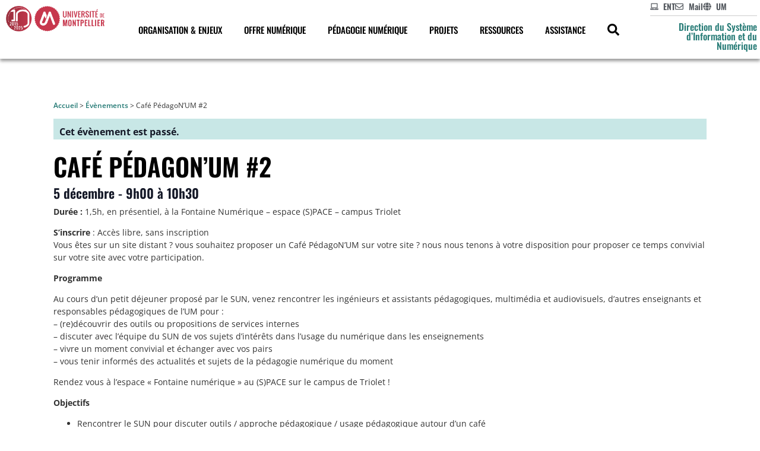

--- FILE ---
content_type: text/html; charset=UTF-8
request_url: https://numerique.umontpellier.fr/evenement/cafe-pedagonum-2/
body_size: 34857
content:
<!doctype html>
<html lang="fr-FR">
<head>
	<meta charset="UTF-8">
	<meta name="viewport" content="width=device-width, initial-scale=1">
	<link rel="profile" href="https://gmpg.org/xfn/11">
	<link rel='stylesheet' id='tribe-events-views-v2-bootstrap-datepicker-styles-css' href='https://numerique.umontpellier.fr/wp-content/plugins/the-events-calendar/vendor/bootstrap-datepicker/css/bootstrap-datepicker.standalone.min.css?ver=6.15.14' media='all' />
<link rel='stylesheet' id='tec-variables-skeleton-css' href='https://numerique.umontpellier.fr/wp-content/plugins/the-events-calendar/common/build/css/variables-skeleton.css?ver=6.10.1' media='all' />
<link rel='stylesheet' id='tribe-common-skeleton-style-css' href='https://numerique.umontpellier.fr/wp-content/plugins/the-events-calendar/common/build/css/common-skeleton.css?ver=6.10.1' media='all' />
<link rel='stylesheet' id='tribe-tooltipster-css-css' href='https://numerique.umontpellier.fr/wp-content/plugins/the-events-calendar/common/vendor/tooltipster/tooltipster.bundle.min.css?ver=6.10.1' media='all' />
<link rel='stylesheet' id='tribe-events-views-v2-skeleton-css' href='https://numerique.umontpellier.fr/wp-content/plugins/the-events-calendar/build/css/views-skeleton.css?ver=6.15.14' media='all' />
<link rel='stylesheet' id='tec-variables-full-css' href='https://numerique.umontpellier.fr/wp-content/plugins/the-events-calendar/common/build/css/variables-full.css?ver=6.10.1' media='all' />
<link rel='stylesheet' id='tribe-common-full-style-css' href='https://numerique.umontpellier.fr/wp-content/plugins/the-events-calendar/common/build/css/common-full.css?ver=6.10.1' media='all' />
<link rel='stylesheet' id='tribe-events-views-v2-full-css' href='https://numerique.umontpellier.fr/wp-content/plugins/the-events-calendar/build/css/views-full.css?ver=6.15.14' media='all' />
<link rel='stylesheet' id='tribe-events-views-v2-print-css' href='https://numerique.umontpellier.fr/wp-content/plugins/the-events-calendar/build/css/views-print.css?ver=6.15.14' media='print' />
<link rel='stylesheet' id='tribe-events-pro-views-v2-print-css' href='https://numerique.umontpellier.fr/wp-content/plugins/events-calendar-pro/build/css/views-print.css?ver=7.7.12' media='print' />
<meta name='robots' content='index, follow, max-image-preview:large, max-snippet:-1, max-video-preview:-1' />

	<!-- This site is optimized with the Yoast SEO plugin v26.7 - https://yoast.com/wordpress/plugins/seo/ -->
	<title>Café PédagoN&#039;UM #2 - numérique</title>
	<link rel="canonical" href="https://numerique.umontpellier.fr/evenement/cafe-pedagonum-2/" />
	<meta property="og:locale" content="fr_FR" />
	<meta property="og:type" content="article" />
	<meta property="og:title" content="Café PédagoN&#039;UM #2 - numérique" />
	<meta property="og:description" content="Durée : 1,5h, en présentiel, à la Fontaine Numérique &#8211; espace (S)PACE &#8211; campus Triolet S&rsquo;inscrire : Accès libre, sans inscription Vous êtes sur un site distant ? vous souhaitez [&hellip;]" />
	<meta property="og:url" content="https://numerique.umontpellier.fr/evenement/cafe-pedagonum-2/" />
	<meta property="og:site_name" content="numérique" />
	<meta property="article:modified_time" content="2023-11-13T13:45:25+00:00" />
	<meta name="twitter:card" content="summary_large_image" />
	<meta name="twitter:label1" content="Durée de lecture estimée" />
	<meta name="twitter:data1" content="1 minute" />
	<script type="application/ld+json" class="yoast-schema-graph">{"@context":"https://schema.org","@graph":[{"@type":"WebPage","@id":"https://numerique.umontpellier.fr/evenement/cafe-pedagonum-2/","url":"https://numerique.umontpellier.fr/evenement/cafe-pedagonum-2/","name":"Café PédagoN'UM #2 - numérique","isPartOf":{"@id":"https://numerique.umontpellier.fr/#website"},"datePublished":"2023-07-22T14:06:28+00:00","dateModified":"2023-11-13T13:45:25+00:00","breadcrumb":{"@id":"https://numerique.umontpellier.fr/evenement/cafe-pedagonum-2/#breadcrumb"},"inLanguage":"fr-FR","potentialAction":[{"@type":"ReadAction","target":["https://numerique.umontpellier.fr/evenement/cafe-pedagonum-2/"]}]},{"@type":"BreadcrumbList","@id":"https://numerique.umontpellier.fr/evenement/cafe-pedagonum-2/#breadcrumb","itemListElement":[{"@type":"ListItem","position":1,"name":"Accueil","item":"https://numerique.umontpellier.fr/"},{"@type":"ListItem","position":2,"name":"Évènements","item":"https://numerique.umontpellier.fr/evenements/"},{"@type":"ListItem","position":3,"name":"Café PédagoN&rsquo;UM #2"}]},{"@type":"WebSite","@id":"https://numerique.umontpellier.fr/#website","url":"https://numerique.umontpellier.fr/","name":"numérique","description":"","potentialAction":[{"@type":"SearchAction","target":{"@type":"EntryPoint","urlTemplate":"https://numerique.umontpellier.fr/?s={search_term_string}"},"query-input":{"@type":"PropertyValueSpecification","valueRequired":true,"valueName":"search_term_string"}}],"inLanguage":"fr-FR"},{"@type":"Event","name":"Café PédagoN&rsquo;UM #2","description":"Durée : 1,5h, en présentiel, à la Fontaine Numérique &#8211; espace (S)PACE &#8211; campus Triolet S&rsquo;inscrire : Accès libre, sans inscription Vous êtes sur un site distant ? vous souhaitez [&hellip;]","url":"https://numerique.umontpellier.fr/evenement/cafe-pedagonum-2/","eventAttendanceMode":"https://schema.org/OfflineEventAttendanceMode","eventStatus":"https://schema.org/EventScheduled","startDate":"2023-12-05T09:00:00+01:00","endDate":"2023-12-05T10:30:00+01:00","location":{"@type":"Place","name":"Université de Montpellier &#8211; Campus Triolet &#8211; espace (S)pace","description":"","url":"https://numerique.umontpellier.fr/lieu/universite-de-montpellier-campus-triolet-espace-space/","address":{"@type":"PostalAddress"},"telephone":"","sameAs":""},"organizer":{"@type":"Person","name":"Monika Lubinski","description":"","url":"","telephone":"","email":""},"@id":"https://numerique.umontpellier.fr/evenement/cafe-pedagonum-2/#event","mainEntityOfPage":{"@id":"https://numerique.umontpellier.fr/evenement/cafe-pedagonum-2/"}}]}</script>
	<!-- / Yoast SEO plugin. -->


<link rel='dns-prefetch' href='//connect.facebook.net' />
<link rel="alternate" type="application/rss+xml" title="numérique &raquo; Flux" href="https://numerique.umontpellier.fr/feed/" />
<link rel="alternate" type="text/calendar" title="numérique &raquo; Flux iCal" href="https://numerique.umontpellier.fr/evenements/?ical=1" />
<link rel="alternate" title="oEmbed (JSON)" type="application/json+oembed" href="https://numerique.umontpellier.fr/wp-json/oembed/1.0/embed?url=https%3A%2F%2Fnumerique.umontpellier.fr%2Fevenement%2Fcafe-pedagonum-2%2F" />
<link rel="alternate" title="oEmbed (XML)" type="text/xml+oembed" href="https://numerique.umontpellier.fr/wp-json/oembed/1.0/embed?url=https%3A%2F%2Fnumerique.umontpellier.fr%2Fevenement%2Fcafe-pedagonum-2%2F&#038;format=xml" />
<style id='wp-img-auto-sizes-contain-inline-css'>
img:is([sizes=auto i],[sizes^="auto," i]){contain-intrinsic-size:3000px 1500px}
/*# sourceURL=wp-img-auto-sizes-contain-inline-css */
</style>
<link rel='stylesheet' id='tribe-events-full-pro-calendar-style-css' href='https://numerique.umontpellier.fr/wp-content/plugins/events-calendar-pro/build/css/tribe-events-pro-full.css?ver=7.7.12' media='all' />
<link rel='stylesheet' id='tribe-events-virtual-skeleton-css' href='https://numerique.umontpellier.fr/wp-content/plugins/events-calendar-pro/build/css/events-virtual-skeleton.css?ver=7.7.12' media='all' />
<link rel='stylesheet' id='tribe-events-virtual-full-css' href='https://numerique.umontpellier.fr/wp-content/plugins/events-calendar-pro/build/css/events-virtual-full.css?ver=7.7.12' media='all' />
<link rel='stylesheet' id='tribe-events-virtual-single-skeleton-css' href='https://numerique.umontpellier.fr/wp-content/plugins/events-calendar-pro/build/css/events-virtual-single-skeleton.css?ver=7.7.12' media='all' />
<link rel='stylesheet' id='tribe-events-virtual-single-full-css' href='https://numerique.umontpellier.fr/wp-content/plugins/events-calendar-pro/build/css/events-virtual-single-full.css?ver=7.7.12' media='all' />
<link rel='stylesheet' id='tec-events-pro-single-css' href='https://numerique.umontpellier.fr/wp-content/plugins/events-calendar-pro/build/css/events-single.css?ver=7.7.12' media='all' />
<link rel='stylesheet' id='tribe-events-calendar-pro-style-css' href='https://numerique.umontpellier.fr/wp-content/plugins/events-calendar-pro/build/css/tribe-events-pro-full.css?ver=7.7.12' media='all' />
<link rel='stylesheet' id='tribe-events-pro-mini-calendar-block-styles-css' href='https://numerique.umontpellier.fr/wp-content/plugins/events-calendar-pro/build/css/tribe-events-pro-mini-calendar-block.css?ver=7.7.12' media='all' />
<link rel='stylesheet' id='tribe-events-v2-single-skeleton-css' href='https://numerique.umontpellier.fr/wp-content/plugins/the-events-calendar/build/css/tribe-events-single-skeleton.css?ver=6.15.14' media='all' />
<link rel='stylesheet' id='tribe-events-v2-single-skeleton-full-css' href='https://numerique.umontpellier.fr/wp-content/plugins/the-events-calendar/build/css/tribe-events-single-full.css?ver=6.15.14' media='all' />
<link rel='stylesheet' id='tribe-events-virtual-single-v2-skeleton-css' href='https://numerique.umontpellier.fr/wp-content/plugins/events-calendar-pro/build/css/events-virtual-single-v2-skeleton.css?ver=7.7.12' media='all' />
<link rel='stylesheet' id='tribe-events-virtual-single-v2-full-css' href='https://numerique.umontpellier.fr/wp-content/plugins/events-calendar-pro/build/css/events-virtual-single-v2-full.css?ver=7.7.12' media='all' />
<link rel='stylesheet' id='tribe-events-v2-virtual-single-block-css' href='https://numerique.umontpellier.fr/wp-content/plugins/events-calendar-pro/build/css/events-virtual-single-block.css?ver=7.7.12' media='all' />
<link rel='stylesheet' id='tec-events-pro-single-style-css' href='https://numerique.umontpellier.fr/wp-content/plugins/events-calendar-pro/build/css/custom-tables-v1/single.css?ver=7.7.12' media='all' />
<style id='wp-emoji-styles-inline-css'>

	img.wp-smiley, img.emoji {
		display: inline !important;
		border: none !important;
		box-shadow: none !important;
		height: 1em !important;
		width: 1em !important;
		margin: 0 0.07em !important;
		vertical-align: -0.1em !important;
		background: none !important;
		padding: 0 !important;
	}
/*# sourceURL=wp-emoji-styles-inline-css */
</style>
<link rel='stylesheet' id='wp-block-library-css' href='https://numerique.umontpellier.fr/wp-includes/css/dist/block-library/style.css?ver=6.9' media='all' />
<link rel='stylesheet' id='search-filter-flatpickr-css' href='https://numerique.umontpellier.fr/wp-content/plugins/search-filter/assets/css/vendor/flatpickr.min.css?ver=3.1.6' media='all' />
<link rel='stylesheet' id='search-filter-css' href='https://numerique.umontpellier.fr/wp-content/plugins/search-filter-pro/assets/css/frontend/frontend.css?ver=3.1.6' media='all' />
<link rel='stylesheet' id='tribe-events-v2-single-blocks-css' href='https://numerique.umontpellier.fr/wp-content/plugins/the-events-calendar/build/css/tribe-events-single-blocks.css?ver=6.15.14' media='all' />
<style id='global-styles-inline-css'>
:root{--wp--preset--aspect-ratio--square: 1;--wp--preset--aspect-ratio--4-3: 4/3;--wp--preset--aspect-ratio--3-4: 3/4;--wp--preset--aspect-ratio--3-2: 3/2;--wp--preset--aspect-ratio--2-3: 2/3;--wp--preset--aspect-ratio--16-9: 16/9;--wp--preset--aspect-ratio--9-16: 9/16;--wp--preset--color--black: #000000;--wp--preset--color--cyan-bluish-gray: #abb8c3;--wp--preset--color--white: #ffffff;--wp--preset--color--pale-pink: #f78da7;--wp--preset--color--vivid-red: #cf2e2e;--wp--preset--color--luminous-vivid-orange: #ff6900;--wp--preset--color--luminous-vivid-amber: #fcb900;--wp--preset--color--light-green-cyan: #7bdcb5;--wp--preset--color--vivid-green-cyan: #00d084;--wp--preset--color--pale-cyan-blue: #8ed1fc;--wp--preset--color--vivid-cyan-blue: #0693e3;--wp--preset--color--vivid-purple: #9b51e0;--wp--preset--gradient--vivid-cyan-blue-to-vivid-purple: linear-gradient(135deg,rgb(6,147,227) 0%,rgb(155,81,224) 100%);--wp--preset--gradient--light-green-cyan-to-vivid-green-cyan: linear-gradient(135deg,rgb(122,220,180) 0%,rgb(0,208,130) 100%);--wp--preset--gradient--luminous-vivid-amber-to-luminous-vivid-orange: linear-gradient(135deg,rgb(252,185,0) 0%,rgb(255,105,0) 100%);--wp--preset--gradient--luminous-vivid-orange-to-vivid-red: linear-gradient(135deg,rgb(255,105,0) 0%,rgb(207,46,46) 100%);--wp--preset--gradient--very-light-gray-to-cyan-bluish-gray: linear-gradient(135deg,rgb(238,238,238) 0%,rgb(169,184,195) 100%);--wp--preset--gradient--cool-to-warm-spectrum: linear-gradient(135deg,rgb(74,234,220) 0%,rgb(151,120,209) 20%,rgb(207,42,186) 40%,rgb(238,44,130) 60%,rgb(251,105,98) 80%,rgb(254,248,76) 100%);--wp--preset--gradient--blush-light-purple: linear-gradient(135deg,rgb(255,206,236) 0%,rgb(152,150,240) 100%);--wp--preset--gradient--blush-bordeaux: linear-gradient(135deg,rgb(254,205,165) 0%,rgb(254,45,45) 50%,rgb(107,0,62) 100%);--wp--preset--gradient--luminous-dusk: linear-gradient(135deg,rgb(255,203,112) 0%,rgb(199,81,192) 50%,rgb(65,88,208) 100%);--wp--preset--gradient--pale-ocean: linear-gradient(135deg,rgb(255,245,203) 0%,rgb(182,227,212) 50%,rgb(51,167,181) 100%);--wp--preset--gradient--electric-grass: linear-gradient(135deg,rgb(202,248,128) 0%,rgb(113,206,126) 100%);--wp--preset--gradient--midnight: linear-gradient(135deg,rgb(2,3,129) 0%,rgb(40,116,252) 100%);--wp--preset--font-size--small: 13px;--wp--preset--font-size--medium: 20px;--wp--preset--font-size--large: 36px;--wp--preset--font-size--x-large: 42px;--wp--preset--spacing--20: 0.44rem;--wp--preset--spacing--30: 0.67rem;--wp--preset--spacing--40: 1rem;--wp--preset--spacing--50: 1.5rem;--wp--preset--spacing--60: 2.25rem;--wp--preset--spacing--70: 3.38rem;--wp--preset--spacing--80: 5.06rem;--wp--preset--shadow--natural: 6px 6px 9px rgba(0, 0, 0, 0.2);--wp--preset--shadow--deep: 12px 12px 50px rgba(0, 0, 0, 0.4);--wp--preset--shadow--sharp: 6px 6px 0px rgba(0, 0, 0, 0.2);--wp--preset--shadow--outlined: 6px 6px 0px -3px rgb(255, 255, 255), 6px 6px rgb(0, 0, 0);--wp--preset--shadow--crisp: 6px 6px 0px rgb(0, 0, 0);}:root { --wp--style--global--content-size: 800px;--wp--style--global--wide-size: 1200px; }:where(body) { margin: 0; }.wp-site-blocks > .alignleft { float: left; margin-right: 2em; }.wp-site-blocks > .alignright { float: right; margin-left: 2em; }.wp-site-blocks > .aligncenter { justify-content: center; margin-left: auto; margin-right: auto; }:where(.wp-site-blocks) > * { margin-block-start: 24px; margin-block-end: 0; }:where(.wp-site-blocks) > :first-child { margin-block-start: 0; }:where(.wp-site-blocks) > :last-child { margin-block-end: 0; }:root { --wp--style--block-gap: 24px; }:root :where(.is-layout-flow) > :first-child{margin-block-start: 0;}:root :where(.is-layout-flow) > :last-child{margin-block-end: 0;}:root :where(.is-layout-flow) > *{margin-block-start: 24px;margin-block-end: 0;}:root :where(.is-layout-constrained) > :first-child{margin-block-start: 0;}:root :where(.is-layout-constrained) > :last-child{margin-block-end: 0;}:root :where(.is-layout-constrained) > *{margin-block-start: 24px;margin-block-end: 0;}:root :where(.is-layout-flex){gap: 24px;}:root :where(.is-layout-grid){gap: 24px;}.is-layout-flow > .alignleft{float: left;margin-inline-start: 0;margin-inline-end: 2em;}.is-layout-flow > .alignright{float: right;margin-inline-start: 2em;margin-inline-end: 0;}.is-layout-flow > .aligncenter{margin-left: auto !important;margin-right: auto !important;}.is-layout-constrained > .alignleft{float: left;margin-inline-start: 0;margin-inline-end: 2em;}.is-layout-constrained > .alignright{float: right;margin-inline-start: 2em;margin-inline-end: 0;}.is-layout-constrained > .aligncenter{margin-left: auto !important;margin-right: auto !important;}.is-layout-constrained > :where(:not(.alignleft):not(.alignright):not(.alignfull)){max-width: var(--wp--style--global--content-size);margin-left: auto !important;margin-right: auto !important;}.is-layout-constrained > .alignwide{max-width: var(--wp--style--global--wide-size);}body .is-layout-flex{display: flex;}.is-layout-flex{flex-wrap: wrap;align-items: center;}.is-layout-flex > :is(*, div){margin: 0;}body .is-layout-grid{display: grid;}.is-layout-grid > :is(*, div){margin: 0;}body{padding-top: 0px;padding-right: 0px;padding-bottom: 0px;padding-left: 0px;}a:where(:not(.wp-element-button)){text-decoration: underline;}:root :where(.wp-element-button, .wp-block-button__link){background-color: #32373c;border-width: 0;color: #fff;font-family: inherit;font-size: inherit;font-style: inherit;font-weight: inherit;letter-spacing: inherit;line-height: inherit;padding-top: calc(0.667em + 2px);padding-right: calc(1.333em + 2px);padding-bottom: calc(0.667em + 2px);padding-left: calc(1.333em + 2px);text-decoration: none;text-transform: inherit;}.has-black-color{color: var(--wp--preset--color--black) !important;}.has-cyan-bluish-gray-color{color: var(--wp--preset--color--cyan-bluish-gray) !important;}.has-white-color{color: var(--wp--preset--color--white) !important;}.has-pale-pink-color{color: var(--wp--preset--color--pale-pink) !important;}.has-vivid-red-color{color: var(--wp--preset--color--vivid-red) !important;}.has-luminous-vivid-orange-color{color: var(--wp--preset--color--luminous-vivid-orange) !important;}.has-luminous-vivid-amber-color{color: var(--wp--preset--color--luminous-vivid-amber) !important;}.has-light-green-cyan-color{color: var(--wp--preset--color--light-green-cyan) !important;}.has-vivid-green-cyan-color{color: var(--wp--preset--color--vivid-green-cyan) !important;}.has-pale-cyan-blue-color{color: var(--wp--preset--color--pale-cyan-blue) !important;}.has-vivid-cyan-blue-color{color: var(--wp--preset--color--vivid-cyan-blue) !important;}.has-vivid-purple-color{color: var(--wp--preset--color--vivid-purple) !important;}.has-black-background-color{background-color: var(--wp--preset--color--black) !important;}.has-cyan-bluish-gray-background-color{background-color: var(--wp--preset--color--cyan-bluish-gray) !important;}.has-white-background-color{background-color: var(--wp--preset--color--white) !important;}.has-pale-pink-background-color{background-color: var(--wp--preset--color--pale-pink) !important;}.has-vivid-red-background-color{background-color: var(--wp--preset--color--vivid-red) !important;}.has-luminous-vivid-orange-background-color{background-color: var(--wp--preset--color--luminous-vivid-orange) !important;}.has-luminous-vivid-amber-background-color{background-color: var(--wp--preset--color--luminous-vivid-amber) !important;}.has-light-green-cyan-background-color{background-color: var(--wp--preset--color--light-green-cyan) !important;}.has-vivid-green-cyan-background-color{background-color: var(--wp--preset--color--vivid-green-cyan) !important;}.has-pale-cyan-blue-background-color{background-color: var(--wp--preset--color--pale-cyan-blue) !important;}.has-vivid-cyan-blue-background-color{background-color: var(--wp--preset--color--vivid-cyan-blue) !important;}.has-vivid-purple-background-color{background-color: var(--wp--preset--color--vivid-purple) !important;}.has-black-border-color{border-color: var(--wp--preset--color--black) !important;}.has-cyan-bluish-gray-border-color{border-color: var(--wp--preset--color--cyan-bluish-gray) !important;}.has-white-border-color{border-color: var(--wp--preset--color--white) !important;}.has-pale-pink-border-color{border-color: var(--wp--preset--color--pale-pink) !important;}.has-vivid-red-border-color{border-color: var(--wp--preset--color--vivid-red) !important;}.has-luminous-vivid-orange-border-color{border-color: var(--wp--preset--color--luminous-vivid-orange) !important;}.has-luminous-vivid-amber-border-color{border-color: var(--wp--preset--color--luminous-vivid-amber) !important;}.has-light-green-cyan-border-color{border-color: var(--wp--preset--color--light-green-cyan) !important;}.has-vivid-green-cyan-border-color{border-color: var(--wp--preset--color--vivid-green-cyan) !important;}.has-pale-cyan-blue-border-color{border-color: var(--wp--preset--color--pale-cyan-blue) !important;}.has-vivid-cyan-blue-border-color{border-color: var(--wp--preset--color--vivid-cyan-blue) !important;}.has-vivid-purple-border-color{border-color: var(--wp--preset--color--vivid-purple) !important;}.has-vivid-cyan-blue-to-vivid-purple-gradient-background{background: var(--wp--preset--gradient--vivid-cyan-blue-to-vivid-purple) !important;}.has-light-green-cyan-to-vivid-green-cyan-gradient-background{background: var(--wp--preset--gradient--light-green-cyan-to-vivid-green-cyan) !important;}.has-luminous-vivid-amber-to-luminous-vivid-orange-gradient-background{background: var(--wp--preset--gradient--luminous-vivid-amber-to-luminous-vivid-orange) !important;}.has-luminous-vivid-orange-to-vivid-red-gradient-background{background: var(--wp--preset--gradient--luminous-vivid-orange-to-vivid-red) !important;}.has-very-light-gray-to-cyan-bluish-gray-gradient-background{background: var(--wp--preset--gradient--very-light-gray-to-cyan-bluish-gray) !important;}.has-cool-to-warm-spectrum-gradient-background{background: var(--wp--preset--gradient--cool-to-warm-spectrum) !important;}.has-blush-light-purple-gradient-background{background: var(--wp--preset--gradient--blush-light-purple) !important;}.has-blush-bordeaux-gradient-background{background: var(--wp--preset--gradient--blush-bordeaux) !important;}.has-luminous-dusk-gradient-background{background: var(--wp--preset--gradient--luminous-dusk) !important;}.has-pale-ocean-gradient-background{background: var(--wp--preset--gradient--pale-ocean) !important;}.has-electric-grass-gradient-background{background: var(--wp--preset--gradient--electric-grass) !important;}.has-midnight-gradient-background{background: var(--wp--preset--gradient--midnight) !important;}.has-small-font-size{font-size: var(--wp--preset--font-size--small) !important;}.has-medium-font-size{font-size: var(--wp--preset--font-size--medium) !important;}.has-large-font-size{font-size: var(--wp--preset--font-size--large) !important;}.has-x-large-font-size{font-size: var(--wp--preset--font-size--x-large) !important;}
:root :where(.wp-block-pullquote){font-size: 1.5em;line-height: 1.6;}
/*# sourceURL=global-styles-inline-css */
</style>
<link rel='stylesheet' id='tec-events-elementor-widgets-base-styles-css' href='https://numerique.umontpellier.fr/wp-content/plugins/the-events-calendar/build/css/integrations/plugins/elementor/widgets/widget-base.css?ver=6.15.14' media='all' />
<link rel='stylesheet' id='elementor-event-template-29162-css' href='https://numerique.umontpellier.fr/wp-content/uploads/elementor/css/post-29162.css?ver=6.15.14' media='all' />
<link rel='stylesheet' id='eeb-css-frontend-css' href='https://numerique.umontpellier.fr/wp-content/plugins/email-encoder-bundle/assets/css/style.css?ver=54d4eedc552c499c4a8d6b89c23d3df1' media='all' />
<link rel='stylesheet' id='dashicons-css' href='https://numerique.umontpellier.fr/wp-includes/css/dashicons.css?ver=6.9' media='all' />
<link rel='stylesheet' id='tribe-events-block-event-venue-css' href='https://numerique.umontpellier.fr/wp-content/plugins/the-events-calendar/build/event-venue/frontend.css?ver=6.15.14' media='all' />
<link rel='stylesheet' id='hello-elementor-css' href='https://numerique.umontpellier.fr/wp-content/themes/hello-elementor/assets/css/reset.css?ver=3.4.5' media='all' />
<link rel='stylesheet' id='hello-elementor-theme-style-css' href='https://numerique.umontpellier.fr/wp-content/themes/hello-elementor/assets/css/theme.css?ver=3.4.5' media='all' />
<link rel='stylesheet' id='elementor-frontend-css' href='https://numerique.umontpellier.fr/wp-content/uploads/elementor/css/custom-frontend.css?ver=1769152469' media='all' />
<link rel='stylesheet' id='widget-image-css' href='https://numerique.umontpellier.fr/wp-content/plugins/elementor/assets/css/widget-image.min.css?ver=3.34.1' media='all' />
<link rel='stylesheet' id='widget-nav-menu-css' href='https://numerique.umontpellier.fr/wp-content/uploads/elementor/css/custom-pro-widget-nav-menu.min.css?ver=1769152469' media='all' />
<link rel='stylesheet' id='e-sticky-css' href='https://numerique.umontpellier.fr/wp-content/plugins/elementor-pro/assets/css/modules/sticky.css?ver=3.34.0' media='all' />
<link rel='stylesheet' id='widget-heading-css' href='https://numerique.umontpellier.fr/wp-content/plugins/elementor/assets/css/widget-heading.min.css?ver=3.34.1' media='all' />
<link rel='stylesheet' id='widget-loop-common-css' href='https://numerique.umontpellier.fr/wp-content/plugins/elementor-pro/assets/css/widget-loop-common.min.css?ver=3.34.0' media='all' />
<link rel='stylesheet' id='widget-loop-grid-css' href='https://numerique.umontpellier.fr/wp-content/uploads/elementor/css/custom-pro-widget-loop-grid.min.css?ver=1769152469' media='all' />
<link rel='stylesheet' id='widget-search-css' href='https://numerique.umontpellier.fr/wp-content/plugins/elementor-pro/assets/css/widget-search.min.css?ver=3.34.0' media='all' />
<link rel='stylesheet' id='widget-mega-menu-css' href='https://numerique.umontpellier.fr/wp-content/uploads/elementor/css/custom-pro-widget-mega-menu.min.css?ver=1769152469' media='all' />
<link rel='stylesheet' id='widget-icon-list-css' href='https://numerique.umontpellier.fr/wp-content/uploads/elementor/css/custom-widget-icon-list.min.css?ver=1769152469' media='all' />
<link rel='stylesheet' id='widget-breadcrumbs-css' href='https://numerique.umontpellier.fr/wp-content/plugins/elementor-pro/assets/css/widget-breadcrumbs.min.css?ver=3.34.0' media='all' />
<link rel='stylesheet' id='elementor-post-6-css' href='https://numerique.umontpellier.fr/wp-content/uploads/elementor/css/post-6.css?ver=1769152469' media='all' />
<link rel='stylesheet' id='font-awesome-5-all-css' href='https://numerique.umontpellier.fr/wp-content/plugins/elementor/assets/lib/font-awesome/css/all.css?ver=3.34.1' media='all' />
<link rel='stylesheet' id='font-awesome-4-shim-css' href='https://numerique.umontpellier.fr/wp-content/plugins/elementor/assets/lib/font-awesome/css/v4-shims.css?ver=3.34.1' media='all' />
<link rel='stylesheet' id='elementor-post-15241-css' href='https://numerique.umontpellier.fr/wp-content/uploads/elementor/css/post-15241.css?ver=1769152471' media='all' />
<link rel='stylesheet' id='elementor-post-13603-css' href='https://numerique.umontpellier.fr/wp-content/uploads/elementor/css/post-13603.css?ver=1769152471' media='all' />
<link rel='stylesheet' id='elementor-post-34866-css' href='https://numerique.umontpellier.fr/wp-content/uploads/elementor/css/post-34866.css?ver=1769154257' media='all' />
<link rel='stylesheet' id='searchandfilter-css' href='https://numerique.umontpellier.fr/wp-content/plugins/search-filter/includes/integrations/legacy//style.css?ver=1.0' media='all' />
<link rel='stylesheet' id='search-filter-ugc-styles-css' href='https://numerique.umontpellier.fr/wp-content/uploads/search-filter/style.css?ver=76' media='all' />
<link rel='stylesheet' id='elementor-gf-local-oswald-css' href='https://numerique.umontpellier.fr/wp-content/uploads/elementor/google-fonts/css/oswald.css?ver=1752044872' media='all' />
<link rel='stylesheet' id='elementor-gf-local-opensans-css' href='https://numerique.umontpellier.fr/wp-content/uploads/elementor/google-fonts/css/opensans.css?ver=1752044891' media='all' />
<script type="text/javascript">
		if ( ! Object.hasOwn( window, 'searchAndFilter' ) ) {
			window.searchAndFilter = {};
		}
		</script><script src="https://numerique.umontpellier.fr/wp-includes/js/jquery/jquery.js?ver=3.7.1" id="jquery-core-js"></script>
<script src="https://numerique.umontpellier.fr/wp-includes/js/jquery/jquery-migrate.js?ver=3.4.1" id="jquery-migrate-js"></script>
<script src="https://numerique.umontpellier.fr/wp-content/plugins/the-events-calendar/common/build/js/tribe-common.js?ver=9c44e11f3503a33e9540" id="tribe-common-js"></script>
<script src="https://numerique.umontpellier.fr/wp-content/plugins/the-events-calendar/build/js/views/breakpoints.js?ver=4208de2df2852e0b91ec" id="tribe-events-views-v2-breakpoints-js"></script>
<script src="https://numerique.umontpellier.fr/wp-content/plugins/email-encoder-bundle/assets/js/custom.js?ver=2c542c9989f589cd5318f5cef6a9ecd7" id="eeb-js-frontend-js"></script>
<script src="https://numerique.umontpellier.fr/wp-content/plugins/elementor/assets/lib/font-awesome/js/v4-shims.js?ver=3.34.1" id="font-awesome-4-shim-js"></script>
<script src="https://numerique.umontpellier.fr/wp-content/plugins/search-filter/assets/js/vendor/flatpickr.min.js?ver=3.1.6" id="search-filter-flatpickr-js"></script>
<script id="search-filter-js-before">
window.searchAndFilter.frontend = {"fields":{},"queries":{},"library":{"fields":{},"components":{}},"restNonce":"29e6f82b7e","homeUrl":"https:\/\/numerique.umontpellier.fr","isPro":true,"suggestionsNonce":"3661efa0c4"};
//# sourceURL=search-filter-js-before
</script>
<script src="https://numerique.umontpellier.fr/wp-content/plugins/search-filter-pro/assets/js/frontend/frontend.js?ver=3.1.6" id="search-filter-js"></script>
<link rel="https://api.w.org/" href="https://numerique.umontpellier.fr/wp-json/" /><link rel="alternate" title="JSON" type="application/json" href="https://numerique.umontpellier.fr/wp-json/wp/v2/tribe_events/21917" /><link rel="EditURI" type="application/rsd+xml" title="RSD" href="https://numerique.umontpellier.fr/xmlrpc.php?rsd" />
<meta name="generator" content="WordPress 6.9" />
<link rel='shortlink' href='https://numerique.umontpellier.fr/?p=21917' />
<meta name="tec-api-version" content="v1"><meta name="tec-api-origin" content="https://numerique.umontpellier.fr"><link rel="alternate" href="https://numerique.umontpellier.fr/wp-json/tribe/events/v1/events/21917" /><meta name="generator" content="Elementor 3.34.1; features: e_font_icon_svg, additional_custom_breakpoints; settings: css_print_method-external, google_font-enabled, font_display-auto">
<script>
	jQuery(document).ready(function($) {
		$(".jltma-post-categories:contains('Actualité')").addClass("actualite-categorie");
		$(".jltma-post-categories:contains('Documentation')").addClass("documentation-categorie");
		$(".jltma-post-categories:contains('MOOC')").addClass("mooc-categorie");
		$(".jltma-post-categories:contains('Replay')").addClass("replay-categorie");
		$(".jltma-post-categories:contains('Sécurité')").addClass("securite-categorie");
		$(".jltma-post-categories:contains('Formations')").addClass("formations-categorie");
});
</script>
<!-- Matomo -->
<script>
  var _paq = window._paq = window._paq || [];
 
  _paq.push([function() {
    var self = this;
    function getOriginalVisitorCookieTimeout() {
        var now = new Date(),
        nowTs = Math.round(now.getTime() / 1000),
        visitorInfo = self.getVisitorInfo();
        var createTs = parseInt(visitorInfo[2]);
        var cookieTimeout = 33696000; // 13 mois en secondes
        var originalTimeout = createTs + cookieTimeout - nowTs;
        return originalTimeout;
    }
    this.setVisitorCookieTimeout( getOriginalVisitorCookieTimeout() );
  }]);
 
  /* tracker methods like "setCustomDimension" should be called before "trackPageView" */
  _paq.push(['trackPageView']);
  _paq.push(['enableLinkTracking']);
  (function() {
    var u="https://stats.umontpellier.fr/";
    _paq.push(['setTrackerUrl', u+'matomo.php']);
    _paq.push(['setSiteId', '6']);
    var d=document, g=d.createElement('script'), s=d.getElementsByTagName('script')[0];
    g.async=true; g.src=u+'matomo.js'; s.parentNode.insertBefore(g,s);
  })();
</script>
<!-- End Matomo Code -->
			<style>
				.e-con.e-parent:nth-of-type(n+4):not(.e-lazyloaded):not(.e-no-lazyload),
				.e-con.e-parent:nth-of-type(n+4):not(.e-lazyloaded):not(.e-no-lazyload) * {
					background-image: none !important;
				}
				@media screen and (max-height: 1024px) {
					.e-con.e-parent:nth-of-type(n+3):not(.e-lazyloaded):not(.e-no-lazyload),
					.e-con.e-parent:nth-of-type(n+3):not(.e-lazyloaded):not(.e-no-lazyload) * {
						background-image: none !important;
					}
				}
				@media screen and (max-height: 640px) {
					.e-con.e-parent:nth-of-type(n+2):not(.e-lazyloaded):not(.e-no-lazyload),
					.e-con.e-parent:nth-of-type(n+2):not(.e-lazyloaded):not(.e-no-lazyload) * {
						background-image: none !important;
					}
				}
			</style>
						<meta name="theme-color" content="#FFFFFF">
			<link rel="icon" href="https://numerique.umontpellier.fr/wp-content/uploads/2022/12/favicon.png" sizes="32x32" />
<link rel="icon" href="https://numerique.umontpellier.fr/wp-content/uploads/2022/12/favicon.png" sizes="192x192" />
<link rel="apple-touch-icon" href="https://numerique.umontpellier.fr/wp-content/uploads/2022/12/favicon.png" />
<meta name="msapplication-TileImage" content="https://numerique.umontpellier.fr/wp-content/uploads/2022/12/favicon.png" />
		<style id="wp-custom-css">
			/*** PATCH BUG SPINNER JAVASCRIPT : SEARCH & FILTER ***/

.search-filter-query__spinner {
	display: none !important;
}

/*** END PATCH ***/

/*** CSS RESSOURCES ***/

#bouton-type button{
    background: #fff;
    border:0px;
    font-size: 1em;
    color:#0D5956;
    font-weight: bold;
}

#bouton-etiquettes button{
        background: #ddd;
    border:0px;
    font-size: 1em;
    color:#666;
    font-weight: bold;

}

#bouton-actives button{
   background: var( --e-global-color-294da8d );
    border:0px;
    font-size: 1em;
    color:#666;
    font-weight: bold;

}

.elementor-loop-empty {
    padding: 40px 20px;
    font-size: 20px;
    text-align: center;
    display: block !important;
}


/*** END CSS RESSOURCES ***/

/* Correction bug affichage ressources */
.tribe-common .tribe-common-g-row--gutters {
	overflow: hidden !important;
}


/*    DARKEN BACKGROUND ON HOVER    */
.darken-background:hover{
	display:none;}


/* TRIBE EVENT */
.tribe-events-pro .tribe-events-pro-summary__event-date-tag-datetime {
		display: flex;
    flex-direction: column;
    height: 100%;
    padding-top: var(--tec-spacer-0);
    text-align: center;	
}

figcaption.widget-image-caption {
    font-style: italic;
    color: #807878;
}

.tribe-events-pro-summary__event-wrapper, .tribe-events-calendar-latest-past__event-wrapper, .tribe-events-calendar-latest-past__event-header, .tribe-events-pro-summary__event-header {
    margin-left: 25px !important;
}
.tribe-events .tribe-events-calendar-latest-past__event-wrapper {
  margin-left: 25px !important;
}

.tribe-common--breakpoint-medium.tribe-common .tribe-common-g-row--gutters > .tribe-common-g-col {
  padding-left: 0!important;
}

/*** CAS PARTICULIER PUCES  ***/
.nopad-ul ul {
	padding-left: 0px;
}
/*** FIN CAS PARTICULIER PUCES ***/



/*** CLASS POUR LIEN IMPORTANTS ***/
.a-alert {
	color: #FD0017 !important;
	text-decoration: underline !important;
}
.a-alert:hover {
	color: #C00000 !important;
}
/*** FIN CLASS POUR LIEN IMPORTANTS ***/


/* generiques*/ 
.elementor-blockquote--skin-border .elementor-blockquote {
    border-color: #3f444b;
    border-left: 7px #3f444b;
    border-style: solid;
    padding-left: 20px;
}

.icon-gmail {
	margin-right:5px;
}

/*** ALIGNEMENT ELEMENTS ACTUALITES ***/

.element-actualites .elementor-posts {
   height:230px;
}
.jltma-post-entry-meta {
	margin-top:0px;
	margin-bottom:0px;
}

/*** FIN ALIGNEMENT ELEMENTS ACTUALITES ***/

.nav > li.active > a:before, .current-page-parent:before {
	width: 0% !important;
}
/* ### 21/7 : Pb menu pedagogie num */
/* .current-page-ancestor > a {
	color: #257A75 !important;
} */
.current-page-ancestor > a {
	color: #FFF !important;
}
/* END */

.fg-item-content a {
    color: white;
}

.fg-item-content a:hover {
    background-color: #E7314B;
    font-weight:700;
}

/*** MASQUE BOUTONS EVENTS ***/
.tribe-events-header, .tribe-events-c-subscribe-dropdown__container, .tribe-events-pro-summary-nav, .tribe-events-c-nav {
    display: none !important;
}

.tribe-events .tribe-events-l-container {
    min-height : 0px !important;
    padding-bottom: 0 !important;
    padding-top: 0 !important;
}

#tribe-events-footer {
    display: none !important;
}
/*** FIN MASQUE ***/



/*** CHARTAGE EVENTS BRIQUES EVENTS ***/
time.tribe-events-pro-summary__event-date-tag-datetime, .tribe-events-calendar-list__event-date-tag-datetime, time.tribe-events-calendar-latest-past__event-date-tag-datetime {
    height: 75px !important;
		width: 75px !important;
    justify-content: center;
	  padding: 15px;
	margin-right:10px!important;
	background:#257A75!important;
}
/** EVENTS PASSES **/
.tribe-events-calendar-latest-past__heading, .tribe-events-calendar-latest-past__event-description p, .tribe-events-calendar-latest-past__event-venue {
	display:none!important;
}
.tribe-common--breakpoint-medium.tribe-common .tribe-common-l-container {
  padding-left: 0;
  padding-right: 0;
}
/** FIN EVENTS PASSES **/

time.tribe-events-pro-summary__event-date-tag-datetime span, .tribe-events-calendar-list__event-date-tag-datetime span, .tribe-events-calendar-latest-past__event-date-tag-datetime span {
    color: white !important;
}
.tribe-events-pro-summary__event-date-tag-daynum, .tribe-events-calendar-list__event-date-tag-daynum, .tribe-events-calendar-latest-past__event-date-tag-daynum {
  font-family: "Oswald", Sans-serif!important;
  font-size: 26px!important;
  font-weight: 600!important;
  line-height: 28px!important;
}
.tribe-events-pro-summary__event-date-tag-weekday, .tribe-events-calendar-list__event-date-tag-weekday {
  font-family: "Oswald", Sans-serif!important;
  font-size: 16px!important;
  font-weight: 600!important;
  line-height: 26px!important;
}
.tribe-events-pro-summary__event-title, .tribe-events-calendar-latest-past__event-title {
  font-size: 16px!important;
  font-weight: normal!important;
  line-height: 16px!important;
}
.tribe-events-pro-summary__event-datetime, .tribe-events-calendar-latest-past__event-datetime {
  --tec-color-text-event-date: var( --e-global-color-text )!important;
  font-weight: 400!important;
  font-style: italic!important;
  line-height: 24px!important;
}
.tribe-events-pro-summary__month-separator-text, .tribe-events-calendar-list__month-separator-text {
  --tec-color-text-primary: var( --e-global-color-secondary )!important;
  font-family: "Oswald", Sans-serif!important;
  font-size: 16px!important;
  font-weight: 600!important;
  line-height: 26px!important;
}
.tribe-events-pro .tribe-events-pro-summary__month-separator::after {
  background-color: var(--tec-color-border-default)!important;
  content: "";
  display: block!important;
  flex: auto!important;
  height: 1px!important;
}

.tribe-events-pro-summary__event-wrapper, .tribe-events-calendar-latest-past__event-wrapper, .tribe-events-calendar-latest-past__event-header {
    margin-left: 10px !important;
}
/*** FIN CHARTAGE BRIQUES EVENTS ***/

/*** CHARTAGE PAGE EVENTS ARCHIVE ***/
.tribe-common--breakpoint-medium.tribe-common .tribe-common-l-container {
  padding-left: 0!important;
  padding-right:0!important;
  max-width: 1200px;
}

.tribe_event_series-template-default .elementor-widget-wrap .tribe-events-pro-summary__event-title a , .tribe-events-pro-summary__event-title a {
  font-size: 16px!important;
  line-height: 18px!important;
}
.elementor-widget-wrap .tribe-events-pro-summary__event-title a {
  font-size: 16px!important;
  line-height: 18px!important;
}
/*** FIN CHARTAGE PAGE EVENTS ARCHIVE ***/

/*** CHARTAGE PAGE EVENT ***/

#tribe-events-pg-template {
  max-width: 1140px!important;
	padding: 30px 10px;
}

.tribe-events-content ol, .tribe-events-content p, .tribe-events-content ul {
  font-size: inherit;
  line-height: inherit;
}

.tribe-events-content ul {
  list-style-type: inherit;
}

.tribe-events-header__events-bar.tribe-events-c-events-bar, .tribe-related-events-thumbnail, .tribe-events-back, .tribe-events-series-relationship-single-marker{
    display: none;
}
.tribe-related-event-info {padding:15px!important;}

svg.tribe-common-c-svgicon.tribe-common-c-svgicon--caret-down.tribe-events-c-top-bar__datepicker-button-icon-svg {
    display: none;
}

.tribe-events-calendar-month__calendar-event {
    background: #E7314B;
    border-bottom: 3px solid black !important;
}

.tribe-events-calendar-month__calendar-event-datetime {
    color: #000 !important;
    font-weight: 800 !important;
}

h3.tribe-events-calendar-month__calendar-event-title.tribe-common-h8.tribe-common-h--alt a {
    color: #FFF !important;
    font-weight: 700;
}

.tribe-events-c-top-bar__datepicker-time {
    text-transform: uppercase;
    color: #E7314B;
    font-family: 'OSWALD';
    font-size: 32px;
}

.tribe-common-c-btn-border.tribe-events-c-subscribe-dropdown__button {
    background: #4BC2BC;
    color: white !important;
    border: none;
}

.tribe-events .tribe-events-c-subscribe-dropdown .tribe-events-c-subscribe-dropdown__button:hover, .tribe-events .tribe-events-c-subscribe-dropdown .tribe-events-c-subscribe-dropdown__button:active {
    background: #E7314B !important;
}

.tribe-events-calendar-month__multiday-event-bar, .tribe-events-calendar-month__multiday-event-bar-inner, .tribe-events-calendar-month__multiday-event-bar-inner--hover {
    background: #E7314B !important;
}

.tribe-events-calendar-month__multiday-event-bar-title {
    color: #FFF !important;
    font-weight: 700 !important;
    font-family: 'Oswald';
}

.tribe-events-calendar-month__multiday-event-bar-inner {
	border-bottom: 2px solid black !important;
}

.tribe-events-calendar-month__multiday-event-bar {
    border-radius: 0px !important;
}

.tribe-events-notices {
  border: 1px solid var(--tec-color-border-secondary);
  box-shadow: none;
  padding: 10px;
  background: #F5F5F5;
}
.tribe-events-event-meta.primary, .tribe-events-event-meta.secondary {
	padding:0 15px;
	background-color: #F5F5F5!important;
  width: 100%;
}

.tribe-events-meta-group
{
	border-right:1px dotted #ccc
}

.tribe-events-single .tribe-events-sub-nav {
  font-size: .9em;
	padding-left: 0 !important;
}

#tribe-events-footer {
  padding-top: 0px;
  margin-top: 20px;
}

.tribe-events-single .tribe-events-sub-nav .tribe-events-nav-previous {
  border-right: 1px #ccc solid;
}
 
.tribe-events-single .tribe-events-sub-nav .tribe-events-nav-previous {
  margin: 0;
  width: 50%;
	padding-top:5px;
}

.tribe-events-single .tribe-events-sub-nav .tribe-events-nav-next {
		padding-top:5px;
	
}
/*** FIN CHARTAGE PAGE EVENTS ***/

/** ELEMENTS PAGES ORGANISATIONS **/
#jltma--advance-tabs-c7c051b .jltma--advance-tab-nav, 
#jltma--advance-tabs-c7c051b .tab-content  {
  width: 100%!Important;
	margin: 0!important;
}

#jltma--advance-tabs-bc7ded3 .jltma--advance-tab-content, .elementor-765 .elementor-element.elementor-element-c7c051b .jltma--advance-tab .jltma--advance-tab-content  {
  width: 100% !important;
}



/*** LISTE DES PAGES AVEC FLECHES ***/


.hentry .elementor-widget-container> ul li, .hentry .elementor-widget-container> ol li {
margin-bottom:15px;
}

.hentry .elementor-widget-container> ul li::before {
    content: "\f105";
    font-family: 'Font Awesome 5 Free';
   font-weight: 900;
    padding: 0 10px 0 0;
	Color:#199792;

}

.elementor .elementor-element ul.elementor-icon-list-items li::before {
    content: "";}

.hentry .elementor-widget-container> ul li {
    list-style-type: none;
}
/*** FIN LISTE DES PAGES AVEC FLECHES ***/

/*** ELEMENTS DISPONIBLE POUR CSS ***/
.soustitre{}
.bouton-FS{}
.meta-FS{}
.liste-tag {}
.liste-meta {}

.element-actualites{}
/*** FIN ELEMENTS DISPONIBLE POUR CSS ***/

/***  ELEMENTS news avec wow effect ***/
.actualites-wow-effect .jltma-post-categories {
	position:absolute;
	top: 15px;
	right:0;
	width:70%;
	background-color:#999;
	padding:0 5px;
	
}
.actualites-wow-effect .jltma-post-categories a {
	color:#fff!important;
  font-family: "Oswald", Sans-serif;
	font-size:14px;
	text-transform:uppercase;
  line-height:1.6;
	
}
.actualites-wow-effect .jltma-post-date {
  padding-left: 15px !important;
}
.elementor-kit-6 h3 a {
  font-family: "Oswald", Sans-serif;

}

.elementor-element-5a14a8a .jltma-blog .jltma-blog-wrapper .jltma-blog-post {
  height: 380px!important;

}
.actualites-wow-effect .jltma-post-thumbnail {
  height: 110PX;
}
.actualites-wow-effect .jltma-post-content {
  margin: 0PX!important;
}

.jltma-blog-post{
  height: 100% !important;
	background-color:white;
	
}

.elementor-posts .elementor-post {
box-shadow: 0px 0px 10px 0px rgba(0, 0, 0, 0.22);	
}
.elementor-posts .elementor-post .elementor-post__text {

padding:15px!important;
	
}
.actualites-wow-effect .actualite-categorie { background-color:#007194!important; }

.actualites-wow-effect .mooc-categorie, 
.actualites-wow-effect .formations-categorie { background-color:#45107C!important; }

.actualites-wow-effect .documentation-categorie { 	background-color:#759000!important; }

.actualites-wow-effect .replay-categorie { background-color:#F7931E!important; }

.actualites-wow-effect .securite-categorie { background-color:#FF0000!important; }

/***  FIN ELEMENTS news avec wow effect ***/		</style>
		</head>
<body class="wp-singular tribe_events-template-default single single-tribe_events postid-21917 wp-embed-responsive wp-theme-hello-elementor tribe-events-page-template tribe-no-js tribe-filter-live hello-elementor-default events-single tribe-events-style-full tribe-events-style-theme elementor-default elementor-kit-6 elementor-page-34866">


<a class="skip-link screen-reader-text" href="#content">Aller au contenu</a>

		<header data-elementor-type="header" data-elementor-id="15241" class="elementor elementor-15241 elementor-location-header" data-elementor-post-type="elementor_library">
			<div class="elementor-element elementor-element-12c4fd4 e-con-full elementor-hidden-desktop e-flex e-con e-parent" data-id="12c4fd4" data-element_type="container" data-settings="{&quot;background_background&quot;:&quot;classic&quot;,&quot;sticky&quot;:&quot;top&quot;,&quot;sticky_on&quot;:[&quot;desktop&quot;,&quot;tablet&quot;,&quot;mobile&quot;],&quot;sticky_offset&quot;:0,&quot;sticky_effects_offset&quot;:0,&quot;sticky_anchor_link_offset&quot;:0}">
		<div class="elementor-element elementor-element-fdcad37 e-con-full e-flex e-con e-child" data-id="fdcad37" data-element_type="container">
				<div class="elementor-element elementor-element-4a90239 elementor-widget__width-inherit elementor-widget-mobile__width-initial elementor-widget elementor-widget-image" data-id="4a90239" data-element_type="widget" data-widget_type="image.default">
																<a href="https://numerique.umontpellier.fr">
							<img src="https://numerique.umontpellier.fr/wp-content/uploads/2023/07/logo_um_mini_10ans_2025_rouge_rvb.png" title="" alt="Logo UM 10ans" loading="lazy" />								</a>
															</div>
				<div class="elementor-element elementor-element-e90d831 elementor-widget__width-initial elementor-widget-mobile__width-initial elementor-widget elementor-widget-text-editor" data-id="e90d831" data-element_type="widget" data-widget_type="text-editor.default">
									<p>Direction du Système d&rsquo;Information et du Numérique</p>								</div>
				</div>
		<div class="elementor-element elementor-element-91f4093 e-con-full e-flex e-con e-child" data-id="91f4093" data-element_type="container">
				<div class="elementor-element elementor-element-d546103 elementor-nav-menu__align-justify elementor-nav-menu--stretch elementor-widget-mobile__width-initial elementor-widget-tablet__width-inherit elementor-nav-menu--dropdown-tablet elementor-nav-menu__text-align-aside elementor-nav-menu--toggle elementor-nav-menu--burger elementor-widget elementor-widget-nav-menu" data-id="d546103" data-element_type="widget" data-settings="{&quot;full_width&quot;:&quot;stretch&quot;,&quot;layout&quot;:&quot;horizontal&quot;,&quot;submenu_icon&quot;:{&quot;value&quot;:&quot;&lt;svg aria-hidden=\&quot;true\&quot; class=\&quot;e-font-icon-svg e-fas-caret-down\&quot; viewBox=\&quot;0 0 320 512\&quot; xmlns=\&quot;http:\/\/www.w3.org\/2000\/svg\&quot;&gt;&lt;path d=\&quot;M31.3 192h257.3c17.8 0 26.7 21.5 14.1 34.1L174.1 354.8c-7.8 7.8-20.5 7.8-28.3 0L17.2 226.1C4.6 213.5 13.5 192 31.3 192z\&quot;&gt;&lt;\/path&gt;&lt;\/svg&gt;&quot;,&quot;library&quot;:&quot;fa-solid&quot;},&quot;toggle&quot;:&quot;burger&quot;}" data-widget_type="nav-menu.default">
								<nav aria-label="Menu" class="elementor-nav-menu--main elementor-nav-menu__container elementor-nav-menu--layout-horizontal e--pointer-underline e--animation-fade">
				<ul id="menu-1-d546103" class="elementor-nav-menu"><li class="menu-item menu-item-type-post_type menu-item-object-page menu-item-33103"><a href="https://numerique.umontpellier.fr/organisation/direction-du-systeme-dinformation-et-du-numerique/" class="elementor-item">Direction du Système d’Information et du Numérique (DSIN)</a></li>
<li class="menu-item menu-item-type-post_type menu-item-object-page menu-item-33099"><a href="https://numerique.umontpellier.fr/offre-numerique-etudiants/" class="elementor-item">Offre numérique – étudiants</a></li>
<li class="menu-item menu-item-type-post_type menu-item-object-page menu-item-33100"><a href="https://numerique.umontpellier.fr/offre-numerique-personnel-admin/" class="elementor-item">Offre Numérique – personnel</a></li>
<li class="menu-item menu-item-type-post_type menu-item-object-page menu-item-33105"><a href="https://numerique.umontpellier.fr/offre-numerique-enseignants-et-chercheurs/" class="elementor-item">Offre numérique – enseignants et chercheurs</a></li>
<li class="menu-item menu-item-type-post_type menu-item-object-page menu-item-33101"><a href="https://numerique.umontpellier.fr/pedagogie-numerique/" class="elementor-item">Pédagogie numérique</a></li>
<li class="menu-item menu-item-type-post_type menu-item-object-page menu-item-33098"><a href="https://numerique.umontpellier.fr/ressources/" class="elementor-item">Ressources</a></li>
<li class="menu-item menu-item-type-post_type menu-item-object-page menu-item-33108"><a href="https://numerique.umontpellier.fr/projets/" class="elementor-item">Projets</a></li>
<li class="menu-item menu-item-type-post_type menu-item-object-page menu-item-33109"><a href="https://numerique.umontpellier.fr/intelligence-artificielle/" class="elementor-item">Intelligence Artificielle</a></li>
<li class="menu-item menu-item-type-post_type menu-item-object-page menu-item-33102"><a href="https://numerique.umontpellier.fr/organisation/numerique-responsable/" class="elementor-item">Numérique responsable</a></li>
<li class="menu-item menu-item-type-post_type menu-item-object-page menu-item-33106"><a href="https://numerique.umontpellier.fr/organisation/securite-informatique/" class="elementor-item">Sécurité informatique</a></li>
<li class="menu-item menu-item-type-post_type menu-item-object-page menu-item-33104"><a href="https://numerique.umontpellier.fr/assistance-aux-usagers/" class="elementor-item">Assistance aux usagers</a></li>
</ul>			</nav>
					<div class="elementor-menu-toggle" role="button" tabindex="0" aria-label="Permuter le menu" aria-expanded="false">
			<svg aria-hidden="true" role="presentation" class="elementor-menu-toggle__icon--open e-font-icon-svg e-eicon-menu-bar" viewBox="0 0 1000 1000" xmlns="http://www.w3.org/2000/svg"><path d="M104 333H896C929 333 958 304 958 271S929 208 896 208H104C71 208 42 237 42 271S71 333 104 333ZM104 583H896C929 583 958 554 958 521S929 458 896 458H104C71 458 42 487 42 521S71 583 104 583ZM104 833H896C929 833 958 804 958 771S929 708 896 708H104C71 708 42 737 42 771S71 833 104 833Z"></path></svg><svg aria-hidden="true" role="presentation" class="elementor-menu-toggle__icon--close e-font-icon-svg e-eicon-close" viewBox="0 0 1000 1000" xmlns="http://www.w3.org/2000/svg"><path d="M742 167L500 408 258 167C246 154 233 150 217 150 196 150 179 158 167 167 154 179 150 196 150 212 150 229 154 242 171 254L408 500 167 742C138 771 138 800 167 829 196 858 225 858 254 829L496 587 738 829C750 842 767 846 783 846 800 846 817 842 829 829 842 817 846 804 846 783 846 767 842 750 829 737L588 500 833 258C863 229 863 200 833 171 804 137 775 137 742 167Z"></path></svg>		</div>
					<nav class="elementor-nav-menu--dropdown elementor-nav-menu__container" aria-hidden="true">
				<ul id="menu-2-d546103" class="elementor-nav-menu"><li class="menu-item menu-item-type-post_type menu-item-object-page menu-item-33103"><a href="https://numerique.umontpellier.fr/organisation/direction-du-systeme-dinformation-et-du-numerique/" class="elementor-item" tabindex="-1">Direction du Système d’Information et du Numérique (DSIN)</a></li>
<li class="menu-item menu-item-type-post_type menu-item-object-page menu-item-33099"><a href="https://numerique.umontpellier.fr/offre-numerique-etudiants/" class="elementor-item" tabindex="-1">Offre numérique – étudiants</a></li>
<li class="menu-item menu-item-type-post_type menu-item-object-page menu-item-33100"><a href="https://numerique.umontpellier.fr/offre-numerique-personnel-admin/" class="elementor-item" tabindex="-1">Offre Numérique – personnel</a></li>
<li class="menu-item menu-item-type-post_type menu-item-object-page menu-item-33105"><a href="https://numerique.umontpellier.fr/offre-numerique-enseignants-et-chercheurs/" class="elementor-item" tabindex="-1">Offre numérique – enseignants et chercheurs</a></li>
<li class="menu-item menu-item-type-post_type menu-item-object-page menu-item-33101"><a href="https://numerique.umontpellier.fr/pedagogie-numerique/" class="elementor-item" tabindex="-1">Pédagogie numérique</a></li>
<li class="menu-item menu-item-type-post_type menu-item-object-page menu-item-33098"><a href="https://numerique.umontpellier.fr/ressources/" class="elementor-item" tabindex="-1">Ressources</a></li>
<li class="menu-item menu-item-type-post_type menu-item-object-page menu-item-33108"><a href="https://numerique.umontpellier.fr/projets/" class="elementor-item" tabindex="-1">Projets</a></li>
<li class="menu-item menu-item-type-post_type menu-item-object-page menu-item-33109"><a href="https://numerique.umontpellier.fr/intelligence-artificielle/" class="elementor-item" tabindex="-1">Intelligence Artificielle</a></li>
<li class="menu-item menu-item-type-post_type menu-item-object-page menu-item-33102"><a href="https://numerique.umontpellier.fr/organisation/numerique-responsable/" class="elementor-item" tabindex="-1">Numérique responsable</a></li>
<li class="menu-item menu-item-type-post_type menu-item-object-page menu-item-33106"><a href="https://numerique.umontpellier.fr/organisation/securite-informatique/" class="elementor-item" tabindex="-1">Sécurité informatique</a></li>
<li class="menu-item menu-item-type-post_type menu-item-object-page menu-item-33104"><a href="https://numerique.umontpellier.fr/assistance-aux-usagers/" class="elementor-item" tabindex="-1">Assistance aux usagers</a></li>
</ul>			</nav>
						</div>
				</div>
				</div>
		<div class="elementor-element elementor-element-65fc7fc e-con-full elementor-hidden-mobile elementor-hidden-tablet e-flex e-con e-parent" data-id="65fc7fc" data-element_type="container" data-settings="{&quot;background_background&quot;:&quot;classic&quot;,&quot;sticky&quot;:&quot;top&quot;,&quot;sticky_on&quot;:[&quot;desktop&quot;,&quot;tablet&quot;,&quot;mobile&quot;],&quot;sticky_offset&quot;:0,&quot;sticky_effects_offset&quot;:0,&quot;sticky_anchor_link_offset&quot;:0}">
		<div class="elementor-element elementor-element-729f433 e-con-full e-flex e-con e-child" data-id="729f433" data-element_type="container">
				<div class="elementor-element elementor-element-2c3ee36 elementor-widget__width-inherit elementor-widget elementor-widget-image" data-id="2c3ee36" data-element_type="widget" data-widget_type="image.default">
																<a href="https://numerique.umontpellier.fr">
							<img src="https://numerique.umontpellier.fr/wp-content/uploads/2025/09/logo_um_mini_10ans_2025_rouge_rvb.png" title="logo_um_mini_10ans_2025_rouge_rvb.png" alt="logo_um_mini_10ans_2025_rouge_rvb.png" loading="lazy" />								</a>
															</div>
				</div>
		<div class="elementor-element elementor-element-94d4057 e-flex e-con-boxed e-con e-child" data-id="94d4057" data-element_type="container">
					<div class="e-con-inner">
				<div class="elementor-element elementor-element-9a7af27 e-n-menu-none e-full_width e-n-menu-layout-horizontal elementor-widget elementor-widget-n-menu" data-id="9a7af27" data-element_type="widget" data-settings="{&quot;menu_items&quot;:[{&quot;item_title&quot;:&quot;Organisation  &amp; Enjeux&quot;,&quot;item_dropdown_content&quot;:&quot;yes&quot;,&quot;_id&quot;:&quot;28775e3&quot;,&quot;item_link&quot;:{&quot;url&quot;:&quot;&quot;,&quot;is_external&quot;:&quot;&quot;,&quot;nofollow&quot;:&quot;&quot;,&quot;custom_attributes&quot;:&quot;&quot;},&quot;item_icon&quot;:{&quot;value&quot;:&quot;&quot;,&quot;library&quot;:&quot;&quot;},&quot;item_icon_active&quot;:null,&quot;element_id&quot;:&quot;&quot;},{&quot;item_title&quot;:&quot;Offre Num\u00e9rique&quot;,&quot;item_dropdown_content&quot;:&quot;yes&quot;,&quot;_id&quot;:&quot;3e4a6a7&quot;,&quot;item_link&quot;:{&quot;url&quot;:&quot;&quot;,&quot;is_external&quot;:&quot;&quot;,&quot;nofollow&quot;:&quot;&quot;,&quot;custom_attributes&quot;:&quot;&quot;},&quot;item_icon&quot;:{&quot;value&quot;:&quot;&quot;,&quot;library&quot;:&quot;&quot;},&quot;item_icon_active&quot;:null,&quot;element_id&quot;:&quot;&quot;},{&quot;item_title&quot;:&quot;P\u00e9dagogie Num\u00e9rique&quot;,&quot;item_dropdown_content&quot;:&quot;yes&quot;,&quot;_id&quot;:&quot;75132ac&quot;,&quot;item_link&quot;:{&quot;url&quot;:&quot;&quot;,&quot;is_external&quot;:&quot;&quot;,&quot;nofollow&quot;:&quot;&quot;,&quot;custom_attributes&quot;:&quot;&quot;},&quot;item_icon&quot;:{&quot;value&quot;:&quot;&quot;,&quot;library&quot;:&quot;&quot;},&quot;item_icon_active&quot;:null,&quot;element_id&quot;:&quot;&quot;},{&quot;item_title&quot;:&quot;Projets&quot;,&quot;_id&quot;:&quot;d1a60ef&quot;,&quot;item_dropdown_content&quot;:&quot;yes&quot;,&quot;item_link&quot;:{&quot;url&quot;:&quot;&quot;,&quot;is_external&quot;:&quot;&quot;,&quot;nofollow&quot;:&quot;&quot;,&quot;custom_attributes&quot;:&quot;&quot;},&quot;item_icon&quot;:{&quot;value&quot;:&quot;&quot;,&quot;library&quot;:&quot;&quot;},&quot;item_icon_active&quot;:null,&quot;element_id&quot;:&quot;&quot;},{&quot;item_title&quot;:&quot;Ressources&quot;,&quot;item_dropdown_content&quot;:&quot;yes&quot;,&quot;_id&quot;:&quot;3b5ec32&quot;,&quot;item_link&quot;:{&quot;url&quot;:&quot;&quot;,&quot;is_external&quot;:&quot;&quot;,&quot;nofollow&quot;:&quot;&quot;,&quot;custom_attributes&quot;:&quot;&quot;},&quot;item_icon&quot;:{&quot;value&quot;:&quot;&quot;,&quot;library&quot;:&quot;&quot;},&quot;item_icon_active&quot;:null,&quot;element_id&quot;:&quot;&quot;},{&quot;item_title&quot;:&quot;Assistance&quot;,&quot;item_dropdown_content&quot;:&quot;yes&quot;,&quot;_id&quot;:&quot;3138f09&quot;,&quot;item_link&quot;:{&quot;url&quot;:&quot;&quot;,&quot;is_external&quot;:&quot;&quot;,&quot;nofollow&quot;:&quot;&quot;,&quot;custom_attributes&quot;:&quot;&quot;},&quot;item_icon&quot;:{&quot;value&quot;:&quot;&quot;,&quot;library&quot;:&quot;&quot;},&quot;item_icon_active&quot;:null,&quot;element_id&quot;:&quot;&quot;},{&quot;_id&quot;:&quot;e7e6e38&quot;,&quot;item_title&quot;:&quot;&quot;,&quot;item_dropdown_content&quot;:&quot;yes&quot;,&quot;item_icon&quot;:{&quot;value&quot;:&quot;fas fa-search&quot;,&quot;library&quot;:&quot;fa-solid&quot;},&quot;item_link&quot;:{&quot;url&quot;:&quot;&quot;,&quot;is_external&quot;:&quot;&quot;,&quot;nofollow&quot;:&quot;&quot;,&quot;custom_attributes&quot;:&quot;&quot;},&quot;item_icon_active&quot;:{&quot;value&quot;:&quot;&quot;,&quot;library&quot;:&quot;&quot;},&quot;element_id&quot;:&quot;&quot;}],&quot;item_position_horizontal&quot;:&quot;center&quot;,&quot;item_position_horizontal_tablet&quot;:&quot;center&quot;,&quot;breakpoint_selector&quot;:&quot;none&quot;,&quot;content_width&quot;:&quot;full_width&quot;,&quot;item_layout&quot;:&quot;horizontal&quot;,&quot;open_on&quot;:&quot;hover&quot;,&quot;horizontal_scroll&quot;:&quot;disable&quot;,&quot;menu_item_title_distance_from_content&quot;:{&quot;unit&quot;:&quot;px&quot;,&quot;size&quot;:0,&quot;sizes&quot;:[]},&quot;menu_item_title_distance_from_content_tablet&quot;:{&quot;unit&quot;:&quot;px&quot;,&quot;size&quot;:&quot;&quot;,&quot;sizes&quot;:[]},&quot;menu_item_title_distance_from_content_mobile&quot;:{&quot;unit&quot;:&quot;px&quot;,&quot;size&quot;:&quot;&quot;,&quot;sizes&quot;:[]}}" data-widget_type="mega-menu.default">
							<nav class="e-n-menu" data-widget-number="161" aria-label="Menu">
					<button class="e-n-menu-toggle" id="menu-toggle-161" aria-haspopup="true" aria-expanded="false" aria-controls="menubar-161" aria-label="Permuter le menu">
			<span class="e-n-menu-toggle-icon e-open">
				<svg class="e-font-icon-svg e-eicon-menu-bar" viewBox="0 0 1000 1000" xmlns="http://www.w3.org/2000/svg"><path d="M104 333H896C929 333 958 304 958 271S929 208 896 208H104C71 208 42 237 42 271S71 333 104 333ZM104 583H896C929 583 958 554 958 521S929 458 896 458H104C71 458 42 487 42 521S71 583 104 583ZM104 833H896C929 833 958 804 958 771S929 708 896 708H104C71 708 42 737 42 771S71 833 104 833Z"></path></svg>			</span>
			<span class="e-n-menu-toggle-icon e-close">
				<svg class="e-font-icon-svg e-eicon-close" viewBox="0 0 1000 1000" xmlns="http://www.w3.org/2000/svg"><path d="M742 167L500 408 258 167C246 154 233 150 217 150 196 150 179 158 167 167 154 179 150 196 150 212 150 229 154 242 171 254L408 500 167 742C138 771 138 800 167 829 196 858 225 858 254 829L496 587 738 829C750 842 767 846 783 846 800 846 817 842 829 829 842 817 846 804 846 783 846 767 842 750 829 737L588 500 833 258C863 229 863 200 833 171 804 137 775 137 742 167Z"></path></svg>			</span>
		</button>
					<div class="e-n-menu-wrapper" id="menubar-161" aria-labelledby="menu-toggle-161">
				<ul class="e-n-menu-heading">
								<li class="e-n-menu-item">
				<div id="e-n-menu-title-1611" class="e-n-menu-title">
					<div class="e-n-menu-title-container">												<span class="e-n-menu-title-text">
							Organisation  & Enjeux						</span>
					</div>											<button id="e-n-menu-dropdown-icon-1611" class="e-n-menu-dropdown-icon e-focus" data-tab-index="1" aria-haspopup="true" aria-expanded="false" aria-controls="e-n-menu-content-1611" >
							<span class="e-n-menu-dropdown-icon-opened">
																<span class="elementor-screen-only">Fermer Organisation  & Enjeux</span>
							</span>
							<span class="e-n-menu-dropdown-icon-closed">
																<span class="elementor-screen-only">Ouvrir Organisation  & Enjeux</span>
							</span>
						</button>
									</div>
									<div class="e-n-menu-content">
						<div id="e-n-menu-content-1611" data-tab-index="1" aria-labelledby="e-n-menu-dropdown-icon-1611" class="elementor-element elementor-element-4839455 e-con-full e-flex e-con e-child" data-id="4839455" data-element_type="container" data-settings="{&quot;background_background&quot;:&quot;classic&quot;}">
		<div class="elementor-element elementor-element-f406e4d e-flex e-con-boxed e-con e-child" data-id="f406e4d" data-element_type="container" data-settings="{&quot;background_background&quot;:&quot;classic&quot;}">
					<div class="e-con-inner">
				<div class="elementor-element elementor-element-da18b22 elementor-widget__width-inherit elementor-widget elementor-widget-heading" data-id="da18b22" data-element_type="widget" data-widget_type="heading.default">
					<h2 class="elementor-heading-title elementor-size-default">Organisation - le numérique à l'UM</h2>				</div>
		<div class="elementor-element elementor-element-75c4b30 e-con-full e-flex e-con e-child" data-id="75c4b30" data-element_type="container">
				<div class="elementor-element elementor-element-9245f09 elementor-widget elementor-widget-text-editor" data-id="9245f09" data-element_type="widget" data-widget_type="text-editor.default">
									<p>La DSIN de l’Université de Montpellier a pour mission de <strong>piloter un système d’information global et sécurisé</strong>, au service de l’innovation pédagogique, de la recherche, de la formation des personnels et d’un accompagnement unifié des usagers.</p>								</div>
				</div>
		<div class="elementor-element elementor-element-9833354 e-con-full e-flex e-con e-child" data-id="9833354" data-element_type="container">
				<div class="elementor-element elementor-element-cd00c64 elementor-widget elementor-widget-heading" data-id="cd00c64" data-element_type="widget" data-widget_type="heading.default">
					<h3 class="elementor-heading-title elementor-size-default">Organisation et gouvernance</h3>				</div>
				<div class="elementor-element elementor-element-9baa59c elementor-nav-menu__align-start elementor-hidden-tablet elementor-hidden-mobile elementor-widget__width-inherit elementor-nav-menu--dropdown-tablet elementor-nav-menu__text-align-aside elementor-nav-menu--toggle elementor-nav-menu--burger elementor-widget elementor-widget-nav-menu" data-id="9baa59c" data-element_type="widget" data-settings="{&quot;layout&quot;:&quot;vertical&quot;,&quot;submenu_icon&quot;:{&quot;value&quot;:&quot;&lt;i aria-hidden=\&quot;true\&quot; class=\&quot;\&quot;&gt;&lt;\/i&gt;&quot;,&quot;library&quot;:&quot;&quot;},&quot;toggle&quot;:&quot;burger&quot;}" data-widget_type="nav-menu.default">
								<nav aria-label="Menu" class="elementor-nav-menu--main elementor-nav-menu__container elementor-nav-menu--layout-vertical e--pointer-background e--animation-fade">
				<ul id="menu-1-9baa59c" class="elementor-nav-menu sm-vertical"><li class="menu-item menu-item-type-post_type menu-item-object-page menu-item-31379"><a href="https://numerique.umontpellier.fr/organisation/direction-du-systeme-dinformation-et-du-numerique/" class="elementor-item">Direction du Système d’Information et du Numérique (DSIN)</a></li>
<li class="menu-item menu-item-type-post_type menu-item-object-page menu-item-31380"><a href="https://numerique.umontpellier.fr/organisation/schema-directeur-du-numerique/" class="elementor-item">Schéma Directeur du Numérique (SDN)</a></li>
<li class="menu-item menu-item-type-post_type menu-item-object-page menu-item-31381"><a href="https://numerique.umontpellier.fr/organisation/gouvernance-du-numerique/" class="elementor-item">Gouvernance du numérique</a></li>
<li class="menu-item menu-item-type-post_type menu-item-object-page menu-item-31711"><a href="https://numerique.umontpellier.fr/organisation/offres-demploi-a-la-dsin/" class="elementor-item">Offres d’emploi à la DSIN</a></li>
</ul>			</nav>
					<div class="elementor-menu-toggle" role="button" tabindex="0" aria-label="Permuter le menu" aria-expanded="false">
			<svg aria-hidden="true" role="presentation" class="elementor-menu-toggle__icon--open e-font-icon-svg e-eicon-menu-bar" viewBox="0 0 1000 1000" xmlns="http://www.w3.org/2000/svg"><path d="M104 333H896C929 333 958 304 958 271S929 208 896 208H104C71 208 42 237 42 271S71 333 104 333ZM104 583H896C929 583 958 554 958 521S929 458 896 458H104C71 458 42 487 42 521S71 583 104 583ZM104 833H896C929 833 958 804 958 771S929 708 896 708H104C71 708 42 737 42 771S71 833 104 833Z"></path></svg><svg aria-hidden="true" role="presentation" class="elementor-menu-toggle__icon--close e-font-icon-svg e-eicon-close" viewBox="0 0 1000 1000" xmlns="http://www.w3.org/2000/svg"><path d="M742 167L500 408 258 167C246 154 233 150 217 150 196 150 179 158 167 167 154 179 150 196 150 212 150 229 154 242 171 254L408 500 167 742C138 771 138 800 167 829 196 858 225 858 254 829L496 587 738 829C750 842 767 846 783 846 800 846 817 842 829 829 842 817 846 804 846 783 846 767 842 750 829 737L588 500 833 258C863 229 863 200 833 171 804 137 775 137 742 167Z"></path></svg>		</div>
					<nav class="elementor-nav-menu--dropdown elementor-nav-menu__container" aria-hidden="true">
				<ul id="menu-2-9baa59c" class="elementor-nav-menu sm-vertical"><li class="menu-item menu-item-type-post_type menu-item-object-page menu-item-31379"><a href="https://numerique.umontpellier.fr/organisation/direction-du-systeme-dinformation-et-du-numerique/" class="elementor-item" tabindex="-1">Direction du Système d’Information et du Numérique (DSIN)</a></li>
<li class="menu-item menu-item-type-post_type menu-item-object-page menu-item-31380"><a href="https://numerique.umontpellier.fr/organisation/schema-directeur-du-numerique/" class="elementor-item" tabindex="-1">Schéma Directeur du Numérique (SDN)</a></li>
<li class="menu-item menu-item-type-post_type menu-item-object-page menu-item-31381"><a href="https://numerique.umontpellier.fr/organisation/gouvernance-du-numerique/" class="elementor-item" tabindex="-1">Gouvernance du numérique</a></li>
<li class="menu-item menu-item-type-post_type menu-item-object-page menu-item-31711"><a href="https://numerique.umontpellier.fr/organisation/offres-demploi-a-la-dsin/" class="elementor-item" tabindex="-1">Offres d’emploi à la DSIN</a></li>
</ul>			</nav>
						</div>
				</div>
		<div class="elementor-element elementor-element-f5bbe89 e-con-full e-flex e-con e-child" data-id="f5bbe89" data-element_type="container">
				<div class="elementor-element elementor-element-6dc97ea elementor-widget elementor-widget-heading" data-id="6dc97ea" data-element_type="widget" data-widget_type="heading.default">
					<h3 class="elementor-heading-title elementor-size-default">Enjeux</h3>				</div>
				<div class="elementor-element elementor-element-31beba4 elementor-nav-menu__align-start elementor-hidden-tablet elementor-hidden-mobile elementor-widget__width-initial elementor-nav-menu--dropdown-tablet elementor-nav-menu__text-align-aside elementor-nav-menu--toggle elementor-nav-menu--burger elementor-widget elementor-widget-nav-menu" data-id="31beba4" data-element_type="widget" data-settings="{&quot;layout&quot;:&quot;vertical&quot;,&quot;submenu_icon&quot;:{&quot;value&quot;:&quot;&lt;i aria-hidden=\&quot;true\&quot; class=\&quot;\&quot;&gt;&lt;\/i&gt;&quot;,&quot;library&quot;:&quot;&quot;},&quot;toggle&quot;:&quot;burger&quot;}" data-widget_type="nav-menu.default">
								<nav aria-label="Menu" class="elementor-nav-menu--main elementor-nav-menu__container elementor-nav-menu--layout-vertical e--pointer-background e--animation-fade">
				<ul id="menu-1-31beba4" class="elementor-nav-menu sm-vertical"><li class="menu-item menu-item-type-post_type menu-item-object-page menu-item-31700"><a href="https://numerique.umontpellier.fr/organisation/securite-informatique/" class="elementor-item">Sécurité informatique</a></li>
<li class="menu-item menu-item-type-post_type menu-item-object-page menu-item-31701"><a href="https://numerique.umontpellier.fr/organisation/numerique-responsable/" class="elementor-item">Numérique responsable</a></li>
<li class="menu-item menu-item-type-post_type menu-item-object-page menu-item-31706"><a href="https://numerique.umontpellier.fr/intelligence-artificielle/" class="elementor-item">L’Intelligence Artificielle à l’Université de Montpellier</a></li>
</ul>			</nav>
					<div class="elementor-menu-toggle" role="button" tabindex="0" aria-label="Permuter le menu" aria-expanded="false">
			<svg aria-hidden="true" role="presentation" class="elementor-menu-toggle__icon--open e-font-icon-svg e-eicon-menu-bar" viewBox="0 0 1000 1000" xmlns="http://www.w3.org/2000/svg"><path d="M104 333H896C929 333 958 304 958 271S929 208 896 208H104C71 208 42 237 42 271S71 333 104 333ZM104 583H896C929 583 958 554 958 521S929 458 896 458H104C71 458 42 487 42 521S71 583 104 583ZM104 833H896C929 833 958 804 958 771S929 708 896 708H104C71 708 42 737 42 771S71 833 104 833Z"></path></svg><svg aria-hidden="true" role="presentation" class="elementor-menu-toggle__icon--close e-font-icon-svg e-eicon-close" viewBox="0 0 1000 1000" xmlns="http://www.w3.org/2000/svg"><path d="M742 167L500 408 258 167C246 154 233 150 217 150 196 150 179 158 167 167 154 179 150 196 150 212 150 229 154 242 171 254L408 500 167 742C138 771 138 800 167 829 196 858 225 858 254 829L496 587 738 829C750 842 767 846 783 846 800 846 817 842 829 829 842 817 846 804 846 783 846 767 842 750 829 737L588 500 833 258C863 229 863 200 833 171 804 137 775 137 742 167Z"></path></svg>		</div>
					<nav class="elementor-nav-menu--dropdown elementor-nav-menu__container" aria-hidden="true">
				<ul id="menu-2-31beba4" class="elementor-nav-menu sm-vertical"><li class="menu-item menu-item-type-post_type menu-item-object-page menu-item-31700"><a href="https://numerique.umontpellier.fr/organisation/securite-informatique/" class="elementor-item" tabindex="-1">Sécurité informatique</a></li>
<li class="menu-item menu-item-type-post_type menu-item-object-page menu-item-31701"><a href="https://numerique.umontpellier.fr/organisation/numerique-responsable/" class="elementor-item" tabindex="-1">Numérique responsable</a></li>
<li class="menu-item menu-item-type-post_type menu-item-object-page menu-item-31706"><a href="https://numerique.umontpellier.fr/intelligence-artificielle/" class="elementor-item" tabindex="-1">L’Intelligence Artificielle à l’Université de Montpellier</a></li>
</ul>			</nav>
						</div>
				</div>
					</div>
				</div>
		<div class="elementor-element elementor-element-f6ace66 e-con-full darken-background e-flex e-con e-child" data-id="f6ace66" data-element_type="container" data-settings="{&quot;background_background&quot;:&quot;classic&quot;,&quot;position&quot;:&quot;fixed&quot;}">
				</div>
				</div>
							</div>
							</li>
					<li class="e-n-menu-item">
				<div id="e-n-menu-title-1612" class="e-n-menu-title">
					<div class="e-n-menu-title-container">												<span class="e-n-menu-title-text">
							Offre Numérique						</span>
					</div>											<button id="e-n-menu-dropdown-icon-1612" class="e-n-menu-dropdown-icon e-focus" data-tab-index="2" aria-haspopup="true" aria-expanded="false" aria-controls="e-n-menu-content-1612" >
							<span class="e-n-menu-dropdown-icon-opened">
																<span class="elementor-screen-only">Fermer Offre Numérique</span>
							</span>
							<span class="e-n-menu-dropdown-icon-closed">
																<span class="elementor-screen-only">Ouvrir Offre Numérique</span>
							</span>
						</button>
									</div>
									<div class="e-n-menu-content">
						<div id="e-n-menu-content-1612" data-tab-index="2" aria-labelledby="e-n-menu-dropdown-icon-1612" class="elementor-element elementor-element-9ede943 e-con-full e-flex e-con e-child" data-id="9ede943" data-element_type="container" data-settings="{&quot;background_background&quot;:&quot;classic&quot;}">
		<div class="elementor-element elementor-element-f80035f e-flex e-con-boxed e-con e-child" data-id="f80035f" data-element_type="container" data-settings="{&quot;background_background&quot;:&quot;classic&quot;}">
					<div class="e-con-inner">
				<div class="elementor-element elementor-element-fc2ce20 elementor-widget__width-inherit elementor-widget elementor-widget-heading" data-id="fc2ce20" data-element_type="widget" data-widget_type="heading.default">
					<h2 class="elementor-heading-title elementor-size-default">Offre des services numériques aux usagers </h2>				</div>
		<div class="elementor-element elementor-element-01b95a2 e-con-full e-flex e-con e-child" data-id="01b95a2" data-element_type="container">
				<div class="elementor-element elementor-element-ffea8a7 elementor-widget__width-inherit elementor-widget elementor-widget-heading" data-id="ffea8a7" data-element_type="widget" data-widget_type="heading.default">
					<h2 class="elementor-heading-title elementor-size-default">Explorez le catalogue des offres </h2>				</div>
				<div class="elementor-element elementor-element-eb22584 elementor-widget elementor-widget-text-editor" data-id="eb22584" data-element_type="widget" data-widget_type="text-editor.default">
									Choisissez votre profil et découvrez l’offre faite pour vous !								</div>
				<div class="elementor-element elementor-element-a454d65 elementor-nav-menu__align-start elementor-nav-menu--dropdown-tablet elementor-nav-menu__text-align-aside elementor-nav-menu--toggle elementor-nav-menu--burger elementor-widget elementor-widget-nav-menu" data-id="a454d65" data-element_type="widget" data-settings="{&quot;layout&quot;:&quot;horizontal&quot;,&quot;submenu_icon&quot;:{&quot;value&quot;:&quot;&lt;svg aria-hidden=\&quot;true\&quot; class=\&quot;e-font-icon-svg e-fas-caret-down\&quot; viewBox=\&quot;0 0 320 512\&quot; xmlns=\&quot;http:\/\/www.w3.org\/2000\/svg\&quot;&gt;&lt;path d=\&quot;M31.3 192h257.3c17.8 0 26.7 21.5 14.1 34.1L174.1 354.8c-7.8 7.8-20.5 7.8-28.3 0L17.2 226.1C4.6 213.5 13.5 192 31.3 192z\&quot;&gt;&lt;\/path&gt;&lt;\/svg&gt;&quot;,&quot;library&quot;:&quot;fa-solid&quot;},&quot;toggle&quot;:&quot;burger&quot;}" data-widget_type="nav-menu.default">
								<nav aria-label="Menu" class="elementor-nav-menu--main elementor-nav-menu__container elementor-nav-menu--layout-horizontal e--pointer-framed e--animation-fade">
				<ul id="menu-1-a454d65" class="elementor-nav-menu"><li class="menu-item menu-item-type-post_type menu-item-object-page menu-item-31384"><a href="https://numerique.umontpellier.fr/offre-numerique-etudiants/" class="elementor-item">Etudiants</a></li>
<li class="menu-item menu-item-type-post_type menu-item-object-page menu-item-32037"><a href="https://numerique.umontpellier.fr/offre-numerique-enseignants-et-chercheurs/" class="elementor-item">Enseignants et chercheurs</a></li>
<li class="menu-item menu-item-type-post_type menu-item-object-page menu-item-32038"><a href="https://numerique.umontpellier.fr/offre-numerique-personnel-admin/" class="elementor-item">Administratifs et techniques</a></li>
</ul>			</nav>
					<div class="elementor-menu-toggle" role="button" tabindex="0" aria-label="Permuter le menu" aria-expanded="false">
			<svg aria-hidden="true" role="presentation" class="elementor-menu-toggle__icon--open e-font-icon-svg e-eicon-menu-bar" viewBox="0 0 1000 1000" xmlns="http://www.w3.org/2000/svg"><path d="M104 333H896C929 333 958 304 958 271S929 208 896 208H104C71 208 42 237 42 271S71 333 104 333ZM104 583H896C929 583 958 554 958 521S929 458 896 458H104C71 458 42 487 42 521S71 583 104 583ZM104 833H896C929 833 958 804 958 771S929 708 896 708H104C71 708 42 737 42 771S71 833 104 833Z"></path></svg><svg aria-hidden="true" role="presentation" class="elementor-menu-toggle__icon--close e-font-icon-svg e-eicon-close" viewBox="0 0 1000 1000" xmlns="http://www.w3.org/2000/svg"><path d="M742 167L500 408 258 167C246 154 233 150 217 150 196 150 179 158 167 167 154 179 150 196 150 212 150 229 154 242 171 254L408 500 167 742C138 771 138 800 167 829 196 858 225 858 254 829L496 587 738 829C750 842 767 846 783 846 800 846 817 842 829 829 842 817 846 804 846 783 846 767 842 750 829 737L588 500 833 258C863 229 863 200 833 171 804 137 775 137 742 167Z"></path></svg>		</div>
					<nav class="elementor-nav-menu--dropdown elementor-nav-menu__container" aria-hidden="true">
				<ul id="menu-2-a454d65" class="elementor-nav-menu"><li class="menu-item menu-item-type-post_type menu-item-object-page menu-item-31384"><a href="https://numerique.umontpellier.fr/offre-numerique-etudiants/" class="elementor-item" tabindex="-1">Etudiants</a></li>
<li class="menu-item menu-item-type-post_type menu-item-object-page menu-item-32037"><a href="https://numerique.umontpellier.fr/offre-numerique-enseignants-et-chercheurs/" class="elementor-item" tabindex="-1">Enseignants et chercheurs</a></li>
<li class="menu-item menu-item-type-post_type menu-item-object-page menu-item-32038"><a href="https://numerique.umontpellier.fr/offre-numerique-personnel-admin/" class="elementor-item" tabindex="-1">Administratifs et techniques</a></li>
</ul>			</nav>
						</div>
				</div>
		<div class="elementor-element elementor-element-d6ae5b4 e-con-full e-flex e-con e-child" data-id="d6ae5b4" data-element_type="container" data-settings="{&quot;background_background&quot;:&quot;classic&quot;}">
				<div class="elementor-element elementor-element-c67f370 elementor-widget__width-inherit elementor-widget elementor-widget-heading" data-id="c67f370" data-element_type="widget" data-widget_type="heading.default">
					<h2 class="elementor-heading-title elementor-size-default">Guide du numérique pour nouveaux arrivants</h2>				</div>
		<div class="elementor-element elementor-element-16963fe e-con-full e-flex e-con e-child" data-id="16963fe" data-element_type="container">
				<div class="elementor-element elementor-element-cf13ce0 elementor-widget__width-inherit elementor-widget elementor-widget-text-editor" data-id="cf13ce0" data-element_type="widget" data-widget_type="text-editor.default">
									<p>Nouveau à l&rsquo;Université de Montpellier?</p><p><strong>Découvrez nos guides !</strong></p>								</div>
				</div>
		<a class="elementor-element elementor-element-a64fb64 e-con-full e-flex e-con e-child" data-id="a64fb64" data-element_type="container" data-settings="{&quot;background_background&quot;:&quot;classic&quot;}" href="https://numerique.umontpellier.fr/nouvel-arrivant-personnel/">
				<div class="elementor-element elementor-element-d294e3f elementor-widget__width-inherit elementor-widget elementor-widget-image" data-id="d294e3f" data-element_type="widget" data-widget_type="image.default">
															<img width="800" height="534" src="https://numerique.umontpellier.fr/wp-content/uploads/2025/09/image-d-une-femme-mure-gaie-debout-isolee-sur-fond-gris-a-l-aide-d-un-ordinateur-portable-portrait-d-une-dame-senior-souriante-tenant-un-ordinateur-portable-scaled-1-1024x683.jpg" class="attachment-large size-large wp-image-34911" alt="" srcset="https://numerique.umontpellier.fr/wp-content/uploads/2025/09/image-d-une-femme-mure-gaie-debout-isolee-sur-fond-gris-a-l-aide-d-un-ordinateur-portable-portrait-d-une-dame-senior-souriante-tenant-un-ordinateur-portable-scaled-1-1024x683.jpg 1024w, https://numerique.umontpellier.fr/wp-content/uploads/2025/09/image-d-une-femme-mure-gaie-debout-isolee-sur-fond-gris-a-l-aide-d-un-ordinateur-portable-portrait-d-une-dame-senior-souriante-tenant-un-ordinateur-portable-scaled-1-300x200.jpg 300w, https://numerique.umontpellier.fr/wp-content/uploads/2025/09/image-d-une-femme-mure-gaie-debout-isolee-sur-fond-gris-a-l-aide-d-un-ordinateur-portable-portrait-d-une-dame-senior-souriante-tenant-un-ordinateur-portable-scaled-1-768x512.jpg 768w, https://numerique.umontpellier.fr/wp-content/uploads/2025/09/image-d-une-femme-mure-gaie-debout-isolee-sur-fond-gris-a-l-aide-d-un-ordinateur-portable-portrait-d-une-dame-senior-souriante-tenant-un-ordinateur-portable-scaled-1-1536x1024.jpg 1536w, https://numerique.umontpellier.fr/wp-content/uploads/2025/09/image-d-une-femme-mure-gaie-debout-isolee-sur-fond-gris-a-l-aide-d-un-ordinateur-portable-portrait-d-une-dame-senior-souriante-tenant-un-ordinateur-portable-scaled-1-2048x1366.jpg 2048w" sizes="(max-width: 800px) 100vw, 800px" />															</div>
				<div class="elementor-element elementor-element-53663e8 elementor-widget elementor-widget-text-editor" data-id="53663e8" data-element_type="widget" data-widget_type="text-editor.default">
									<p><strong>Guide pour le personnel</strong></p>								</div>
				</a>
		<a class="elementor-element elementor-element-812ad71 e-con-full e-flex e-con e-child" data-id="812ad71" data-element_type="container" data-settings="{&quot;background_background&quot;:&quot;classic&quot;}" href="https://numerique.umontpellier.fr/nouvel-arrivant">
				<div class="elementor-element elementor-element-eb6d35e elementor-widget__width-inherit elementor-widget elementor-widget-image" data-id="eb6d35e" data-element_type="widget" data-widget_type="image.default">
															<img width="800" height="525" src="https://numerique.umontpellier.fr/wp-content/uploads/2025/09/guide_etudiants.png" class="attachment-large size-large wp-image-34912" alt="" srcset="https://numerique.umontpellier.fr/wp-content/uploads/2025/09/guide_etudiants.png 970w, https://numerique.umontpellier.fr/wp-content/uploads/2025/09/guide_etudiants-300x197.png 300w, https://numerique.umontpellier.fr/wp-content/uploads/2025/09/guide_etudiants-768x504.png 768w" sizes="(max-width: 800px) 100vw, 800px" />															</div>
				<div class="elementor-element elementor-element-ec25f11 elementor-widget elementor-widget-text-editor" data-id="ec25f11" data-element_type="widget" data-widget_type="text-editor.default">
									<p><strong>Guide pour les étudiants</strong></p>								</div>
				</a>
				</div>
					</div>
				</div>
		<div class="elementor-element elementor-element-eb0895c e-con-full darken-background e-flex e-con e-child" data-id="eb0895c" data-element_type="container" data-settings="{&quot;background_background&quot;:&quot;classic&quot;,&quot;position&quot;:&quot;fixed&quot;}">
				</div>
				</div>
							</div>
							</li>
					<li class="e-n-menu-item">
				<div id="e-n-menu-title-1613" class="e-n-menu-title">
					<div class="e-n-menu-title-container">												<span class="e-n-menu-title-text">
							Pédagogie Numérique						</span>
					</div>											<button id="e-n-menu-dropdown-icon-1613" class="e-n-menu-dropdown-icon e-focus" data-tab-index="3" aria-haspopup="true" aria-expanded="false" aria-controls="e-n-menu-content-1613" >
							<span class="e-n-menu-dropdown-icon-opened">
																<span class="elementor-screen-only">Fermer Pédagogie Numérique</span>
							</span>
							<span class="e-n-menu-dropdown-icon-closed">
																<span class="elementor-screen-only">Ouvrir Pédagogie Numérique</span>
							</span>
						</button>
									</div>
									<div class="e-n-menu-content">
						<div id="e-n-menu-content-1613" data-tab-index="3" aria-labelledby="e-n-menu-dropdown-icon-1613" class="elementor-element elementor-element-9253dd8 e-con-full e-flex e-con e-child" data-id="9253dd8" data-element_type="container" data-settings="{&quot;background_background&quot;:&quot;classic&quot;}">
		<div class="elementor-element elementor-element-c010628 e-flex e-con-boxed e-con e-child" data-id="c010628" data-element_type="container" data-settings="{&quot;background_background&quot;:&quot;classic&quot;}">
					<div class="e-con-inner">
				<div class="elementor-element elementor-element-e9badfe elementor-widget__width-inherit elementor-widget elementor-widget-heading" data-id="e9badfe" data-element_type="widget" data-widget_type="heading.default">
					<h2 class="elementor-heading-title elementor-size-default">La pédagogie numérique à l'Université de Montpellier</h2>				</div>
		<div class="elementor-element elementor-element-efa3524 e-con-full e-flex e-con e-child" data-id="efa3524" data-element_type="container">
				<div class="elementor-element elementor-element-ee76ce5 elementor-widget elementor-widget-text-editor" data-id="ee76ce5" data-element_type="widget" data-widget_type="text-editor.default">
									<p>La pédagogie numérique offre des <strong>opportunités uniques d’engagement</strong>, de <strong>personnalisation</strong> et d’<strong>apprentissage collaboratif</strong>, ouvrant ainsi de nouvelles perspectives pour l’éducation.</p>								</div>
				</div>
		<div class="elementor-element elementor-element-df5af00 e-con-full e-flex e-con e-child" data-id="df5af00" data-element_type="container">
				<div class="elementor-element elementor-element-07c10b1 elementor-nav-menu__align-justify elementor-nav-menu--dropdown-tablet elementor-nav-menu__text-align-aside elementor-nav-menu--toggle elementor-nav-menu--burger elementor-widget elementor-widget-nav-menu" data-id="07c10b1" data-element_type="widget" data-settings="{&quot;layout&quot;:&quot;horizontal&quot;,&quot;submenu_icon&quot;:{&quot;value&quot;:&quot;&lt;svg aria-hidden=\&quot;true\&quot; class=\&quot;e-font-icon-svg e-fas-caret-down\&quot; viewBox=\&quot;0 0 320 512\&quot; xmlns=\&quot;http:\/\/www.w3.org\/2000\/svg\&quot;&gt;&lt;path d=\&quot;M31.3 192h257.3c17.8 0 26.7 21.5 14.1 34.1L174.1 354.8c-7.8 7.8-20.5 7.8-28.3 0L17.2 226.1C4.6 213.5 13.5 192 31.3 192z\&quot;&gt;&lt;\/path&gt;&lt;\/svg&gt;&quot;,&quot;library&quot;:&quot;fa-solid&quot;},&quot;toggle&quot;:&quot;burger&quot;}" data-widget_type="nav-menu.default">
								<nav aria-label="Menu" class="elementor-nav-menu--main elementor-nav-menu__container elementor-nav-menu--layout-horizontal e--pointer-framed e--animation-fade">
				<ul id="menu-1-07c10b1" class="elementor-nav-menu"><li class="menu-item menu-item-type-post_type menu-item-object-page menu-item-31694"><a href="https://numerique.umontpellier.fr/pedagogie-numerique/" class="elementor-item">Pédagogie numérique &#8211; toute l&rsquo;offre</a></li>
</ul>			</nav>
					<div class="elementor-menu-toggle" role="button" tabindex="0" aria-label="Permuter le menu" aria-expanded="false">
			<svg aria-hidden="true" role="presentation" class="elementor-menu-toggle__icon--open e-font-icon-svg e-eicon-menu-bar" viewBox="0 0 1000 1000" xmlns="http://www.w3.org/2000/svg"><path d="M104 333H896C929 333 958 304 958 271S929 208 896 208H104C71 208 42 237 42 271S71 333 104 333ZM104 583H896C929 583 958 554 958 521S929 458 896 458H104C71 458 42 487 42 521S71 583 104 583ZM104 833H896C929 833 958 804 958 771S929 708 896 708H104C71 708 42 737 42 771S71 833 104 833Z"></path></svg><svg aria-hidden="true" role="presentation" class="elementor-menu-toggle__icon--close e-font-icon-svg e-eicon-close" viewBox="0 0 1000 1000" xmlns="http://www.w3.org/2000/svg"><path d="M742 167L500 408 258 167C246 154 233 150 217 150 196 150 179 158 167 167 154 179 150 196 150 212 150 229 154 242 171 254L408 500 167 742C138 771 138 800 167 829 196 858 225 858 254 829L496 587 738 829C750 842 767 846 783 846 800 846 817 842 829 829 842 817 846 804 846 783 846 767 842 750 829 737L588 500 833 258C863 229 863 200 833 171 804 137 775 137 742 167Z"></path></svg>		</div>
					<nav class="elementor-nav-menu--dropdown elementor-nav-menu__container" aria-hidden="true">
				<ul id="menu-2-07c10b1" class="elementor-nav-menu"><li class="menu-item menu-item-type-post_type menu-item-object-page menu-item-31694"><a href="https://numerique.umontpellier.fr/pedagogie-numerique/" class="elementor-item" tabindex="-1">Pédagogie numérique &#8211; toute l&rsquo;offre</a></li>
</ul>			</nav>
						</div>
				</div>
		<div class="elementor-element elementor-element-241cf86 e-con-full e-flex e-con e-child" data-id="241cf86" data-element_type="container">
				<div class="elementor-element elementor-element-abfb412 elementor-nav-menu__align-start elementor-hidden-tablet elementor-hidden-mobile elementor-nav-menu--dropdown-tablet elementor-nav-menu__text-align-aside elementor-nav-menu--toggle elementor-nav-menu--burger elementor-widget elementor-widget-nav-menu" data-id="abfb412" data-element_type="widget" data-settings="{&quot;layout&quot;:&quot;vertical&quot;,&quot;submenu_icon&quot;:{&quot;value&quot;:&quot;&lt;i aria-hidden=\&quot;true\&quot; class=\&quot;\&quot;&gt;&lt;\/i&gt;&quot;,&quot;library&quot;:&quot;&quot;},&quot;toggle&quot;:&quot;burger&quot;}" data-widget_type="nav-menu.default">
								<nav aria-label="Menu" class="elementor-nav-menu--main elementor-nav-menu__container elementor-nav-menu--layout-vertical e--pointer-background e--animation-fade">
				<ul id="menu-1-abfb412" class="elementor-nav-menu sm-vertical"><li class="menu-item menu-item-type-custom menu-item-object-custom menu-item-33910"><a href="/evenements/categorie/formation/" class="elementor-item">Formations à venir</a></li>
<li class="menu-item menu-item-type-post_type menu-item-object-page menu-item-33909"><a href="https://numerique.umontpellier.fr/pedagogie-numerique/replays/" class="elementor-item">Replays, formations passées</a></li>
<li class="menu-item menu-item-type-post_type menu-item-object-page menu-item-31718"><a href="https://numerique.umontpellier.fr/projets/aap_pedagonum/" class="elementor-item">Appel à projets PédagoN’UM</a></li>
</ul>			</nav>
					<div class="elementor-menu-toggle" role="button" tabindex="0" aria-label="Permuter le menu" aria-expanded="false">
			<svg aria-hidden="true" role="presentation" class="elementor-menu-toggle__icon--open e-font-icon-svg e-eicon-menu-bar" viewBox="0 0 1000 1000" xmlns="http://www.w3.org/2000/svg"><path d="M104 333H896C929 333 958 304 958 271S929 208 896 208H104C71 208 42 237 42 271S71 333 104 333ZM104 583H896C929 583 958 554 958 521S929 458 896 458H104C71 458 42 487 42 521S71 583 104 583ZM104 833H896C929 833 958 804 958 771S929 708 896 708H104C71 708 42 737 42 771S71 833 104 833Z"></path></svg><svg aria-hidden="true" role="presentation" class="elementor-menu-toggle__icon--close e-font-icon-svg e-eicon-close" viewBox="0 0 1000 1000" xmlns="http://www.w3.org/2000/svg"><path d="M742 167L500 408 258 167C246 154 233 150 217 150 196 150 179 158 167 167 154 179 150 196 150 212 150 229 154 242 171 254L408 500 167 742C138 771 138 800 167 829 196 858 225 858 254 829L496 587 738 829C750 842 767 846 783 846 800 846 817 842 829 829 842 817 846 804 846 783 846 767 842 750 829 737L588 500 833 258C863 229 863 200 833 171 804 137 775 137 742 167Z"></path></svg>		</div>
					<nav class="elementor-nav-menu--dropdown elementor-nav-menu__container" aria-hidden="true">
				<ul id="menu-2-abfb412" class="elementor-nav-menu sm-vertical"><li class="menu-item menu-item-type-custom menu-item-object-custom menu-item-33910"><a href="/evenements/categorie/formation/" class="elementor-item" tabindex="-1">Formations à venir</a></li>
<li class="menu-item menu-item-type-post_type menu-item-object-page menu-item-33909"><a href="https://numerique.umontpellier.fr/pedagogie-numerique/replays/" class="elementor-item" tabindex="-1">Replays, formations passées</a></li>
<li class="menu-item menu-item-type-post_type menu-item-object-page menu-item-31718"><a href="https://numerique.umontpellier.fr/projets/aap_pedagonum/" class="elementor-item" tabindex="-1">Appel à projets PédagoN’UM</a></li>
</ul>			</nav>
						</div>
				</div>
					</div>
				</div>
		<div class="elementor-element elementor-element-a9bdd8c e-con-full darken-background e-flex e-con e-child" data-id="a9bdd8c" data-element_type="container" data-settings="{&quot;background_background&quot;:&quot;classic&quot;,&quot;position&quot;:&quot;fixed&quot;}">
				</div>
				</div>
							</div>
							</li>
					<li class="e-n-menu-item">
				<div id="e-n-menu-title-1614" class="e-n-menu-title">
					<div class="e-n-menu-title-container">												<span class="e-n-menu-title-text">
							Projets						</span>
					</div>											<button id="e-n-menu-dropdown-icon-1614" class="e-n-menu-dropdown-icon e-focus" data-tab-index="4" aria-haspopup="true" aria-expanded="false" aria-controls="e-n-menu-content-1614" >
							<span class="e-n-menu-dropdown-icon-opened">
																<span class="elementor-screen-only">Fermer Projets</span>
							</span>
							<span class="e-n-menu-dropdown-icon-closed">
																<span class="elementor-screen-only">Ouvrir Projets</span>
							</span>
						</button>
									</div>
									<div class="e-n-menu-content">
						<div id="e-n-menu-content-1614" data-tab-index="4" aria-labelledby="e-n-menu-dropdown-icon-1614" class="elementor-element elementor-element-908a5d5 e-con-full e-flex e-con e-child" data-id="908a5d5" data-element_type="container" data-settings="{&quot;background_background&quot;:&quot;classic&quot;}">
		<div class="elementor-element elementor-element-7fe4391 e-flex e-con-boxed e-con e-child" data-id="7fe4391" data-element_type="container" data-settings="{&quot;background_background&quot;:&quot;classic&quot;}">
					<div class="e-con-inner">
				<div class="elementor-element elementor-element-42f50b5 elementor-widget__width-inherit elementor-widget elementor-widget-heading" data-id="42f50b5" data-element_type="widget" data-widget_type="heading.default">
					<h2 class="elementor-heading-title elementor-size-default">Projets </h2>				</div>
		<div class="elementor-element elementor-element-50d7e83 e-con-full e-flex e-con e-child" data-id="50d7e83" data-element_type="container">
				<div class="elementor-element elementor-element-1f2da8b elementor-widget elementor-widget-text-editor" data-id="1f2da8b" data-element_type="widget" data-widget_type="text-editor.default">
									<p>La DSIN réalise le suivi des <strong>projets numériques de l’établissement</strong> au sein d’un portefeuille projets afin de <strong>faciliter la prise de décisions par les instances de gouvernance</strong>.</p>								</div>
				</div>
		<div class="elementor-element elementor-element-b6388c9 e-con-full e-flex e-con e-child" data-id="b6388c9" data-element_type="container">
				<div class="elementor-element elementor-element-cfb16d1 elementor-nav-menu__align-justify elementor-nav-menu--dropdown-tablet elementor-nav-menu__text-align-aside elementor-nav-menu--toggle elementor-nav-menu--burger elementor-widget elementor-widget-nav-menu" data-id="cfb16d1" data-element_type="widget" data-settings="{&quot;layout&quot;:&quot;horizontal&quot;,&quot;submenu_icon&quot;:{&quot;value&quot;:&quot;&lt;svg aria-hidden=\&quot;true\&quot; class=\&quot;e-font-icon-svg e-fas-caret-down\&quot; viewBox=\&quot;0 0 320 512\&quot; xmlns=\&quot;http:\/\/www.w3.org\/2000\/svg\&quot;&gt;&lt;path d=\&quot;M31.3 192h257.3c17.8 0 26.7 21.5 14.1 34.1L174.1 354.8c-7.8 7.8-20.5 7.8-28.3 0L17.2 226.1C4.6 213.5 13.5 192 31.3 192z\&quot;&gt;&lt;\/path&gt;&lt;\/svg&gt;&quot;,&quot;library&quot;:&quot;fa-solid&quot;},&quot;toggle&quot;:&quot;burger&quot;}" data-widget_type="nav-menu.default">
								<nav aria-label="Menu" class="elementor-nav-menu--main elementor-nav-menu__container elementor-nav-menu--layout-horizontal e--pointer-framed e--animation-fade">
				<ul id="menu-1-cfb16d1" class="elementor-nav-menu"><li class="menu-item menu-item-type-post_type menu-item-object-page menu-item-31699"><a href="https://numerique.umontpellier.fr/projets/" class="elementor-item">En savoir plus</a></li>
</ul>			</nav>
					<div class="elementor-menu-toggle" role="button" tabindex="0" aria-label="Permuter le menu" aria-expanded="false">
			<svg aria-hidden="true" role="presentation" class="elementor-menu-toggle__icon--open e-font-icon-svg e-eicon-menu-bar" viewBox="0 0 1000 1000" xmlns="http://www.w3.org/2000/svg"><path d="M104 333H896C929 333 958 304 958 271S929 208 896 208H104C71 208 42 237 42 271S71 333 104 333ZM104 583H896C929 583 958 554 958 521S929 458 896 458H104C71 458 42 487 42 521S71 583 104 583ZM104 833H896C929 833 958 804 958 771S929 708 896 708H104C71 708 42 737 42 771S71 833 104 833Z"></path></svg><svg aria-hidden="true" role="presentation" class="elementor-menu-toggle__icon--close e-font-icon-svg e-eicon-close" viewBox="0 0 1000 1000" xmlns="http://www.w3.org/2000/svg"><path d="M742 167L500 408 258 167C246 154 233 150 217 150 196 150 179 158 167 167 154 179 150 196 150 212 150 229 154 242 171 254L408 500 167 742C138 771 138 800 167 829 196 858 225 858 254 829L496 587 738 829C750 842 767 846 783 846 800 846 817 842 829 829 842 817 846 804 846 783 846 767 842 750 829 737L588 500 833 258C863 229 863 200 833 171 804 137 775 137 742 167Z"></path></svg>		</div>
					<nav class="elementor-nav-menu--dropdown elementor-nav-menu__container" aria-hidden="true">
				<ul id="menu-2-cfb16d1" class="elementor-nav-menu"><li class="menu-item menu-item-type-post_type menu-item-object-page menu-item-31699"><a href="https://numerique.umontpellier.fr/projets/" class="elementor-item" tabindex="-1">En savoir plus</a></li>
</ul>			</nav>
						</div>
				</div>
					</div>
				</div>
		<div class="elementor-element elementor-element-4ecdb5c e-con-full darken-background e-flex e-con e-child" data-id="4ecdb5c" data-element_type="container" data-settings="{&quot;background_background&quot;:&quot;classic&quot;,&quot;position&quot;:&quot;fixed&quot;}">
				</div>
				</div>
							</div>
							</li>
					<li class="e-n-menu-item">
				<div id="e-n-menu-title-1615" class="e-n-menu-title">
					<div class="e-n-menu-title-container">												<span class="e-n-menu-title-text">
							Ressources						</span>
					</div>											<button id="e-n-menu-dropdown-icon-1615" class="e-n-menu-dropdown-icon e-focus" data-tab-index="5" aria-haspopup="true" aria-expanded="false" aria-controls="e-n-menu-content-1615" >
							<span class="e-n-menu-dropdown-icon-opened">
																<span class="elementor-screen-only">Fermer Ressources</span>
							</span>
							<span class="e-n-menu-dropdown-icon-closed">
																<span class="elementor-screen-only">Ouvrir Ressources</span>
							</span>
						</button>
									</div>
									<div class="e-n-menu-content">
						<div id="e-n-menu-content-1615" data-tab-index="5" aria-labelledby="e-n-menu-dropdown-icon-1615" class="elementor-element elementor-element-10d31b9 e-con-full e-flex e-con e-child" data-id="10d31b9" data-element_type="container" data-settings="{&quot;background_background&quot;:&quot;classic&quot;}">
		<div class="elementor-element elementor-element-2206a2a e-flex e-con-boxed e-con e-child" data-id="2206a2a" data-element_type="container" data-settings="{&quot;background_background&quot;:&quot;classic&quot;}">
					<div class="e-con-inner">
				<div class="elementor-element elementor-element-4d1b6ea elementor-widget__width-inherit elementor-widget elementor-widget-heading" data-id="4d1b6ea" data-element_type="widget" data-widget_type="heading.default">
					<h2 class="elementor-heading-title elementor-size-default">Ressources</h2>				</div>
		<div class="elementor-element elementor-element-c281433 e-con-full e-flex e-con e-child" data-id="c281433" data-element_type="container">
				<div class="elementor-element elementor-element-23caf40 elementor-widget elementor-widget-text-editor" data-id="23caf40" data-element_type="widget" data-widget_type="text-editor.default">
									<p>Retrouvez ici toutes les ressources utiles — documentations, actualités, vidéos et plus — <strong>afin de mieux comprendre et utiliser l’offre numérique</strong> de l’Université de Montpellier.</p>								</div>
				</div>
		<div class="elementor-element elementor-element-7ff2fc5 e-con-full e-flex e-con e-child" data-id="7ff2fc5" data-element_type="container">
				<div class="elementor-element elementor-element-558d93e elementor-nav-menu__align-justify elementor-nav-menu--dropdown-tablet elementor-nav-menu__text-align-aside elementor-nav-menu--toggle elementor-nav-menu--burger elementor-widget elementor-widget-nav-menu" data-id="558d93e" data-element_type="widget" data-settings="{&quot;layout&quot;:&quot;horizontal&quot;,&quot;submenu_icon&quot;:{&quot;value&quot;:&quot;&lt;svg aria-hidden=\&quot;true\&quot; class=\&quot;e-font-icon-svg e-fas-caret-down\&quot; viewBox=\&quot;0 0 320 512\&quot; xmlns=\&quot;http:\/\/www.w3.org\/2000\/svg\&quot;&gt;&lt;path d=\&quot;M31.3 192h257.3c17.8 0 26.7 21.5 14.1 34.1L174.1 354.8c-7.8 7.8-20.5 7.8-28.3 0L17.2 226.1C4.6 213.5 13.5 192 31.3 192z\&quot;&gt;&lt;\/path&gt;&lt;\/svg&gt;&quot;,&quot;library&quot;:&quot;fa-solid&quot;},&quot;toggle&quot;:&quot;burger&quot;}" data-widget_type="nav-menu.default">
								<nav aria-label="Menu" class="elementor-nav-menu--main elementor-nav-menu__container elementor-nav-menu--layout-horizontal e--pointer-framed e--animation-fade">
				<ul id="menu-1-558d93e" class="elementor-nav-menu"><li class="menu-item menu-item-type-post_type menu-item-object-page menu-item-32041"><a href="https://numerique.umontpellier.fr/ressources/" class="elementor-item">Ressources</a></li>
</ul>			</nav>
					<div class="elementor-menu-toggle" role="button" tabindex="0" aria-label="Permuter le menu" aria-expanded="false">
			<svg aria-hidden="true" role="presentation" class="elementor-menu-toggle__icon--open e-font-icon-svg e-eicon-menu-bar" viewBox="0 0 1000 1000" xmlns="http://www.w3.org/2000/svg"><path d="M104 333H896C929 333 958 304 958 271S929 208 896 208H104C71 208 42 237 42 271S71 333 104 333ZM104 583H896C929 583 958 554 958 521S929 458 896 458H104C71 458 42 487 42 521S71 583 104 583ZM104 833H896C929 833 958 804 958 771S929 708 896 708H104C71 708 42 737 42 771S71 833 104 833Z"></path></svg><svg aria-hidden="true" role="presentation" class="elementor-menu-toggle__icon--close e-font-icon-svg e-eicon-close" viewBox="0 0 1000 1000" xmlns="http://www.w3.org/2000/svg"><path d="M742 167L500 408 258 167C246 154 233 150 217 150 196 150 179 158 167 167 154 179 150 196 150 212 150 229 154 242 171 254L408 500 167 742C138 771 138 800 167 829 196 858 225 858 254 829L496 587 738 829C750 842 767 846 783 846 800 846 817 842 829 829 842 817 846 804 846 783 846 767 842 750 829 737L588 500 833 258C863 229 863 200 833 171 804 137 775 137 742 167Z"></path></svg>		</div>
					<nav class="elementor-nav-menu--dropdown elementor-nav-menu__container" aria-hidden="true">
				<ul id="menu-2-558d93e" class="elementor-nav-menu"><li class="menu-item menu-item-type-post_type menu-item-object-page menu-item-32041"><a href="https://numerique.umontpellier.fr/ressources/" class="elementor-item" tabindex="-1">Ressources</a></li>
</ul>			</nav>
						</div>
				</div>
		<div class="elementor-element elementor-element-02cb323 e-con-full e-flex e-con e-child" data-id="02cb323" data-element_type="container">
				</div>
					</div>
				</div>
		<div class="elementor-element elementor-element-b4dc642 e-con-full darken-background e-flex e-con e-child" data-id="b4dc642" data-element_type="container" data-settings="{&quot;background_background&quot;:&quot;classic&quot;,&quot;position&quot;:&quot;fixed&quot;}">
				</div>
				</div>
							</div>
							</li>
					<li class="e-n-menu-item">
				<div id="e-n-menu-title-1616" class="e-n-menu-title">
					<div class="e-n-menu-title-container">												<span class="e-n-menu-title-text">
							Assistance						</span>
					</div>											<button id="e-n-menu-dropdown-icon-1616" class="e-n-menu-dropdown-icon e-focus" data-tab-index="6" aria-haspopup="true" aria-expanded="false" aria-controls="e-n-menu-content-1616" >
							<span class="e-n-menu-dropdown-icon-opened">
																<span class="elementor-screen-only">Fermer Assistance</span>
							</span>
							<span class="e-n-menu-dropdown-icon-closed">
																<span class="elementor-screen-only">Ouvrir Assistance</span>
							</span>
						</button>
									</div>
									<div class="e-n-menu-content">
						<div id="e-n-menu-content-1616" data-tab-index="6" aria-labelledby="e-n-menu-dropdown-icon-1616" class="elementor-element elementor-element-90c2a9b e-con-full e-flex e-con e-child" data-id="90c2a9b" data-element_type="container" data-settings="{&quot;background_background&quot;:&quot;classic&quot;}">
		<div class="elementor-element elementor-element-0b12bbc e-flex e-con-boxed e-con e-child" data-id="0b12bbc" data-element_type="container" data-settings="{&quot;background_background&quot;:&quot;classic&quot;}">
					<div class="e-con-inner">
				<div class="elementor-element elementor-element-7ef6f7a elementor-widget__width-inherit elementor-widget elementor-widget-heading" data-id="7ef6f7a" data-element_type="widget" data-widget_type="heading.default">
					<h2 class="elementor-heading-title elementor-size-default">Assistance</h2>				</div>
		<div class="elementor-element elementor-element-8e20663 e-con-full e-flex e-con e-child" data-id="8e20663" data-element_type="container">
				<div class="elementor-element elementor-element-db6e9d0 elementor-widget elementor-widget-text-editor" data-id="db6e9d0" data-element_type="widget" data-widget_type="text-editor.default">
									Une question ou un problème ?
Consultez notre <strong>FAQ</strong>, déposez un ticket via le <strong>centre de services</strong> ou <strong>contactez-nous directement pendant nos <span title="de 9h à 16h30" style="border-bottom:1px dashed #000;">heures d’ouverture</span></strong> !								</div>
				</div>
		<div class="elementor-element elementor-element-33c1c45 e-con-full e-flex e-con e-child" data-id="33c1c45" data-element_type="container">
				<div class="elementor-element elementor-element-dbf4201 elementor-nav-menu__align-justify elementor-nav-menu--dropdown-tablet elementor-nav-menu__text-align-aside elementor-nav-menu--toggle elementor-nav-menu--burger elementor-widget elementor-widget-nav-menu" data-id="dbf4201" data-element_type="widget" data-settings="{&quot;layout&quot;:&quot;horizontal&quot;,&quot;submenu_icon&quot;:{&quot;value&quot;:&quot;&lt;svg aria-hidden=\&quot;true\&quot; class=\&quot;e-font-icon-svg e-fas-caret-down\&quot; viewBox=\&quot;0 0 320 512\&quot; xmlns=\&quot;http:\/\/www.w3.org\/2000\/svg\&quot;&gt;&lt;path d=\&quot;M31.3 192h257.3c17.8 0 26.7 21.5 14.1 34.1L174.1 354.8c-7.8 7.8-20.5 7.8-28.3 0L17.2 226.1C4.6 213.5 13.5 192 31.3 192z\&quot;&gt;&lt;\/path&gt;&lt;\/svg&gt;&quot;,&quot;library&quot;:&quot;fa-solid&quot;},&quot;toggle&quot;:&quot;burger&quot;}" data-widget_type="nav-menu.default">
								<nav aria-label="Menu" class="elementor-nav-menu--main elementor-nav-menu__container elementor-nav-menu--layout-horizontal e--pointer-framed e--animation-fade">
				<ul id="menu-1-dbf4201" class="elementor-nav-menu"><li class="menu-item menu-item-type-post_type menu-item-object-page menu-item-32197"><a href="https://numerique.umontpellier.fr/assistance-aux-usagers/" class="elementor-item">Assistance aux usagers</a></li>
</ul>			</nav>
					<div class="elementor-menu-toggle" role="button" tabindex="0" aria-label="Permuter le menu" aria-expanded="false">
			<svg aria-hidden="true" role="presentation" class="elementor-menu-toggle__icon--open e-font-icon-svg e-eicon-menu-bar" viewBox="0 0 1000 1000" xmlns="http://www.w3.org/2000/svg"><path d="M104 333H896C929 333 958 304 958 271S929 208 896 208H104C71 208 42 237 42 271S71 333 104 333ZM104 583H896C929 583 958 554 958 521S929 458 896 458H104C71 458 42 487 42 521S71 583 104 583ZM104 833H896C929 833 958 804 958 771S929 708 896 708H104C71 708 42 737 42 771S71 833 104 833Z"></path></svg><svg aria-hidden="true" role="presentation" class="elementor-menu-toggle__icon--close e-font-icon-svg e-eicon-close" viewBox="0 0 1000 1000" xmlns="http://www.w3.org/2000/svg"><path d="M742 167L500 408 258 167C246 154 233 150 217 150 196 150 179 158 167 167 154 179 150 196 150 212 150 229 154 242 171 254L408 500 167 742C138 771 138 800 167 829 196 858 225 858 254 829L496 587 738 829C750 842 767 846 783 846 800 846 817 842 829 829 842 817 846 804 846 783 846 767 842 750 829 737L588 500 833 258C863 229 863 200 833 171 804 137 775 137 742 167Z"></path></svg>		</div>
					<nav class="elementor-nav-menu--dropdown elementor-nav-menu__container" aria-hidden="true">
				<ul id="menu-2-dbf4201" class="elementor-nav-menu"><li class="menu-item menu-item-type-post_type menu-item-object-page menu-item-32197"><a href="https://numerique.umontpellier.fr/assistance-aux-usagers/" class="elementor-item" tabindex="-1">Assistance aux usagers</a></li>
</ul>			</nav>
						</div>
				</div>
		<div class="elementor-element elementor-element-be02dd9 e-con-full e-flex e-con e-child" data-id="be02dd9" data-element_type="container">
				<div class="elementor-element elementor-element-db23036 elementor-widget elementor-widget-heading" data-id="db23036" data-element_type="widget" data-widget_type="heading.default">
					<h3 class="elementor-heading-title elementor-size-default">Dernières questions</h3>				</div>
				<div class="elementor-element elementor-element-8a7d0ad elementor-grid-1 elementor-grid-tablet-2 elementor-grid-mobile-1 elementor-widget elementor-widget-loop-grid" data-id="8a7d0ad" data-element_type="widget" data-settings="{&quot;template_id&quot;:&quot;33749&quot;,&quot;columns&quot;:1,&quot;row_gap&quot;:{&quot;unit&quot;:&quot;px&quot;,&quot;size&quot;:15,&quot;sizes&quot;:[]},&quot;_skin&quot;:&quot;post&quot;,&quot;columns_tablet&quot;:&quot;2&quot;,&quot;columns_mobile&quot;:&quot;1&quot;,&quot;edit_handle_selector&quot;:&quot;[data-elementor-type=\&quot;loop-item\&quot;]&quot;,&quot;row_gap_tablet&quot;:{&quot;unit&quot;:&quot;px&quot;,&quot;size&quot;:&quot;&quot;,&quot;sizes&quot;:[]},&quot;row_gap_mobile&quot;:{&quot;unit&quot;:&quot;px&quot;,&quot;size&quot;:&quot;&quot;,&quot;sizes&quot;:[]}}" data-widget_type="loop-grid.post">
				<div class="elementor-widget-container">
							<div class="elementor-loop-container elementor-grid" role="list">
		<style id="loop-33749">.elementor-33749 .elementor-element.elementor-element-139a01d{--display:flex;--margin-top:0px;--margin-bottom:0px;--margin-left:0px;--margin-right:0px;--padding-top:0px;--padding-bottom:0px;--padding-left:0px;--padding-right:0px;}.elementor-33749 .elementor-element.elementor-element-3a55917{margin:0px 0px calc(var(--kit-widget-spacing, 0px) + 0px) 0px;padding:0px 0px 0px 0px;}.elementor-33749 .elementor-element.elementor-element-3a55917 .elementor-heading-title{font-size:var( --e-global-typography-6ba81ab-font-size );font-weight:var( --e-global-typography-6ba81ab-font-weight );line-height:var( --e-global-typography-6ba81ab-line-height );color:var( --e-global-color-primary );}@media(max-width:1230px){.elementor-33749 .elementor-element.elementor-element-3a55917 .elementor-heading-title{font-size:var( --e-global-typography-6ba81ab-font-size );line-height:var( --e-global-typography-6ba81ab-line-height );}}@media(max-width:767px){.elementor-33749 .elementor-element.elementor-element-3a55917 .elementor-heading-title{font-size:var( --e-global-typography-6ba81ab-font-size );line-height:var( --e-global-typography-6ba81ab-line-height );}}</style>		<div data-elementor-type="loop-item" data-elementor-id="33749" class="elementor elementor-33749 e-loop-item e-loop-item-36613 post-36613 question-frequente type-question-frequente status-publish hentry tag-compte-informatique public-personnels-administratifs-et-techniques public-personnels-enseignants-et-chercheurs" data-elementor-post-type="elementor_library" data-custom-edit-handle="1">
			<a class="elementor-element elementor-element-139a01d e-flex e-con-boxed e-con e-parent" data-id="139a01d" data-element_type="container">
					<div class="e-con-inner">
				<div class="elementor-element elementor-element-3a55917 elementor-widget elementor-widget-theme-post-title elementor-page-title elementor-widget-heading" data-id="3a55917" data-element_type="widget" data-widget_type="theme-post-title.default">
					<p class="elementor-heading-title elementor-size-default"><a href="https://numerique.umontpellier.fr/question-frequente/comment-changer-mon-adresse-mail-de-secours/">Comment changer mon adresse mail de secours ?</a></p>				</div>
					</div>
				</a>
				</div>
				<div data-elementor-type="loop-item" data-elementor-id="33749" class="elementor elementor-33749 e-loop-item e-loop-item-36612 post-36612 question-frequente type-question-frequente status-publish hentry tag-compte-informatique public-personnels-administratifs-et-techniques public-personnels-enseignants-et-chercheurs" data-elementor-post-type="elementor_library" data-custom-edit-handle="1">
			<a class="elementor-element elementor-element-139a01d e-flex e-con-boxed e-con e-parent" data-id="139a01d" data-element_type="container">
					<div class="e-con-inner">
				<div class="elementor-element elementor-element-3a55917 elementor-widget elementor-widget-theme-post-title elementor-page-title elementor-widget-heading" data-id="3a55917" data-element_type="widget" data-widget_type="theme-post-title.default">
					<p class="elementor-heading-title elementor-size-default"><a href="https://numerique.umontpellier.fr/question-frequente/que-faire-si-mon-compte-est-bloque-ou-verrouille/">Que faire si mon compte informatique est bloqué ou verrouillé ?</a></p>				</div>
					</div>
				</a>
				</div>
				<div data-elementor-type="loop-item" data-elementor-id="33749" class="elementor elementor-33749 e-loop-item e-loop-item-36611 post-36611 question-frequente type-question-frequente status-publish hentry tag-compte-informatique public-personnels-administratifs-et-techniques public-personnels-enseignants-et-chercheurs" data-elementor-post-type="elementor_library" data-custom-edit-handle="1">
			<a class="elementor-element elementor-element-139a01d e-flex e-con-boxed e-con e-parent" data-id="139a01d" data-element_type="container">
					<div class="e-con-inner">
				<div class="elementor-element elementor-element-3a55917 elementor-widget elementor-widget-theme-post-title elementor-page-title elementor-widget-heading" data-id="3a55917" data-element_type="widget" data-widget_type="theme-post-title.default">
					<p class="elementor-heading-title elementor-size-default"><a href="https://numerique.umontpellier.fr/question-frequente/je-narrive-plus-a-me-connecter-a-lent-ou-a-zimbra-pourquoi-mon-compte-est-il-bloque/">Je n’arrive plus à me connecter à l’ENT ou à Zimbra : pourquoi mon compte est-il bloqué ?</a></p>				</div>
					</div>
				</a>
				</div>
				</div>
		
						</div>
				</div>
				</div>
					</div>
				</div>
		<div class="elementor-element elementor-element-e5c8638 e-con-full darken-background e-flex e-con e-child" data-id="e5c8638" data-element_type="container" data-settings="{&quot;background_background&quot;:&quot;classic&quot;,&quot;position&quot;:&quot;fixed&quot;}">
				</div>
				</div>
							</div>
							</li>
					<li class="e-n-menu-item">
				<div id="e-n-menu-title-1617" class="e-n-menu-title">
					<div class="e-n-menu-title-container">													<span class="e-n-menu-icon">
								<span class="icon-active"><svg aria-hidden="true" class="e-font-icon-svg e-fas-search" viewBox="0 0 512 512" xmlns="http://www.w3.org/2000/svg"><path d="M505 442.7L405.3 343c-4.5-4.5-10.6-7-17-7H372c27.6-35.3 44-79.7 44-128C416 93.1 322.9 0 208 0S0 93.1 0 208s93.1 208 208 208c48.3 0 92.7-16.4 128-44v16.3c0 6.4 2.5 12.5 7 17l99.7 99.7c9.4 9.4 24.6 9.4 33.9 0l28.3-28.3c9.4-9.4 9.4-24.6.1-34zM208 336c-70.7 0-128-57.2-128-128 0-70.7 57.2-128 128-128 70.7 0 128 57.2 128 128 0 70.7-57.2 128-128 128z"></path></svg></span>
								<span class="icon-inactive"><svg aria-hidden="true" class="e-font-icon-svg e-fas-search" viewBox="0 0 512 512" xmlns="http://www.w3.org/2000/svg"><path d="M505 442.7L405.3 343c-4.5-4.5-10.6-7-17-7H372c27.6-35.3 44-79.7 44-128C416 93.1 322.9 0 208 0S0 93.1 0 208s93.1 208 208 208c48.3 0 92.7-16.4 128-44v16.3c0 6.4 2.5 12.5 7 17l99.7 99.7c9.4 9.4 24.6 9.4 33.9 0l28.3-28.3c9.4-9.4 9.4-24.6.1-34zM208 336c-70.7 0-128-57.2-128-128 0-70.7 57.2-128 128-128 70.7 0 128 57.2 128 128 0 70.7-57.2 128-128 128z"></path></svg></span>
							</span>
												<span class="e-n-menu-title-text">
													</span>
					</div>											<button id="e-n-menu-dropdown-icon-1617" class="e-n-menu-dropdown-icon e-focus" data-tab-index="7" aria-haspopup="true" aria-expanded="false" aria-controls="e-n-menu-content-1617" >
							<span class="e-n-menu-dropdown-icon-opened">
																<span class="elementor-screen-only">Fermer </span>
							</span>
							<span class="e-n-menu-dropdown-icon-closed">
																<span class="elementor-screen-only">Ouvrir </span>
							</span>
						</button>
									</div>
									<div class="e-n-menu-content">
						<div id="e-n-menu-content-1617" data-tab-index="7" aria-labelledby="e-n-menu-dropdown-icon-1617" class="elementor-element elementor-element-c4242a1 e-con-full e-flex e-con e-child" data-id="c4242a1" data-element_type="container">
		<div class="elementor-element elementor-element-a3d3889 e-flex e-con-boxed e-con e-child" data-id="a3d3889" data-element_type="container" data-settings="{&quot;background_background&quot;:&quot;classic&quot;}">
					<div class="e-con-inner">
				<div class="elementor-element elementor-element-eb51919 elementor-widget__width-inherit elementor-widget elementor-widget-heading" data-id="eb51919" data-element_type="widget" data-widget_type="heading.default">
					<h2 class="elementor-heading-title elementor-size-default">Chercher dans le site</h2>				</div>
		<div class="elementor-element elementor-element-fe47019 e-con-full e-flex e-con e-child" data-id="fe47019" data-element_type="container">
				<div class="elementor-element elementor-element-430eecd elementor-widget elementor-widget-text-editor" data-id="430eecd" data-element_type="widget" data-widget_type="text-editor.default">
									<p>Vous cherchez une info ?</p><p>Utilisez la barre de recherche pour explorer tout le contenu du site numerique.umontpellier.fr !</p>								</div>
				</div>
		<div class="elementor-element elementor-element-f563755 e-con-full e-flex e-con e-child" data-id="f563755" data-element_type="container">
				<div class="elementor-element elementor-element-8d7eec0 elementor-widget elementor-widget-search" data-id="8d7eec0" data-element_type="widget" data-settings="{&quot;submit_trigger&quot;:&quot;click_submit&quot;,&quot;pagination_type_options&quot;:&quot;none&quot;}" data-widget_type="search.default">
							<search class="e-search hidden" role="search">
			<form class="e-search-form" action="https://numerique.umontpellier.fr" method="get">

				
				<label class="e-search-label" for="search-8d7eec0">
					<span class="elementor-screen-only">
						Rechercher 					</span>
									</label>

				<div class="e-search-input-wrapper">
					<input id="search-8d7eec0" placeholder="Type to start searching..." class="e-search-input" type="search" name="s" value="" autocomplete="off" role="combobox" aria-autocomplete="list" aria-expanded="false" aria-controls="results-8d7eec0" aria-haspopup="listbox">
					<svg aria-hidden="true" class="e-font-icon-svg e-fas-times" viewBox="0 0 352 512" xmlns="http://www.w3.org/2000/svg"><path d="M242.72 256l100.07-100.07c12.28-12.28 12.28-32.19 0-44.48l-22.24-22.24c-12.28-12.28-32.19-12.28-44.48 0L176 189.28 75.93 89.21c-12.28-12.28-32.19-12.28-44.48 0L9.21 111.45c-12.28 12.28-12.28 32.19 0 44.48L109.28 256 9.21 356.07c-12.28 12.28-12.28 32.19 0 44.48l22.24 22.24c12.28 12.28 32.2 12.28 44.48 0L176 322.72l100.07 100.07c12.28 12.28 32.2 12.28 44.48 0l22.24-22.24c12.28-12.28 12.28-32.19 0-44.48L242.72 256z"></path></svg>										<output id="results-8d7eec0" class="e-search-results-container hide-loader" aria-live="polite" aria-atomic="true" aria-label="Results for search" tabindex="0">
						<div class="e-search-results"></div>
											</output>
									</div>
				
				
				<button class="e-search-submit  " type="submit">
					
										<span class="">
						Rechercher 					</span>
									</button>
				<input type="hidden" name="e_search_props" value="8d7eec0-15241">
			</form>
		</search>
						</div>
				</div>
					</div>
				</div>
		<div class="elementor-element elementor-element-020a7a8 e-con-full darken-background e-flex e-con e-child" data-id="020a7a8" data-element_type="container" data-settings="{&quot;background_background&quot;:&quot;classic&quot;,&quot;position&quot;:&quot;fixed&quot;}">
				</div>
				</div>
							</div>
							</li>
						</ul>
			</div>
		</nav>
						</div>
					</div>
				</div>
		<div class="elementor-element elementor-element-6c370dd e-con-full e-flex e-con e-child" data-id="6c370dd" data-element_type="container">
				<div class="elementor-element elementor-element-2cd2b3d elementor-icon-list--layout-inline elementor-align-end elementor-list-item-link-full_width elementor-widget elementor-widget-icon-list" data-id="2cd2b3d" data-element_type="widget" data-widget_type="icon-list.default">
							<ul class="elementor-icon-list-items elementor-inline-items">
							<li class="elementor-icon-list-item elementor-inline-item">
											<a href="https://ent.umontpellier.fr/">

												<span class="elementor-icon-list-icon">
							<svg aria-hidden="true" class="e-font-icon-svg e-fas-laptop" viewBox="0 0 640 512" xmlns="http://www.w3.org/2000/svg"><path d="M624 416H381.54c-.74 19.81-14.71 32-32.74 32H288c-18.69 0-33.02-17.47-32.77-32H16c-8.8 0-16 7.2-16 16v16c0 35.2 28.8 64 64 64h512c35.2 0 64-28.8 64-64v-16c0-8.8-7.2-16-16-16zM576 48c0-26.4-21.6-48-48-48H112C85.6 0 64 21.6 64 48v336h512V48zm-64 272H128V64h384v256z"></path></svg>						</span>
										<span class="elementor-icon-list-text">ENT</span>
											</a>
									</li>
								<li class="elementor-icon-list-item elementor-inline-item">
											<a href="https://mail.umontpellier.fr">

												<span class="elementor-icon-list-icon">
							<svg aria-hidden="true" class="e-font-icon-svg e-far-envelope" viewBox="0 0 512 512" xmlns="http://www.w3.org/2000/svg"><path d="M464 64H48C21.49 64 0 85.49 0 112v288c0 26.51 21.49 48 48 48h416c26.51 0 48-21.49 48-48V112c0-26.51-21.49-48-48-48zm0 48v40.805c-22.422 18.259-58.168 46.651-134.587 106.49-16.841 13.247-50.201 45.072-73.413 44.701-23.208.375-56.579-31.459-73.413-44.701C106.18 199.465 70.425 171.067 48 152.805V112h416zM48 400V214.398c22.914 18.251 55.409 43.862 104.938 82.646 21.857 17.205 60.134 55.186 103.062 54.955 42.717.231 80.509-37.199 103.053-54.947 49.528-38.783 82.032-64.401 104.947-82.653V400H48z"></path></svg>						</span>
										<span class="elementor-icon-list-text">Mail</span>
											</a>
									</li>
								<li class="elementor-icon-list-item elementor-inline-item">
											<a href="https://umontpellier.fr">

												<span class="elementor-icon-list-icon">
							<svg aria-hidden="true" class="e-font-icon-svg e-fas-globe" viewBox="0 0 496 512" xmlns="http://www.w3.org/2000/svg"><path d="M336.5 160C322 70.7 287.8 8 248 8s-74 62.7-88.5 152h177zM152 256c0 22.2 1.2 43.5 3.3 64h185.3c2.1-20.5 3.3-41.8 3.3-64s-1.2-43.5-3.3-64H155.3c-2.1 20.5-3.3 41.8-3.3 64zm324.7-96c-28.6-67.9-86.5-120.4-158-141.6 24.4 33.8 41.2 84.7 50 141.6h108zM177.2 18.4C105.8 39.6 47.8 92.1 19.3 160h108c8.7-56.9 25.5-107.8 49.9-141.6zM487.4 192H372.7c2.1 21 3.3 42.5 3.3 64s-1.2 43-3.3 64h114.6c5.5-20.5 8.6-41.8 8.6-64s-3.1-43.5-8.5-64zM120 256c0-21.5 1.2-43 3.3-64H8.6C3.2 212.5 0 233.8 0 256s3.2 43.5 8.6 64h114.6c-2-21-3.2-42.5-3.2-64zm39.5 96c14.5 89.3 48.7 152 88.5 152s74-62.7 88.5-152h-177zm159.3 141.6c71.4-21.2 129.4-73.7 158-141.6h-108c-8.8 56.9-25.6 107.8-50 141.6zM19.3 352c28.6 67.9 86.5 120.4 158 141.6-24.4-33.8-41.2-84.7-50-141.6h-108z"></path></svg>						</span>
										<span class="elementor-icon-list-text">UM</span>
											</a>
									</li>
						</ul>
						</div>
				<div class="elementor-element elementor-element-b98faa4 elementor-widget__width-initial elementor-widget elementor-widget-text-editor" data-id="b98faa4" data-element_type="widget" data-widget_type="text-editor.default">
									<p>Direction du Système d&rsquo;Information et du Numérique</p>								</div>
				</div>
				</div>
				</header>
		<section id="tribe-events-pg-template" class="tribe-events-pg-template" role="main"><div class="tribe-events-before-html"></div><span class="tribe-events-ajax-loading"><img class="tribe-events-spinner-medium" src="https://numerique.umontpellier.fr/wp-content/plugins/the-events-calendar/src/resources/images/tribe-loading.gif" alt="Chargement Évènements" /></span>		<div data-elementor-type="tec_event_single_dynamic" data-elementor-id="34866" class="elementor elementor-34866 elementor-location-single post-21917 tribe_events type-tribe_events status-publish hentry tag-pedagogienumerique tribe_events_cat-pedagogie-numerique tribe_events_cat-personnels-administratifs-et-techniques tribe_events_cat-personnels-enseignants-enseignants-chercheurs-et-chercheurs cat_pedagogie-numerique cat_personnels-administratifs-et-techniques cat_personnels-enseignants-enseignants-chercheurs-et-chercheurs" data-elementor-post-type="elementor_library">
			<div class="elementor-element elementor-element-a9d2b43 e-flex e-con-boxed e-con e-parent" data-id="a9d2b43" data-element_type="container">
					<div class="e-con-inner">
		<div class="elementor-element elementor-element-4151c11 e-con-full e-flex e-con e-child" data-id="4151c11" data-element_type="container">
				<div class="elementor-element elementor-element-fd722ab elementor-widget elementor-widget-breadcrumbs" data-id="fd722ab" data-element_type="widget" data-widget_type="breadcrumbs.default">
					<p id="breadcrumbs"><span><span><a href="https://numerique.umontpellier.fr/">Accueil</a></span> &gt; <span><a href="https://numerique.umontpellier.fr/evenements/">Évènements</a></span> &gt; <span class="breadcrumb_last" aria-current="page">Café PédagoN&rsquo;UM #2</span></span></p>				</div>
				<div class="elementor-element elementor-element-310fad6 elementor-widget elementor-widget-tec_events_elementor_widget_event_status" data-id="310fad6" data-element_type="widget" data-widget_type="tec_events_elementor_widget_event_status.default">
				<div class="elementor-widget-container">
					<p  class="tec-events-elementor-event-widget__status-passed" >Cet évènement est passé.</p>
				</div>
				</div>
				<div class="elementor-element elementor-element-794c1e3 elementor-widget elementor-widget-tec_events_elementor_widget_event_title" data-id="794c1e3" data-element_type="widget" data-widget_type="tec_events_elementor_widget_event_title.default">
				<div class="elementor-widget-container">
					<div  class="tribe-events-series-relationship-single-marker tribe-common" >
	<span class="tribe-events-series-relationship-single-marker__icon">
		
<svg  class="tribe-common-c-svgicon tribe-common-c-svgicon--series tribe-events-series-relationship-single-marker__icon-svg"  width="14" height="12" viewBox="0 0 14 12" fill="none" xmlns="http://www.w3.org/2000/svg" aria-hidden="true">
	<rect x="0.5" y="4.5" width="9" height="7" />
	<path d="M2 2.5H11.5V10" />
	<path d="M4 0.5H13.5V8" />
</svg>
	</span>
	<span class="tribe-events-series-relationship-single-marker__prefix">
		Série d&#039;événement : 	</span>

	<a
		href="https://numerique.umontpellier.fr/series/cafe-pedagonum/"
		class="tribe-events-series-relationship-single-marker__title tribe-common-cta--alt"
	>
		<span class="tec_series_marker__title" >
			Café PédagoN&rsquo;UM		</span>
	</a>
</div>
<h1  class="tec-events-elementor-event-widget__title" >
	Café PédagoN&rsquo;UM #2</h1>				</div>
				</div>
				<div class="elementor-element elementor-element-9381d24 elementor-widget elementor-widget-tec_events_elementor_widget_event_datetime" data-id="9381d24" data-element_type="widget" data-widget_type="tec_events_elementor_widget_event_datetime.default">
				<div class="elementor-widget-container">
					<div  class="tec-events-elementor-event-widget__datetime-wrapper" >
		<div  class="tec-events-elementor-event-widget__datetime" >
			<span  class="tec-events-elementor-event-widget__datetime-date tec-events-elementor-event-widget__datetime-date--start" >5 décembre</span>

	
<span  class="tec-events-elementor-event-widget__datetime-separator" >
	  -  </span>


<span  class="tec-events-elementor-event-widget__datetime-time tec-events-elementor-event-widget__datetime-time--start" >9h00</span>

		



	<span  class="tec-events-elementor-event-widget__datetime-separator" >
	  à  </span>

<span  class="tec-events-elementor-event-widget__datetime-time tec-events-elementor-event-widget__datetime-time--end" >10h30</span>


<span class="tribe-events-abbr tribe-events-time-zone published"></span>
	</div></div>
				</div>
				</div>
				<div class="elementor-element elementor-element-6e60294 elementor-widget elementor-widget-theme-post-content" data-id="6e60294" data-element_type="widget" data-widget_type="theme-post-content.default">
					<div class="eaelec-modal-body">
<p><strong>Durée :</strong> 1,5h, en présentiel, à la Fontaine Numérique &#8211; espace (S)PACE &#8211; campus Triolet</p>
<p><strong>S&rsquo;inscrire</strong> : Accès libre, sans inscription<br />
Vous êtes sur un site distant ? vous souhaitez proposer un Café PédagoN&rsquo;UM sur votre site ? nous nous tenons à votre disposition pour proposer ce temps convivial sur votre site avec votre participation.</p>
<p><strong>Programme</strong></p>
<p>Au cours d&rsquo;un petit déjeuner proposé par le SUN, venez rencontrer les ingénieurs et assistants pédagogiques, multimédia et audiovisuels, d&rsquo;autres enseignants et responsables pédagogiques de l&rsquo;UM pour :<br />
&#8211; (re)découvrir des outils ou propositions de services internes<br />
&#8211; discuter avec l&rsquo;équipe du SUN de vos sujets d&rsquo;intérêts dans l&rsquo;usage du numérique dans les enseignements<br />
&#8211; vivre un moment convivial et échanger avec vos pairs<br />
&#8211; vous tenir informés des actualités et sujets de la pédagogie numérique du moment</p>
<p>Rendez vous à l&rsquo;espace « Fontaine numérique » au (S)PACE sur le campus de Triolet !</p>
<p><strong>Objectifs</strong></p>
<ul>
<li>Rencontrer le SUN pour discuter outils / approche pédagogique / usage pédagogique autour d&rsquo;un café</li>
<li>Thématique du Café pédagoN&rsquo;UM #2 : <span class="ui-provider ee bup bty buq bur bus but buu buv buw bux buy buz bva bvb bvc bvd bve bvf bvg bvh bvi bvj bvk bvl bvm bvn bvo bvp bvq bvr bvs bvt bvu bvv" dir="ltr">Comment soutenir l&rsquo;engagement des étudiants &#8211; Focus sur les Gamifi&rsquo;cartes</span></li>
</ul>
<p><strong>Prérequis</strong></p>
<p>Aucun</p>
<p><strong>Public</strong> : enseignants-chercheurs UM, personnels de l’UM en lien avec la pédagogie numérique (ingénieurs et assistants pédagogiques, audiovisuels et multimédia)</p>
</div>
				</div>
		<div class="elementor-element elementor-element-fe1567d e-con-full e-flex e-con e-child" data-id="fe1567d" data-element_type="container" data-settings="{&quot;background_background&quot;:&quot;classic&quot;}">
		<div class="elementor-element elementor-element-f5cd231 e-con-full e-flex e-con e-child" data-id="f5cd231" data-element_type="container">
				<div class="elementor-element elementor-element-d26f8eb elementor-widget elementor-widget-tec_events_elementor_widget_event_datetime" data-id="d26f8eb" data-element_type="widget" data-widget_type="tec_events_elementor_widget_event_datetime.default">
				<div class="elementor-widget-container">
					<div  class="tec-events-elementor-event-widget__datetime-wrapper" >
		<div  class="tec-events-elementor-event-widget__datetime" >
			<span  class="tec-events-elementor-event-widget__datetime-date tec-events-elementor-event-widget__datetime-date--start" >5 décembre</span>

	
<span  class="tec-events-elementor-event-widget__datetime-separator" >
	  -  </span>


<span  class="tec-events-elementor-event-widget__datetime-time tec-events-elementor-event-widget__datetime-time--start" >9h00</span>

		



	<span  class="tec-events-elementor-event-widget__datetime-separator" >
	  à  </span>

<span  class="tec-events-elementor-event-widget__datetime-time tec-events-elementor-event-widget__datetime-time--end" >10h30</span>


<span class="tribe-events-abbr tribe-events-time-zone published"></span>
	</div></div>
				</div>
				</div>
				<div class="elementor-element elementor-element-541b293 elementor-widget elementor-widget-tec_events_elementor_widget_event_export" data-id="541b293" data-element_type="widget" data-widget_type="tec_events_elementor_widget_event_export.default">
				<div class="elementor-widget-container">
					<div  class="tec-events-elementor-event-widget__export" >
	<div  class="tec-events-elementor-event-widget__export-dropdown" >
		
<button
	 class="tec-events-elementor-event-widget__export-dropdown-button tribe-common-c-btn-border tribe-events-c-subscribe-dropdown__button" 	aria-expanded="false"
	aria-controls=""
	aria-label="Afficher les liens permettant d’ajouter des évènements à votre calendrier"
>
	<i
		 class="eicon eicon-export-kit tec-events-elementor-event-widget__export-dropdown-export-icon" 		aria-hidden="true"
	></i>
	Ajouter au calendrier	<svg
		 class="tec-events-elementor-event-widget__export-dropdown-icon" 		viewBox="0 0 12 8"
		xmlns="http://www.w3.org/2000/svg"
	>
		<path d="M1.21.85L6 5.64 10.79.85 11.94 2 6 7.94.06 2z" fill="currentColor" fill-rule="nonzero"/>
	</svg>
</button>
		<div
			 class="tec-events-elementor-event-widget__export-dropdown-content" 			style="display: none;"
		>
			<ul  class="tec-events-elementor-event-widget__export-dropdown-list" >
									<li  class="tec-events-elementor-event-widget__export-dropdown-list-item tec-events-elementor-event-widget__export-dropdown--gcal" >
	<a
	 class="tec-events-elementor-event-widget__export-dropdown-link" 	href="https://www.google.com/calendar/event?action=TEMPLATE&#038;dates=20231205T090000/20231205T103000&#038;text=Caf%C3%A9%20P%C3%A9dagoN%26rsquo%3BUM%20%232&#038;details=%3Cdiv+class%3D%22eaelec-modal-body%22%3E%3Cstrong%3EDur%C3%A9e+%3A%3C%2Fstrong%3E+1%2C5h%2C+en+pr%C3%A9sentiel%2C+%C3%A0+la+Fontaine+Num%C3%A9rique+-+espace+%28S%29PACE+-+campus+Triolet%3Cstrong%3ES%27inscrire%3C%2Fstrong%3E+%3A+Acc%C3%A8s+libre%2C+sans+inscriptionVous+%C3%AAtes+sur+un+site+distant+%3F+vous+souhaitez+proposer+un+Caf%C3%A9+P%C3%A9dagoN%27UM+sur+votre+site+%3F+nous+nous+tenons+%C3%A0+votre+disposition+pour+proposer+ce+temps+convivial+sur+votre+site+avec+votre+participation.%3Cstrong%3EProgramme%3C%2Fstrong%3EAu+cours+d%27un+petit+d%C3%A9jeuner+propos%C3%A9+par+le+SUN%2C+venez+rencontrer+les+ing%C3%A9nieurs+et+assistants+p%C3%A9dagogiques%2C+multim%C3%A9dia+et+audiovisuels%2C+d%27autres+enseignants+et+responsables+p%C3%A9dagogiques+de+l%27UM+pour+%3A-+%28re%29d%C3%A9couvrir+des+outils+ou+propositions+de+services+internes-+discuter+avec+l%27%C3%A9quipe+du+SUN+de+vos+sujets+d%27int%C3%A9r%C3%AAts+dans+l%27usage+du+num%C3%A9rique+dans+les+enseignements-+vivre+un+moment+convivial+et+%C3%A9changer+avec+vos+pairs-+vous+tenir+inform%C3%A9s+des+actualit%C3%A9s+et+sujets+de+la+p%C3%A9dagogie+num%C3%A9rique+du+momentRendez+vous+%C3%A0+%3C%2Fdiv%3E%28Voir+toute+la+description+de+%C3%A9v%C3%A8nement+ici%C2%A0%3A+https%3A%2F%2Fnumerique.umontpellier.fr%2Fevenement%2Fcafe-pedagonum-2%2F%29&#038;location=Université%20de%20Montpellier%20&#8211;%20Campus%20Triolet%20&#8211;%20espace%20(S)pace&#038;trp=false&#038;ctz=Europe/Paris&#038;sprop=website:https://numerique.umontpellier.fr"
	target="_blank"
	rel="noopener noreferrer"
>Google Agenda</a>
</li>
									<li  class="tec-events-elementor-event-widget__export-dropdown-list-item tec-events-elementor-event-widget__export-dropdown--ical" >
	<a
	 class="tec-events-elementor-event-widget__export-dropdown-link" 	href="https://numerique.umontpellier.fr/evenement/cafe-pedagonum-2/?ical=1"
	target="_blank"
	rel="noopener noreferrer"
>iCalendar</a>
</li>
									<li  class="tec-events-elementor-event-widget__export-dropdown-list-item tec-events-elementor-event-widget__export-dropdown--outlook-365" >
	<a
	 class="tec-events-elementor-event-widget__export-dropdown-link" 	href="https://outlook.office.com/owa/?path=/calendar/action/compose&#038;rrv=addevent&#038;startdt=2023-12-05T09%3A00%3A00%2B01%3A00&#038;enddt=2023-12-05T10%3A30%3A00%2B01%3A00&#038;location=Université%20de%20Montpellier%20&#8211;%20Campus%20Triolet%20&#8211;%20espace%20(S)pace&#038;subject=Caf%C3%A9%20P%C3%A9dagoN%27UM%20%232&#038;body=Dur%C3%A9e%20%3A%201%2C5h%2C%20en%20pr%C3%A9sentiel%2C%20%C3%A0%20la%20Fontaine%20Num%C3%A9rique%20-%20espace%20%28S%29PACE%20-%20campus%20TrioletS%27inscrire%20%3A%20Acc%C3%A8s%20libre%2C%20sans%20inscriptionVous%20%C3%AAtes%20sur%20un%20site%20distant%20%3F%20vous%20souhaitez%20proposer%20un%20Caf%C3%A9%20P%C3%A9dagoN%27UM%20sur%20votre%20site%20%3F%20nous%20nous%20tenons%20%C3%A0%20votre%20disposition%20pour%20proposer%20ce%20temps%20convivial%20sur%20votre%20site%20avec%20votre%20participation.ProgrammeAu%20cours%20d%27un%20petit%20d%C3%A9jeuner%20propos%C3%A9%20par%20le%20SUN%2C%20venez%20rencontrer%20les%20ing%C3%A9nieurs%20et%20assistants%20p%C3%A9dagogiques%2C%20multim%C3%A9dia%20et%20audiovisuels%2C%20d%27autres%20enseignants%20et%20responsables%20p%C3%A9dagogiques%20de%20l%27UM%20pour%20%3A-%20%28re%29d%C3%A9couvrir%20des%20outils%20ou%20propositions%20de%20services%20internes-%20discuter%20avec%20l%27%C3%A9quipe%20du%20SUN%20de%20vos%20sujets%20d%27int%C3%A9r%C3%AAts%20dans%20l%27usage%20du%20num%C3%A9rique%20dans%20les%20enseignements-%20vivre%20un%20moment%20convivial%20et%20%C3%A9changer%20avec%20vos%20pairs-%20vous%20tenir%20inform%C3%A9s%20des%20actualit%C3%A9s%20et%20sujets%20de%20la%20p%C3%A9dagogie%20num%C3%A9rique%20du%20momentR%20%28Voir%20la%20description%20compl%C3%A8te%20de%20%C3%89v%C3%A8nement%20ici%C2%A0%3A%20https%3A%2F%2Fnumerique.umontpellier.fr%2Fevenement%2Fcafe-pedagonum-2%2F%29"
	target="_blank"
	rel="noopener noreferrer"
>Outlook 365</a>
</li>
									<li  class="tec-events-elementor-event-widget__export-dropdown-list-item tec-events-elementor-event-widget__export-dropdown--outlook-live" >
	<a
	 class="tec-events-elementor-event-widget__export-dropdown-link" 	href="https://outlook.live.com/owa/?path=/calendar/action/compose&#038;rrv=addevent&#038;startdt=2023-12-05T09%3A00%3A00%2B01%3A00&#038;enddt=2023-12-05T10%3A30%3A00%2B01%3A00&#038;location=Université%20de%20Montpellier%20&#8211;%20Campus%20Triolet%20&#8211;%20espace%20(S)pace&#038;subject=Caf%C3%A9%20P%C3%A9dagoN%27UM%20%232&#038;body=Dur%C3%A9e%20%3A%201%2C5h%2C%20en%20pr%C3%A9sentiel%2C%20%C3%A0%20la%20Fontaine%20Num%C3%A9rique%20-%20espace%20%28S%29PACE%20-%20campus%20TrioletS%27inscrire%20%3A%20Acc%C3%A8s%20libre%2C%20sans%20inscriptionVous%20%C3%AAtes%20sur%20un%20site%20distant%20%3F%20vous%20souhaitez%20proposer%20un%20Caf%C3%A9%20P%C3%A9dagoN%27UM%20sur%20votre%20site%20%3F%20nous%20nous%20tenons%20%C3%A0%20votre%20disposition%20pour%20proposer%20ce%20temps%20convivial%20sur%20votre%20site%20avec%20votre%20participation.ProgrammeAu%20cours%20d%27un%20petit%20d%C3%A9jeuner%20propos%C3%A9%20par%20le%20SUN%2C%20venez%20rencontrer%20les%20ing%C3%A9nieurs%20et%20assistants%20p%C3%A9dagogiques%2C%20multim%C3%A9dia%20et%20audiovisuels%2C%20d%27autres%20enseignants%20et%20responsables%20p%C3%A9dagogiques%20de%20l%27UM%20pour%20%3A-%20%28re%29d%C3%A9couvrir%20des%20outils%20ou%20propositions%20de%20services%20internes-%20discuter%20avec%20l%27%C3%A9quipe%20du%20SUN%20de%20vos%20sujets%20d%27int%C3%A9r%C3%AAts%20dans%20l%27usage%20du%20num%C3%A9rique%20dans%20les%20enseignements-%20vivre%20un%20moment%20convivial%20et%20%C3%A9changer%20avec%20vos%20pairs-%20vous%20tenir%20inform%C3%A9s%20des%20actualit%C3%A9s%20et%20sujets%20de%20la%20p%C3%A9dagogie%20num%C3%A9rique%20du%20momentR%20%28Voir%20la%20description%20compl%C3%A8te%20de%20%C3%89v%C3%A8nement%20ici%C2%A0%3A%20https%3A%2F%2Fnumerique.umontpellier.fr%2Fevenement%2Fcafe-pedagonum-2%2F%29"
	target="_blank"
	rel="noopener noreferrer"
>Outlook Live</a>
</li>
							</ul>
		</div>

		<script>
			// Some JS to toggle the dropdown, todo: maybe move this to a separate file?
			var exportButton = document.querySelector( ".tec-events-elementor-event-widget__export-dropdown-button" );
			var exportDropdownContent = document.querySelector( ".tec-events-elementor-event-widget__export-dropdown-content" );
			var exportDropdownIcon = document.querySelector( ".tec-events-elementor-event-widget__export-dropdown-icon" );

			exportButton.addEventListener(
				"click",
				function () {
					let isClosed = exportDropdownContent.style.display !== "block";
					exportButton.ariaExpanded = isClosed ? "true" : "false"; // Update aria-expanded.
					exportDropdownContent.style.display = isClosed ? "block" : "none"; // Toggle display.
					exportDropdownIcon.classList.toggle( "tec-events-elementor-event-widget__export-dropdown-icon--active" ); // Toggle arrow direction.
				}
			);
		</script>
	</div>
</div>
				</div>
				</div>
				<div class="elementor-element elementor-element-66f0ebe elementor-widget elementor-widget-tec_events_elementor_widget_event_organizer" data-id="66f0ebe" data-element_type="widget" data-widget_type="tec_events_elementor_widget_event_organizer.default">
				<div class="elementor-widget-container">
					<div  class="tec-events-elementor-event-widget__organizer" >
	<h2  class="tec-events-elementor-event-widget__organizer-header" >
	Organisateurs</h2><h2  class="tec-events-elementor-event-widget__organizer-name" >
			Monika Lubinski	</h2>
<h2  class="tec-events-elementor-event-widget__organizer-name" >
			Valentin Talano	</h2>
</div>
				</div>
				</div>
				</div>
		<div class="elementor-element elementor-element-698e0ad e-con-full e-flex e-con e-child" data-id="698e0ad" data-element_type="container">
				<div class="elementor-element elementor-element-f8f21ee elementor-widget elementor-widget-tec_events_elementor_widget_event_categories" data-id="f8f21ee" data-element_type="widget" data-widget_type="tec_events_elementor_widget_event_categories.default">
				<div class="elementor-widget-container">
					<div  class="tec-events-elementor-event-widget__categories" >
	
<h3  class="tec-events-elementor-event-widget__categories-header" >
	Catégories :</h3>	<div  class="tec-events-elementor-event-widget__categories-link-wrapper" >
		<a href="https://numerique.umontpellier.fr/evenements/categorie/pedagogie-numerique/" rel="tag">Pédagogie numérique</a>, <a href="https://numerique.umontpellier.fr/evenements/categorie/public/personnels-administratifs-et-techniques/" rel="tag">Personnels administratifs et techniques</a>, <a href="https://numerique.umontpellier.fr/evenements/categorie/public/personnels-enseignants-enseignants-chercheurs-et-chercheurs/" rel="tag">Personnels enseignants, enseignants-chercheurs et chercheurs</a>	</div>
</div>
				</div>
				</div>
				<div class="elementor-element elementor-element-23f8735 elementor-widget elementor-widget-tec_events_elementor_widget_event_tags" data-id="23f8735" data-element_type="widget" data-widget_type="tec_events_elementor_widget_event_tags.default">
				<div class="elementor-widget-container">
					<div  class="tec-events-elementor-event-widget__tags" >
	<h3  class="tec-events-elementor-event-widget__tags-header" class="tec-events-event-tags-label">
	Étiquettes :</h3>	<div  class="tec-events-elementor-event-widget__tags-links" >
		<a  class="tec-events-elementor-event-widget__tags-link"  href="https://numerique.umontpellier.fr/tag/pedagogienumerique/">
	Pédagogie numérique</a><span class=" class="tec-events-elementor-event-widget__tags-link-separator" "></span>
	</div>
</div>
				</div>
				</div>
				</div>
				</div>
		<div class="elementor-element elementor-element-7c8cf57 e-con-full e-flex e-con e-child" data-id="7c8cf57" data-element_type="container">
		<div class="elementor-element elementor-element-03744da e-con-full e-flex e-con e-child" data-id="03744da" data-element_type="container">
				<div class="elementor-element elementor-element-dec3a4d bouton-FS elementor-widget elementor-widget-button" data-id="dec3a4d" data-element_type="widget" data-widget_type="button.default">
										<a class="elementor-button elementor-button-link elementor-size-md" href="https://numerique.umontpellier.fr/agenda/">
						<span class="elementor-button-content-wrapper">
						<span class="elementor-button-icon">
				<svg aria-hidden="true" class="e-font-icon-svg e-fas-chevron-left" viewBox="0 0 320 512" xmlns="http://www.w3.org/2000/svg"><path d="M34.52 239.03L228.87 44.69c9.37-9.37 24.57-9.37 33.94 0l22.67 22.67c9.36 9.36 9.37 24.52.04 33.9L131.49 256l154.02 154.75c9.34 9.38 9.32 24.54-.04 33.9l-22.67 22.67c-9.37 9.37-24.57 9.37-33.94 0L34.52 272.97c-9.37-9.37-9.37-24.57 0-33.94z"></path></svg>			</span>
									<span class="elementor-button-text">Aller à l'agenda des formations et événements</span>
					</span>
					</a>
								</div>
				</div>
				</div>
				</div>
					</div>
				</div>
				</div>
		<div class="tribe-events-after-html"></div>
<!--
This calendar is powered by The Events Calendar.
http://evnt.is/18wn
-->
</section>		<footer data-elementor-type="footer" data-elementor-id="13603" class="elementor elementor-13603 elementor-location-footer" data-elementor-post-type="elementor_library">
					<section class="elementor-section elementor-top-section elementor-element elementor-element-059d7e1 elementor-section-full_width elementor-section-content-middle elementor-section-height-default elementor-section-height-default" data-id="059d7e1" data-element_type="section" data-settings="{&quot;background_background&quot;:&quot;classic&quot;}">
						<div class="elementor-container elementor-column-gap-default">
					<div class="elementor-column elementor-col-100 elementor-top-column elementor-element elementor-element-10837ac" data-id="10837ac" data-element_type="column">
			<div class="elementor-widget-wrap elementor-element-populated">
						<div class="elementor-element elementor-element-2933bd6 elementor-widget elementor-widget-shortcode" data-id="2933bd6" data-element_type="widget" data-widget_type="shortcode.default">
							<div class="elementor-shortcode">		<div data-elementor-type="section" data-elementor-id="19488" class="elementor elementor-19488 elementor-location-footer" data-elementor-post-type="elementor_library">
			<div class="elementor-element elementor-element-bf10e6c e-con-full e-flex e-con e-parent" data-id="bf10e6c" data-element_type="container" data-settings="{&quot;background_background&quot;:&quot;classic&quot;}">
		<div class="elementor-element elementor-element-88c7713 e-con-full e-flex e-con e-child" data-id="88c7713" data-element_type="container">
				<div class="elementor-element elementor-element-2514411 elementor-widget elementor-widget-image" data-id="2514411" data-element_type="widget" data-widget_type="image.default">
																<a href="https://umontpellier.fr/">
							<img src="https://numerique.umontpellier.fr/wp-content/uploads/elementor/thumbs/logo_um_2022_blanc-r897hbiwxjlnqgbaalyiar4qhj0rq6l5nikxjbm9ds.png" title="Université de Montpellier" alt="Université de Montpellier" loading="lazy" />								</a>
															</div>
		<div class="elementor-element elementor-element-db79b02 e-con-full e-flex e-con e-child" data-id="db79b02" data-element_type="container">
				<div class="elementor-element elementor-element-37a7629 elementor-align-start elementor-icon-list--layout-traditional elementor-list-item-link-full_width elementor-widget elementor-widget-icon-list" data-id="37a7629" data-element_type="widget" data-widget_type="icon-list.default">
							<ul class="elementor-icon-list-items">
							<li class="elementor-icon-list-item">
											<span class="elementor-icon-list-icon">
							<i aria-hidden="true" class="jltma-material-icon jltma-material-icon-phone_enabled"></i>						</span>
										<span class="elementor-icon-list-text">04.34.43.22.22</span>
									</li>
								<li class="elementor-icon-list-item">
											<span class="elementor-icon-list-icon">
							<i aria-hidden="true" class="jltma-material-icon jltma-material-icon-alternate_email"></i>						</span>
										<span class="elementor-icon-list-text"><span id="eeb-18321-272636"></span><script type="text/javascript">(function() {var ml=".%-duf4ta0esopmircnl",mi="A<B78A723;?B1694><B7=:CC?:@05@",o="";for(var j=0,l=mi.length;j<l;j++) {o+=ml.charAt(mi.charCodeAt(j)-48);}document.getElementById("eeb-18321-272636").innerHTML = decodeURIComponent(o);}());</script><noscript>*protected email*</noscript></span>
									</li>
						</ul>
						</div>
				<div class="elementor-element elementor-element-78e66cf elementor-align-start elementor-icon-list--layout-traditional elementor-list-item-link-full_width elementor-widget elementor-widget-icon-list" data-id="78e66cf" data-element_type="widget" data-widget_type="icon-list.default">
							<ul class="elementor-icon-list-items">
							<li class="elementor-icon-list-item">
											<a href="https://www.google.com/maps/place/43%C2%B037&#039;53.1%22N+3%C2%B051&#039;56.3%22E/@43.6312484,3.8621174,950m/data=!3m2!1e3!5s0x12b6af1ee2886b09:0x500d0fb525d085cb!4m12!1m7!3m6!1s0x12b6af0129f640f7:0xc1b24d9aca1fad85!2sUniversit%C3%A9+Montpellier+-+Campus+Triolet!8m2!3d43.6276417!4d3.8684295!16s%2Fg%2F11pyf5ptvh!3m3!8m2!3d43.6314167!4d3.8656389?entry=ttu">

												<span class="elementor-icon-list-icon">
							<svg aria-hidden="true" class="e-font-icon-svg e-fas-location-arrow" viewBox="0 0 512 512" xmlns="http://www.w3.org/2000/svg"><path d="M444.52 3.52L28.74 195.42c-47.97 22.39-31.98 92.75 19.19 92.75h175.91v175.91c0 51.17 70.36 67.17 92.75 19.19l191.9-415.78c15.99-38.39-25.59-79.97-63.97-63.97z"></path></svg>						</span>
										<span class="elementor-icon-list-text">Place Eugène Bataillon, Bât. 10, 34095 Montpellier</span>
											</a>
									</li>
								<li class="elementor-icon-list-item">
											<a href="https://www.google.com/maps/place/@43.60398,3.8991225,19z/data=!3m1!5s0x12b6af847b1ae041:0x848fa555766ba50d!4m14!1m7!3m6!1s0x12b6af846e4c7aab:0x23e991bce0d63e08!2sObservatoire+de+la+Coop%C3%A9tition,+des+Alliances+et+des+Partenariats!8m2!3d43.6040981!4d3.8994485!16s%2Fg%2F11gs496_p0!3m5!1s0x12b6af84631a0a8f:0x17a108936a4c8211!8m2!3d43.6040617!4d3.8994538!16s%2Fg%2F11b7hmg2c9?entry=ttu">

												<span class="elementor-icon-list-icon">
							<svg aria-hidden="true" class="e-font-icon-svg e-fas-location-arrow" viewBox="0 0 512 512" xmlns="http://www.w3.org/2000/svg"><path d="M444.52 3.52L28.74 195.42c-47.97 22.39-31.98 92.75 19.19 92.75h175.91v175.91c0 51.17 70.36 67.17 92.75 19.19l191.9-415.78c15.99-38.39-25.59-79.97-63.97-63.97z"></path></svg>						</span>
										<span class="elementor-icon-list-text">Espace Richter Rue Vendémiaire Bâtiment B 34960 Montpellier</span>
											</a>
									</li>
						</ul>
						</div>
				</div>
				</div>
				</div>
		<div class="elementor-element elementor-element-3daf0ed e-con-full e-flex e-con e-parent" data-id="3daf0ed" data-element_type="container" data-settings="{&quot;background_background&quot;:&quot;classic&quot;}">
		<div class="elementor-element elementor-element-5835376 e-con-full e-flex e-con e-child" data-id="5835376" data-element_type="container">
				<div class="elementor-element elementor-element-964043d elementor-widget elementor-widget-text-editor" data-id="964043d" data-element_type="widget" data-widget_type="text-editor.default">
									<p><strong>Université de Montpellier</strong> &#8211; Tous droits réservés</p>								</div>
				<div class="elementor-element elementor-element-baf1cd8 elementor-nav-menu__align-end elementor-nav-menu--dropdown-tablet elementor-nav-menu__text-align-aside elementor-nav-menu--toggle elementor-nav-menu--burger elementor-widget elementor-widget-nav-menu" data-id="baf1cd8" data-element_type="widget" data-settings="{&quot;submenu_icon&quot;:{&quot;value&quot;:&quot;&lt;i aria-hidden=\&quot;true\&quot; class=\&quot;\&quot;&gt;&lt;\/i&gt;&quot;,&quot;library&quot;:&quot;&quot;},&quot;layout&quot;:&quot;horizontal&quot;,&quot;toggle&quot;:&quot;burger&quot;}" data-widget_type="nav-menu.default">
								<nav aria-label="Menu" class="elementor-nav-menu--main elementor-nav-menu__container elementor-nav-menu--layout-horizontal e--pointer-none">
				<ul id="menu-1-baf1cd8" class="elementor-nav-menu"><li class="menu-item menu-item-type-post_type menu-item-object-page menu-item-19535"><a href="https://numerique.umontpellier.fr/mentions-legales/" class="elementor-item">Mentions légales</a></li>
<li class="menu-item menu-item-type-post_type menu-item-object-page menu-item-19682"><a href="https://numerique.umontpellier.fr/declaration-daccessibilite/" class="elementor-item">Accessibilité</a></li>
<li class="menu-item menu-item-type-post_type menu-item-object-page menu-item-19700"><a href="https://numerique.umontpellier.fr/politique-de-confidentialite/" class="elementor-item">Politique de confidentialité</a></li>
</ul>			</nav>
					<div class="elementor-menu-toggle" role="button" tabindex="0" aria-label="Permuter le menu" aria-expanded="false">
			<svg aria-hidden="true" role="presentation" class="elementor-menu-toggle__icon--open e-font-icon-svg e-eicon-menu-bar" viewBox="0 0 1000 1000" xmlns="http://www.w3.org/2000/svg"><path d="M104 333H896C929 333 958 304 958 271S929 208 896 208H104C71 208 42 237 42 271S71 333 104 333ZM104 583H896C929 583 958 554 958 521S929 458 896 458H104C71 458 42 487 42 521S71 583 104 583ZM104 833H896C929 833 958 804 958 771S929 708 896 708H104C71 708 42 737 42 771S71 833 104 833Z"></path></svg><svg aria-hidden="true" role="presentation" class="elementor-menu-toggle__icon--close e-font-icon-svg e-eicon-close" viewBox="0 0 1000 1000" xmlns="http://www.w3.org/2000/svg"><path d="M742 167L500 408 258 167C246 154 233 150 217 150 196 150 179 158 167 167 154 179 150 196 150 212 150 229 154 242 171 254L408 500 167 742C138 771 138 800 167 829 196 858 225 858 254 829L496 587 738 829C750 842 767 846 783 846 800 846 817 842 829 829 842 817 846 804 846 783 846 767 842 750 829 737L588 500 833 258C863 229 863 200 833 171 804 137 775 137 742 167Z"></path></svg>		</div>
					<nav class="elementor-nav-menu--dropdown elementor-nav-menu__container" aria-hidden="true">
				<ul id="menu-2-baf1cd8" class="elementor-nav-menu"><li class="menu-item menu-item-type-post_type menu-item-object-page menu-item-19535"><a href="https://numerique.umontpellier.fr/mentions-legales/" class="elementor-item" tabindex="-1">Mentions légales</a></li>
<li class="menu-item menu-item-type-post_type menu-item-object-page menu-item-19682"><a href="https://numerique.umontpellier.fr/declaration-daccessibilite/" class="elementor-item" tabindex="-1">Accessibilité</a></li>
<li class="menu-item menu-item-type-post_type menu-item-object-page menu-item-19700"><a href="https://numerique.umontpellier.fr/politique-de-confidentialite/" class="elementor-item" tabindex="-1">Politique de confidentialité</a></li>
</ul>			</nav>
						</div>
				</div>
				</div>
				</div>
		</div>
						</div>
					</div>
		</div>
					</div>
		</section>
				</footer>
		
<script type="speculationrules">
{"prefetch":[{"source":"document","where":{"and":[{"href_matches":"/*"},{"not":{"href_matches":["/wp-*.php","/wp-admin/*","/wp-content/uploads/*","/wp-content/*","/wp-content/plugins/*","/wp-content/themes/hello-elementor/*","/*\\?(.+)"]}},{"not":{"selector_matches":"a[rel~=\"nofollow\"]"}},{"not":{"selector_matches":".no-prefetch, .no-prefetch a"}}]},"eagerness":"conservative"}]}
</script>
		<script>
		( function ( body ) {
			'use strict';
			body.className = body.className.replace( /\btribe-no-js\b/, 'tribe-js' );
		} )( document.body );
		</script>
		<script> /* <![CDATA[ */var tribe_l10n_datatables = {"aria":{"sort_ascending":": activate to sort column ascending","sort_descending":": activate to sort column descending"},"length_menu":"Show _MENU_ entries","empty_table":"No data available in table","info":"Showing _START_ to _END_ of _TOTAL_ entries","info_empty":"Showing 0 to 0 of 0 entries","info_filtered":"(filtered from _MAX_ total entries)","zero_records":"No matching records found","search":"Search:","all_selected_text":"All items on this page were selected. ","select_all_link":"Select all pages","clear_selection":"Clear Selection.","pagination":{"all":"All","next":"Next","previous":"Previous"},"select":{"rows":{"0":"","_":": Selected %d rows","1":": Selected 1 row"}},"datepicker":{"dayNames":["dimanche","lundi","mardi","mercredi","jeudi","vendredi","samedi"],"dayNamesShort":["dim","lun","mar","mer","jeu","ven","sam"],"dayNamesMin":["D","L","M","M","J","V","S"],"monthNames":["janvier","f\u00e9vrier","mars","avril","mai","juin","juillet","ao\u00fbt","septembre","octobre","novembre","d\u00e9cembre"],"monthNamesShort":["janvier","f\u00e9vrier","mars","avril","mai","juin","juillet","ao\u00fbt","septembre","octobre","novembre","d\u00e9cembre"],"monthNamesMin":["Jan","F\u00e9v","Mar","Avr","Mai","Juin","Juil","Ao\u00fbt","Sep","Oct","Nov","D\u00e9c"],"nextText":"Next","prevText":"Prev","currentText":"Today","closeText":"Done","today":"Today","clear":"Clear"}};/* ]]> */ </script>			<script>
				const lazyloadRunObserver = () => {
					const lazyloadBackgrounds = document.querySelectorAll( `.e-con.e-parent:not(.e-lazyloaded)` );
					const lazyloadBackgroundObserver = new IntersectionObserver( ( entries ) => {
						entries.forEach( ( entry ) => {
							if ( entry.isIntersecting ) {
								let lazyloadBackground = entry.target;
								if( lazyloadBackground ) {
									lazyloadBackground.classList.add( 'e-lazyloaded' );
								}
								lazyloadBackgroundObserver.unobserve( entry.target );
							}
						});
					}, { rootMargin: '200px 0px 200px 0px' } );
					lazyloadBackgrounds.forEach( ( lazyloadBackground ) => {
						lazyloadBackgroundObserver.observe( lazyloadBackground );
					} );
				};
				const events = [
					'DOMContentLoaded',
					'elementor/lazyload/observe',
				];
				events.forEach( ( event ) => {
					document.addEventListener( event, lazyloadRunObserver );
				} );
			</script>
			<link rel='stylesheet' id='tribe-events-pro-views-v2-skeleton-css' href='https://numerique.umontpellier.fr/wp-content/plugins/events-calendar-pro/build/css/views-skeleton.css?ver=7.7.12' media='all' />
<link rel='stylesheet' id='tribe-events-pro-views-v2-full-css' href='https://numerique.umontpellier.fr/wp-content/plugins/events-calendar-pro/build/css/views-full.css?ver=7.7.12' media='all' />
<link rel='stylesheet' id='tec-events-elementor-widget-title-styles-css' href='https://numerique.umontpellier.fr/wp-content/plugins/the-events-calendar/build/css/integrations/plugins/elementor/widgets/title.css?ver=6.15.14' media='all' />
<link rel='stylesheet' id='tec-events-elementor-widget-datetime-styles-css' href='https://numerique.umontpellier.fr/wp-content/plugins/the-events-calendar/build/css/integrations/plugins/elementor/widgets/datetime.css?ver=6.15.14' media='all' />
<link rel='stylesheet' id='tec-events-elementor-widget-image-styles-css' href='https://numerique.umontpellier.fr/wp-content/plugins/the-events-calendar/build/css/integrations/plugins/elementor/widgets/image.css?ver=6.15.14' media='all' />
<link rel='stylesheet' id='tec-events-elementor-widget-export-styles-css' href='https://numerique.umontpellier.fr/wp-content/plugins/the-events-calendar/build/css/integrations/plugins/elementor/widgets/export.css?ver=6.15.14' media='all' />
<link rel='stylesheet' id='tec-events-elementor-widget-organizer-styles-css' href='https://numerique.umontpellier.fr/wp-content/plugins/the-events-calendar/build/css/integrations/plugins/elementor/widgets/organizer.css?ver=6.15.14' media='all' />
<link rel='stylesheet' id='tec-events-pro-elementor-widget-organizer-styles-css' href='https://numerique.umontpellier.fr/wp-content/plugins/events-calendar-pro/build/css/integrations/plugins/elementor/widgets/organizer.css?ver=7.7.12' media='all' />
<link rel='stylesheet' id='tec-events-elementor-widget-categories-styles-css' href='https://numerique.umontpellier.fr/wp-content/plugins/the-events-calendar/build/css/integrations/plugins/elementor/widgets/categories.css?ver=6.15.14' media='all' />
<link rel='stylesheet' id='tec-events-elementor-widget-tags-styles-css' href='https://numerique.umontpellier.fr/wp-content/plugins/the-events-calendar/build/css/integrations/plugins/elementor/widgets/tags.css?ver=6.15.14' media='all' />
<link rel='stylesheet' id='elementor-post-19488-css' href='https://numerique.umontpellier.fr/wp-content/uploads/elementor/css/post-19488.css?ver=1769152472' media='all' />
<style id='core-block-supports-inline-css'>
/**
 * Core styles: block-supports
 */

/*# sourceURL=core-block-supports-inline-css */
</style>
<script src="https://connect.facebook.net/en_US/sdk.js?ver=7.7.12" id="tec-virtual-fb-sdk-js"></script>
<script src="https://numerique.umontpellier.fr/wp-content/plugins/the-events-calendar/vendor/bootstrap-datepicker/js/bootstrap-datepicker.min.js?ver=6.15.14" id="tribe-events-views-v2-bootstrap-datepicker-js"></script>
<script src="https://numerique.umontpellier.fr/wp-content/plugins/the-events-calendar/build/js/views/viewport.js?ver=3e90f3ec254086a30629" id="tribe-events-views-v2-viewport-js"></script>
<script src="https://numerique.umontpellier.fr/wp-content/plugins/the-events-calendar/build/js/views/accordion.js?ver=b0cf88d89b3e05e7d2ef" id="tribe-events-views-v2-accordion-js"></script>
<script src="https://numerique.umontpellier.fr/wp-content/plugins/the-events-calendar/build/js/views/view-selector.js?ver=a8aa8890141fbcc3162a" id="tribe-events-views-v2-view-selector-js"></script>
<script src="https://numerique.umontpellier.fr/wp-content/plugins/the-events-calendar/build/js/views/ical-links.js?ver=0dadaa0667a03645aee4" id="tribe-events-views-v2-ical-links-js"></script>
<script src="https://numerique.umontpellier.fr/wp-content/plugins/the-events-calendar/build/js/views/navigation-scroll.js?ver=eba0057e0fd877f08e9d" id="tribe-events-views-v2-navigation-scroll-js"></script>
<script src="https://numerique.umontpellier.fr/wp-content/plugins/the-events-calendar/build/js/views/multiday-events.js?ver=780fd76b5b819e3a6ece" id="tribe-events-views-v2-multiday-events-js"></script>
<script src="https://numerique.umontpellier.fr/wp-content/plugins/the-events-calendar/build/js/views/month-mobile-events.js?ver=cee03bfee0063abbd5b8" id="tribe-events-views-v2-month-mobile-events-js"></script>
<script src="https://numerique.umontpellier.fr/wp-content/plugins/the-events-calendar/build/js/views/month-grid.js?ver=b5773d96c9ff699a45dd" id="tribe-events-views-v2-month-grid-js"></script>
<script src="https://numerique.umontpellier.fr/wp-content/plugins/the-events-calendar/common/vendor/tooltipster/tooltipster.bundle.min.js?ver=6.10.1" id="tribe-tooltipster-js"></script>
<script src="https://numerique.umontpellier.fr/wp-content/plugins/the-events-calendar/build/js/views/tooltip.js?ver=82f9d4de83ed0352be8e" id="tribe-events-views-v2-tooltip-js"></script>
<script src="https://numerique.umontpellier.fr/wp-content/plugins/the-events-calendar/build/js/views/events-bar.js?ver=3825b4a45b5c6f3f04b9" id="tribe-events-views-v2-events-bar-js"></script>
<script src="https://numerique.umontpellier.fr/wp-content/plugins/the-events-calendar/build/js/views/events-bar-inputs.js?ver=e3710df171bb081761bd" id="tribe-events-views-v2-events-bar-inputs-js"></script>
<script src="https://numerique.umontpellier.fr/wp-content/plugins/the-events-calendar/build/js/views/datepicker.js?ver=9ae0925bbe975f92bef4" id="tribe-events-views-v2-datepicker-js"></script>
<script src="https://numerique.umontpellier.fr/wp-content/plugins/the-events-calendar/common/build/js/user-agent.js?ver=da75d0bdea6dde3898df" id="tec-user-agent-js"></script>
<script src="https://numerique.umontpellier.fr/wp-includes/js/jquery/ui/core.js?ver=1.13.3" id="jquery-ui-core-js"></script>
<script src="https://numerique.umontpellier.fr/wp-includes/js/jquery/ui/mouse.js?ver=1.13.3" id="jquery-ui-mouse-js"></script>
<script src="https://numerique.umontpellier.fr/wp-includes/js/jquery/ui/draggable.js?ver=1.13.3" id="jquery-ui-draggable-js"></script>
<script src="https://numerique.umontpellier.fr/wp-content/plugins/events-calendar-pro/vendor/nanoscroller/jquery.nanoscroller.min.js?ver=7.7.12" id="tribe-events-pro-views-v2-nanoscroller-js"></script>
<script src="https://numerique.umontpellier.fr/wp-content/plugins/events-calendar-pro/build/js/views/week-grid-scroller.js?ver=f767194b7f65f448d00e" id="tribe-events-pro-views-v2-week-grid-scroller-js"></script>
<script src="https://numerique.umontpellier.fr/wp-content/plugins/events-calendar-pro/build/js/views/week-day-selector.js?ver=c8b3a03472a267de758d" id="tribe-events-pro-views-v2-week-day-selector-js"></script>
<script src="https://numerique.umontpellier.fr/wp-content/plugins/events-calendar-pro/build/js/views/week-multiday-toggle.js?ver=69dd4df02cf23f824e9a" id="tribe-events-pro-views-v2-week-multiday-toggle-js"></script>
<script src="https://numerique.umontpellier.fr/wp-content/plugins/events-calendar-pro/build/js/views/week-event-link.js?ver=334de69daa29ae826020" id="tribe-events-pro-views-v2-week-event-link-js"></script>
<script src="https://numerique.umontpellier.fr/wp-content/plugins/events-calendar-pro/build/js/views/map-events-scroller.js?ver=23e0a112f2a065e8e1d5" id="tribe-events-pro-views-v2-map-events-scroller-js"></script>
<script src="https://numerique.umontpellier.fr/wp-content/plugins/events-calendar-pro/vendor/swiper/dist/js/swiper.min.js?ver=7.7.12" id="tribe-swiper-js"></script>
<script src="https://numerique.umontpellier.fr/wp-content/plugins/events-calendar-pro/build/js/views/map-no-venue-modal.js?ver=6437a60c9a943cf8f472" id="tribe-events-pro-views-v2-map-no-venue-modal-js"></script>
<script src="https://numerique.umontpellier.fr/wp-content/plugins/events-calendar-pro/build/js/views/map-provider-google-maps.js?ver=ecf90f33549e461a1048" id="tribe-events-pro-views-v2-map-provider-google-maps-js"></script>
<script src="https://numerique.umontpellier.fr/wp-content/plugins/events-calendar-pro/build/js/views/map-events.js?ver=12685890ea84c4d19079" id="tribe-events-pro-views-v2-map-events-js"></script>
<script src="https://numerique.umontpellier.fr/wp-content/plugins/events-calendar-pro/build/js/views/tooltip-pro.js?ver=815dcb1c3f3ef0030d5f" id="tribe-events-pro-views-v2-tooltip-pro-js"></script>
<script src="https://numerique.umontpellier.fr/wp-content/plugins/events-calendar-pro/build/js/views/multiday-events-pro.js?ver=e17e8468e24cffc6f312" id="tribe-events-pro-views-v2-multiday-events-pro-js"></script>
<script src="https://numerique.umontpellier.fr/wp-content/plugins/events-calendar-pro/build/js/views/toggle-recurrence.js?ver=fc28903018fdbc8c4161" id="tribe-events-pro-views-v2-toggle-recurrence-js"></script>
<script src="https://numerique.umontpellier.fr/wp-content/plugins/events-calendar-pro/build/js/views/datepicker-pro.js?ver=4f8807dfbd3260f16a53" id="tribe-events-pro-views-v2-datepicker-pro-js"></script>
<script id="tribe-events-virtual-single-js-js-extra">
var tribe_events_virtual_settings = {"facebookAppId":""};
//# sourceURL=tribe-events-virtual-single-js-js-extra
</script>
<script src="https://numerique.umontpellier.fr/wp-content/plugins/events-calendar-pro/build/js/events-virtual-single.js?ver=4731ac05fcfb45427486" id="tribe-events-virtual-single-js-js"></script>
<script src="https://numerique.umontpellier.fr/wp-content/plugins/elementor/assets/js/webpack.runtime.js?ver=3.34.1" id="elementor-webpack-runtime-js"></script>
<script src="https://numerique.umontpellier.fr/wp-content/plugins/elementor/assets/js/frontend-modules.js?ver=3.34.1" id="elementor-frontend-modules-js"></script>
<script id="elementor-frontend-js-before">
var elementorFrontendConfig = {"environmentMode":{"edit":false,"wpPreview":false,"isScriptDebug":true},"i18n":{"shareOnFacebook":"Partager sur Facebook","shareOnTwitter":"Partager sur Twitter","pinIt":"L\u2019\u00e9pingler","download":"T\u00e9l\u00e9charger","downloadImage":"T\u00e9l\u00e9charger une image","fullscreen":"Plein \u00e9cran","zoom":"Zoom","share":"Partager","playVideo":"Lire la vid\u00e9o","previous":"Pr\u00e9c\u00e9dent","next":"Suivant","close":"Fermer","a11yCarouselPrevSlideMessage":"Diapositive pr\u00e9c\u00e9dente","a11yCarouselNextSlideMessage":"Diapositive suivante","a11yCarouselFirstSlideMessage":"Ceci est la premi\u00e8re diapositive","a11yCarouselLastSlideMessage":"Ceci est la derni\u00e8re diapositive","a11yCarouselPaginationBulletMessage":"Aller \u00e0 la diapositive"},"is_rtl":false,"breakpoints":{"xs":0,"sm":480,"md":768,"lg":1231,"xl":1440,"xxl":1600},"responsive":{"breakpoints":{"mobile":{"label":"Portrait mobile","value":767,"default_value":767,"direction":"max","is_enabled":true},"mobile_extra":{"label":"Mobile Paysage","value":880,"default_value":880,"direction":"max","is_enabled":false},"tablet":{"label":"Tablette en mode portrait","value":1230,"default_value":1024,"direction":"max","is_enabled":true},"tablet_extra":{"label":"Tablette en mode paysage","value":1200,"default_value":1200,"direction":"max","is_enabled":false},"laptop":{"label":"Portable","value":1366,"default_value":1366,"direction":"max","is_enabled":false},"widescreen":{"label":"\u00c9cran large","value":2400,"default_value":2400,"direction":"min","is_enabled":false}},
"hasCustomBreakpoints":true},"version":"3.34.1","is_static":false,"experimentalFeatures":{"e_font_icon_svg":true,"additional_custom_breakpoints":true,"container":true,"e_optimized_markup":true,"theme_builder_v2":true,"landing-pages":true,"nested-elements":true,"home_screen":true,"global_classes_should_enforce_capabilities":true,"e_variables":true,"cloud-library":true,"e_opt_in_v4_page":true,"e_interactions":true,"import-export-customization":true,"mega-menu":true,"e_pro_variables":true},"urls":{"assets":"https:\/\/numerique.umontpellier.fr\/wp-content\/plugins\/elementor\/assets\/","ajaxurl":"https:\/\/numerique.umontpellier.fr\/wp-admin\/admin-ajax.php","uploadUrl":"https:\/\/numerique.umontpellier.fr\/wp-content\/uploads"},"nonces":{"floatingButtonsClickTracking":"6f9e862e24"},"swiperClass":"swiper","settings":{"page":[],"editorPreferences":[]},"kit":{"viewport_tablet":1230,"active_breakpoints":["viewport_mobile","viewport_tablet"],"global_image_lightbox":"yes","lightbox_enable_counter":"yes","lightbox_enable_fullscreen":"yes","lightbox_enable_zoom":"yes","lightbox_enable_share":"yes","lightbox_title_src":"title","lightbox_description_src":"description"},"post":{"id":21917,"title":"Caf%C3%A9%20P%C3%A9dagoN%27UM%20%232%20-%20num%C3%A9rique","excerpt":"","featuredImage":false}};
//# sourceURL=elementor-frontend-js-before
</script>
<script src="https://numerique.umontpellier.fr/wp-content/plugins/elementor/assets/js/frontend.js?ver=3.34.1" id="elementor-frontend-js"></script>
<script src="https://numerique.umontpellier.fr/wp-content/plugins/elementor-pro/assets/lib/smartmenus/jquery.smartmenus.js?ver=1.2.1" id="smartmenus-js"></script>
<script src="https://numerique.umontpellier.fr/wp-content/plugins/elementor-pro/assets/lib/sticky/jquery.sticky.js?ver=3.34.0" id="e-sticky-js"></script>
<script src="https://numerique.umontpellier.fr/wp-includes/js/imagesloaded.min.js?ver=5.0.0" id="imagesloaded-js"></script>
<script src="https://numerique.umontpellier.fr/wp-content/plugins/elementor-pro/assets/js/webpack-pro.runtime.js?ver=3.34.0" id="elementor-pro-webpack-runtime-js"></script>
<script src="https://numerique.umontpellier.fr/wp-includes/js/dist/hooks.js?ver=220ff17f5667d013d468" id="wp-hooks-js"></script>
<script src="https://numerique.umontpellier.fr/wp-includes/js/dist/i18n.js?ver=6b3ae5bd3b8d9598492d" id="wp-i18n-js"></script>
<script id="wp-i18n-js-after">
wp.i18n.setLocaleData( { 'text direction\u0004ltr': [ 'ltr' ] } );
//# sourceURL=wp-i18n-js-after
</script>
<script id="elementor-pro-frontend-js-before">
var ElementorProFrontendConfig = {"ajaxurl":"https:\/\/numerique.umontpellier.fr\/wp-admin\/admin-ajax.php","nonce":"5a7dc5ad18","urls":{"assets":"https:\/\/numerique.umontpellier.fr\/wp-content\/plugins\/elementor-pro\/assets\/","rest":"https:\/\/numerique.umontpellier.fr\/wp-json\/"},"settings":{"lazy_load_background_images":true},"popup":{"hasPopUps":false},"shareButtonsNetworks":{"facebook":{"title":"Facebook","has_counter":true},"twitter":{"title":"Twitter"},"linkedin":{"title":"LinkedIn","has_counter":true},"pinterest":{"title":"Pinterest","has_counter":true},"reddit":{"title":"Reddit","has_counter":true},"vk":{"title":"VK","has_counter":true},"odnoklassniki":{"title":"OK","has_counter":true},"tumblr":{"title":"Tumblr"},"digg":{"title":"Digg"},"skype":{"title":"Skype"},"stumbleupon":{"title":"StumbleUpon","has_counter":true},"mix":{"title":"Mix"},"telegram":{"title":"Telegram"},"pocket":{"title":"Pocket","has_counter":true},"xing":{"title":"XING","has_counter":true},"whatsapp":{"title":"WhatsApp"},"email":{"title":"Email"},"print":{"title":"Print"},"x-twitter":{"title":"X"},"threads":{"title":"Threads"}},
"facebook_sdk":{"lang":"fr_FR","app_id":""},"lottie":{"defaultAnimationUrl":"https:\/\/numerique.umontpellier.fr\/wp-content\/plugins\/elementor-pro\/modules\/lottie\/assets\/animations\/default.json"}};
//# sourceURL=elementor-pro-frontend-js-before
</script>
<script src="https://numerique.umontpellier.fr/wp-content/plugins/elementor-pro/assets/js/frontend.js?ver=3.34.0" id="elementor-pro-frontend-js"></script>
<script src="https://numerique.umontpellier.fr/wp-content/plugins/elementor-pro/assets/js/elements-handlers.js?ver=3.34.0" id="pro-elements-handlers-js"></script>
<script src="https://numerique.umontpellier.fr/wp-content/plugins/the-events-calendar/common/build/js/utils/query-string.js?ver=694b0604b0c8eafed657" id="tribe-query-string-js"></script>
<script src='https://numerique.umontpellier.fr/wp-content/plugins/the-events-calendar/common/build/js/underscore-before.js'></script>
<script src="https://numerique.umontpellier.fr/wp-includes/js/underscore.min.js?ver=1.13.7" id="underscore-js"></script>
<script src='https://numerique.umontpellier.fr/wp-content/plugins/the-events-calendar/common/build/js/underscore-after.js'></script>
<script defer src="https://numerique.umontpellier.fr/wp-content/plugins/the-events-calendar/build/js/views/manager.js?ver=6ff3be8cc3be5b9c56e7" id="tribe-events-views-v2-manager-js"></script>
<script id="wp-emoji-settings" type="application/json">
{"baseUrl":"https://s.w.org/images/core/emoji/17.0.2/72x72/","ext":".png","svgUrl":"https://s.w.org/images/core/emoji/17.0.2/svg/","svgExt":".svg","source":{"wpemoji":"https://numerique.umontpellier.fr/wp-includes/js/wp-emoji.js?ver=6.9","twemoji":"https://numerique.umontpellier.fr/wp-includes/js/twemoji.js?ver=6.9"}}
</script>
<script type="module">
/**
 * @output wp-includes/js/wp-emoji-loader.js
 */

/* eslint-env es6 */

// Note: This is loaded as a script module, so there is no need for an IIFE to prevent pollution of the global scope.

/**
 * Emoji Settings as exported in PHP via _print_emoji_detection_script().
 * @typedef WPEmojiSettings
 * @type {object}
 * @property {?object} source
 * @property {?string} source.concatemoji
 * @property {?string} source.twemoji
 * @property {?string} source.wpemoji
 */

const settings = /** @type {WPEmojiSettings} */ (
	JSON.parse( document.getElementById( 'wp-emoji-settings' ).textContent )
);

// For compatibility with other scripts that read from this global, in particular wp-includes/js/wp-emoji.js (source file: js/_enqueues/wp/emoji.js).
window._wpemojiSettings = settings;

/**
 * Support tests.
 * @typedef SupportTests
 * @type {object}
 * @property {?boolean} flag
 * @property {?boolean} emoji
 */

const sessionStorageKey = 'wpEmojiSettingsSupports';
const tests = [ 'flag', 'emoji' ];

/**
 * Checks whether the browser supports offloading to a Worker.
 *
 * @since 6.3.0
 *
 * @private
 *
 * @returns {boolean}
 */
function supportsWorkerOffloading() {
	return (
		typeof Worker !== 'undefined' &&
		typeof OffscreenCanvas !== 'undefined' &&
		typeof URL !== 'undefined' &&
		URL.createObjectURL &&
		typeof Blob !== 'undefined'
	);
}

/**
 * @typedef SessionSupportTests
 * @type {object}
 * @property {number} timestamp
 * @property {SupportTests} supportTests
 */

/**
 * Get support tests from session.
 *
 * @since 6.3.0
 *
 * @private
 *
 * @returns {?SupportTests} Support tests, or null if not set or older than 1 week.
 */
function getSessionSupportTests() {
	try {
		/** @type {SessionSupportTests} */
		const item = JSON.parse(
			sessionStorage.getItem( sessionStorageKey )
		);
		if (
			typeof item === 'object' &&
			typeof item.timestamp === 'number' &&
			new Date().valueOf() < item.timestamp + 604800 && // Note: Number is a week in seconds.
			typeof item.supportTests === 'object'
		) {
			return item.supportTests;
		}
	} catch ( e ) {}
	return null;
}

/**
 * Persist the supports in session storage.
 *
 * @since 6.3.0
 *
 * @private
 *
 * @param {SupportTests} supportTests Support tests.
 */
function setSessionSupportTests( supportTests ) {
	try {
		/** @type {SessionSupportTests} */
		const item = {
			supportTests: supportTests,
			timestamp: new Date().valueOf()
		};

		sessionStorage.setItem(
			sessionStorageKey,
			JSON.stringify( item )
		);
	} catch ( e ) {}
}

/**
 * Checks if two sets of Emoji characters render the same visually.
 *
 * This is used to determine if the browser is rendering an emoji with multiple data points
 * correctly. set1 is the emoji in the correct form, using a zero-width joiner. set2 is the emoji
 * in the incorrect form, using a zero-width space. If the two sets render the same, then the browser
 * does not support the emoji correctly.
 *
 * This function may be serialized to run in a Worker. Therefore, it cannot refer to variables from the containing
 * scope. Everything must be passed by parameters.
 *
 * @since 4.9.0
 *
 * @private
 *
 * @param {CanvasRenderingContext2D} context 2D Context.
 * @param {string} set1 Set of Emoji to test.
 * @param {string} set2 Set of Emoji to test.
 *
 * @return {boolean} True if the two sets render the same.
 */
function emojiSetsRenderIdentically( context, set1, set2 ) {
	// Cleanup from previous test.
	context.clearRect( 0, 0, context.canvas.width, context.canvas.height );
	context.fillText( set1, 0, 0 );
	const rendered1 = new Uint32Array(
		context.getImageData(
			0,
			0,
			context.canvas.width,
			context.canvas.height
		).data
	);

	// Cleanup from previous test.
	context.clearRect( 0, 0, context.canvas.width, context.canvas.height );
	context.fillText( set2, 0, 0 );
	const rendered2 = new Uint32Array(
		context.getImageData(
			0,
			0,
			context.canvas.width,
			context.canvas.height
		).data
	);

	return rendered1.every( ( rendered2Data, index ) => {
		return rendered2Data === rendered2[ index ];
	} );
}

/**
 * Checks if the center point of a single emoji is empty.
 *
 * This is used to determine if the browser is rendering an emoji with a single data point
 * correctly. The center point of an incorrectly rendered emoji will be empty. A correctly
 * rendered emoji will have a non-zero value at the center point.
 *
 * This function may be serialized to run in a Worker. Therefore, it cannot refer to variables from the containing
 * scope. Everything must be passed by parameters.
 *
 * @since 6.8.2
 *
 * @private
 *
 * @param {CanvasRenderingContext2D} context 2D Context.
 * @param {string} emoji Emoji to test.
 *
 * @return {boolean} True if the center point is empty.
 */
function emojiRendersEmptyCenterPoint( context, emoji ) {
	// Cleanup from previous test.
	context.clearRect( 0, 0, context.canvas.width, context.canvas.height );
	context.fillText( emoji, 0, 0 );

	// Test if the center point (16, 16) is empty (0,0,0,0).
	const centerPoint = context.getImageData(16, 16, 1, 1);
	for ( let i = 0; i < centerPoint.data.length; i++ ) {
		if ( centerPoint.data[ i ] !== 0 ) {
			// Stop checking the moment it's known not to be empty.
			return false;
		}
	}

	return true;
}

/**
 * Determines if the browser properly renders Emoji that Twemoji can supplement.
 *
 * This function may be serialized to run in a Worker. Therefore, it cannot refer to variables from the containing
 * scope. Everything must be passed by parameters.
 *
 * @since 4.2.0
 *
 * @private
 *
 * @param {CanvasRenderingContext2D} context 2D Context.
 * @param {string} type Whether to test for support of "flag" or "emoji".
 * @param {Function} emojiSetsRenderIdentically Reference to emojiSetsRenderIdentically function, needed due to minification.
 * @param {Function} emojiRendersEmptyCenterPoint Reference to emojiRendersEmptyCenterPoint function, needed due to minification.
 *
 * @return {boolean} True if the browser can render emoji, false if it cannot.
 */
function browserSupportsEmoji( context, type, emojiSetsRenderIdentically, emojiRendersEmptyCenterPoint ) {
	let isIdentical;

	switch ( type ) {
		case 'flag':
			/*
			 * Test for Transgender flag compatibility. Added in Unicode 13.
			 *
			 * To test for support, we try to render it, and compare the rendering to how it would look if
			 * the browser doesn't render it correctly (white flag emoji + transgender symbol).
			 */
			isIdentical = emojiSetsRenderIdentically(
				context,
				'\uD83C\uDFF3\uFE0F\u200D\u26A7\uFE0F', // as a zero-width joiner sequence
				'\uD83C\uDFF3\uFE0F\u200B\u26A7\uFE0F' // separated by a zero-width space
			);

			if ( isIdentical ) {
				return false;
			}

			/*
			 * Test for Sark flag compatibility. This is the least supported of the letter locale flags,
			 * so gives us an easy test for full support.
			 *
			 * To test for support, we try to render it, and compare the rendering to how it would look if
			 * the browser doesn't render it correctly ([C] + [Q]).
			 */
			isIdentical = emojiSetsRenderIdentically(
				context,
				'\uD83C\uDDE8\uD83C\uDDF6', // as the sequence of two code points
				'\uD83C\uDDE8\u200B\uD83C\uDDF6' // as the two code points separated by a zero-width space
			);

			if ( isIdentical ) {
				return false;
			}

			/*
			 * Test for English flag compatibility. England is a country in the United Kingdom, it
			 * does not have a two letter locale code but rather a five letter sub-division code.
			 *
			 * To test for support, we try to render it, and compare the rendering to how it would look if
			 * the browser doesn't render it correctly (black flag emoji + [G] + [B] + [E] + [N] + [G]).
			 */
			isIdentical = emojiSetsRenderIdentically(
				context,
				// as the flag sequence
				'\uD83C\uDFF4\uDB40\uDC67\uDB40\uDC62\uDB40\uDC65\uDB40\uDC6E\uDB40\uDC67\uDB40\uDC7F',
				// with each code point separated by a zero-width space
				'\uD83C\uDFF4\u200B\uDB40\uDC67\u200B\uDB40\uDC62\u200B\uDB40\uDC65\u200B\uDB40\uDC6E\u200B\uDB40\uDC67\u200B\uDB40\uDC7F'
			);

			return ! isIdentical;
		case 'emoji':
			/*
			 * Is there a large, hairy, humanoid mythical creature living in the browser?
			 *
			 * To test for Emoji 17.0 support, try to render a new emoji: Hairy Creature.
			 *
			 * The hairy creature emoji is a single code point emoji. Testing for browser
			 * support required testing the center point of the emoji to see if it is empty.
			 *
			 * 0xD83E 0x1FAC8 (\uD83E\u1FAC8) == 🫈 Hairy creature.
			 *
			 * When updating this test, please ensure that the emoji is either a single code point
			 * or switch to using the emojiSetsRenderIdentically function and testing with a zero-width
			 * joiner vs a zero-width space.
			 */
			const notSupported = emojiRendersEmptyCenterPoint( context, '\uD83E\u1FAC8' );
			return ! notSupported;
	}

	return false;
}

/**
 * Checks emoji support tests.
 *
 * This function may be serialized to run in a Worker. Therefore, it cannot refer to variables from the containing
 * scope. Everything must be passed by parameters.
 *
 * @since 6.3.0
 *
 * @private
 *
 * @param {string[]} tests Tests.
 * @param {Function} browserSupportsEmoji Reference to browserSupportsEmoji function, needed due to minification.
 * @param {Function} emojiSetsRenderIdentically Reference to emojiSetsRenderIdentically function, needed due to minification.
 * @param {Function} emojiRendersEmptyCenterPoint Reference to emojiRendersEmptyCenterPoint function, needed due to minification.
 *
 * @return {SupportTests} Support tests.
 */
function testEmojiSupports( tests, browserSupportsEmoji, emojiSetsRenderIdentically, emojiRendersEmptyCenterPoint ) {
	let canvas;
	if (
		typeof WorkerGlobalScope !== 'undefined' &&
		self instanceof WorkerGlobalScope
	) {
		canvas = new OffscreenCanvas( 300, 150 ); // Dimensions are default for HTMLCanvasElement.
	} else {
		canvas = document.createElement( 'canvas' );
	}

	const context = canvas.getContext( '2d', { willReadFrequently: true } );

	/*
	 * Chrome on OS X added native emoji rendering in M41. Unfortunately,
	 * it doesn't work when the font is bolder than 500 weight. So, we
	 * check for bold rendering support to avoid invisible emoji in Chrome.
	 */
	context.textBaseline = 'top';
	context.font = '600 32px Arial';

	const supports = {};
	tests.forEach( ( test ) => {
		supports[ test ] = browserSupportsEmoji( context, test, emojiSetsRenderIdentically, emojiRendersEmptyCenterPoint );
	} );
	return supports;
}

/**
 * Adds a script to the head of the document.
 *
 * @ignore
 *
 * @since 4.2.0
 *
 * @param {string} src The url where the script is located.
 *
 * @return {void}
 */
function addScript( src ) {
	const script = document.createElement( 'script' );
	script.src = src;
	script.defer = true;
	document.head.appendChild( script );
}

settings.supports = {
	everything: true,
	everythingExceptFlag: true
};

// Obtain the emoji support from the browser, asynchronously when possible.
new Promise( ( resolve ) => {
	let supportTests = getSessionSupportTests();
	if ( supportTests ) {
		resolve( supportTests );
		return;
	}

	if ( supportsWorkerOffloading() ) {
		try {
			// Note that the functions are being passed as arguments due to minification.
			const workerScript =
				'postMessage(' +
				testEmojiSupports.toString() +
				'(' +
				[
					JSON.stringify( tests ),
					browserSupportsEmoji.toString(),
					emojiSetsRenderIdentically.toString(),
					emojiRendersEmptyCenterPoint.toString()
				].join( ',' ) +
				'));';
			const blob = new Blob( [ workerScript ], {
				type: 'text/javascript'
			} );
			const worker = new Worker( URL.createObjectURL( blob ), { name: 'wpTestEmojiSupports' } );
			worker.onmessage = ( event ) => {
				supportTests = event.data;
				setSessionSupportTests( supportTests );
				worker.terminate();
				resolve( supportTests );
			};
			return;
		} catch ( e ) {}
	}

	supportTests = testEmojiSupports( tests, browserSupportsEmoji, emojiSetsRenderIdentically, emojiRendersEmptyCenterPoint );
	setSessionSupportTests( supportTests );
	resolve( supportTests );
} )
	// Once the browser emoji support has been obtained from the session, finalize the settings.
	.then( ( supportTests ) => {
		/*
		 * Tests the browser support for flag emojis and other emojis, and adjusts the
		 * support settings accordingly.
		 */
		for ( const test in supportTests ) {
			settings.supports[ test ] = supportTests[ test ];

			settings.supports.everything =
				settings.supports.everything && settings.supports[ test ];

			if ( 'flag' !== test ) {
				settings.supports.everythingExceptFlag =
					settings.supports.everythingExceptFlag &&
					settings.supports[ test ];
			}
		}

		settings.supports.everythingExceptFlag =
			settings.supports.everythingExceptFlag &&
			! settings.supports.flag;

		// When the browser can not render everything we need to load a polyfill.
		if ( ! settings.supports.everything ) {
			const src = settings.source || {};

			if ( src.concatemoji ) {
				addScript( src.concatemoji );
			} else if ( src.wpemoji && src.twemoji ) {
				addScript( src.twemoji );
				addScript( src.wpemoji );
			}
		}
	} );
//# sourceURL=https://numerique.umontpellier.fr/wp-includes/js/wp-emoji-loader.js
</script>
<style id='tribe-events-pro-views-v2-full-inline-css' class='tec-customizer-inline-style' type='text/css'>
:root {
				/* Customizer-added Global Event styles */
				--tec-font-size-0: 12px;
--tec-font-size-1: 14px;
--tec-font-size-2: 16px;
--tec-font-size-3: 18px;
--tec-font-size-4: 20px;
--tec-font-size-5: 23px;
--tec-font-size-6: 25px;
--tec-font-size-7: 27px;
--tec-font-size-8: 32px;
--tec-font-size-9: 36px;
--tec-font-size-10: 47px;
--tec-color-text-event-date: #257a75;
--tec-color-text-secondary-event-date: #257a75;
--tec-color-link-primary: #257a75;
--tec-color-link-accent: #257a75;
--tec-color-link-accent-hover: rgba(37,122,117, 0.8);
--tec-color-accent-primary: #257a75;
--tec-color-accent-primary-hover: rgba(37,122,117,0.8);
--tec-color-accent-primary-multiday: rgba(37,122,117,0.24);
--tec-color-accent-primary-multiday-hover: rgba(37,122,117,0.34);
--tec-color-accent-primary-active: rgba(37,122,117,0.9);
--tec-color-accent-primary-background: rgba(37,122,117,0.07);
--tec-color-background-secondary-datepicker: rgba(37,122,117,0.5);
--tec-color-accent-primary-background-datepicker: #257a75;
--tec-color-button-primary: #257a75;
--tec-color-button-primary-hover: rgba(37,122,117,0.8);
--tec-color-button-primary-active: rgba(37,122,117,0.9);
--tec-color-button-primary-background: rgba(37,122,117,0.07);
--tec-color-day-marker-current-month: #257a75;
--tec-color-day-marker-current-month-hover: rgba(37,122,117,0.8);
--tec-color-day-marker-current-month-active: rgba(37,122,117,0.9);
--tec-color-background-primary-multiday: rgba(37,122,117, 0.24);
--tec-color-background-primary-multiday-hover: rgba(37,122,117, 0.34);
--tec-color-background-primary-multiday-active: rgba(37,122,117, 0.34);
--tec-color-background-secondary-multiday: rgba(37,122,117, 0.24);
--tec-color-background-secondary-multiday-hover: rgba(37,122,117, 0.34);
			}:root {
				/* Customizer-added Events Bar styles */
				--tec-color-background-events-bar-submit-button: #257a75;
--tec-color-background-events-bar-submit-button-hover: rgba(37,122,117, 0.8);
--tec-color-background-events-bar-submit-button-active: rgba(37,122,117, 0.9);
			}
</style>
<div id="search-filter-svg-template" aria-hidden="true" style="clip: rect(1px, 1px, 1px, 1px); clip-path: inset(50%); height: 1px; margin: -1px; overflow: hidden; padding: 0; position: absolute;	width: 1px !important; word-wrap: normal !important;"><svg
   xmlns:svg="http://www.w3.org/2000/svg"
   xmlns="http://www.w3.org/2000/svg"
   style="background-color:red"
   viewBox="0 0 24 24"
   stroke="currentColor"
   version="1.1"
   id="sf-svg-spinner-circle"
>
  
    <g fill="none">
      <g>
        <circle
           stroke-opacity="0.5"
           cx="12.000001"
           cy="12.000001"
           r="10.601227"
           style="stroke-width:2.79755;stroke-miterlimit:4;stroke-dasharray:none" />
        <path
           d="M 22.601226,12.000001 C 22.601226,6.1457686 17.854233,1.398775 12,1.398775"
           style="stroke-width:2.79755;stroke-miterlimit:4;stroke-dasharray:none">
		    <animateTransform
             attributeName="transform"
             type="rotate"
             from="0 12 12"
             to="360 12 12"
             dur="1s"
             repeatCount="indefinite" />
		   </path>
      </g>
    </g>
</svg>
</div>		<script type="text/javascript" id="search-filter-data-js">
			window.searchAndFilterData = {"fields":[],"queries":[],"shouldMount":true};
		</script>
		<script type="text/javascript" id="search-filter-api-url-js">
			window.searchAndFilterApiUrl = '';
		</script>
		
</body>
</html>

<!-- Dynamic page generated in 0.989 seconds. -->
<!-- Cached page generated by WP-Super-Cache on 2026-01-26 04:28:17 -->

<!-- super cache -->

--- FILE ---
content_type: text/css
request_url: https://numerique.umontpellier.fr/wp-content/uploads/elementor/css/post-6.css?ver=1769152469
body_size: 3767
content:
.elementor-kit-6{--e-global-color-primary:#257A75;--e-global-color-secondary:#54595F;--e-global-color-text:#7A7A7A;--e-global-color-accent:#257A75;--e-global-color-78f9bac:#FF5660;--e-global-color-3680262:#E7314B;--e-global-color-86c8e27:#000000;--e-global-color-ab69094:#4BC0BB;--e-global-color-294da8d:#C8E7E6;--e-global-color-3abbe37:#ECF0F1;--e-global-color-b1deb30:#F5F5F5;--e-global-color-a4d70e9:#257A75;--e-global-color-2ec80d5:#C8E7E6;--e-global-color-7d68ecc:#CCCCCC;--e-global-color-509ee9f:#FFFFFF;--e-global-color-13e43e0:#199792;--e-global-color-ce4a496:#0D5956;--e-global-color-d1ed2d4:#0D5956;--e-global-typography-primary-font-family:"Oswald";--e-global-typography-primary-font-size:32px;--e-global-typography-primary-font-weight:600;--e-global-typography-secondary-font-family:"Open Sans";--e-global-typography-secondary-font-size:13px;--e-global-typography-secondary-font-weight:400;--e-global-typography-secondary-line-height:20px;--e-global-typography-text-font-family:"Open Sans";--e-global-typography-text-font-size:14px;--e-global-typography-text-font-weight:400;--e-global-typography-accent-font-family:"Open Sans";--e-global-typography-accent-font-weight:700;--e-global-typography-7b413f1-font-size:13px;--e-global-typography-7b413f1-font-weight:500;--e-global-typography-7b413f1-line-height:20px;--e-global-typography-2857d68-font-size:22px;--e-global-typography-2857d68-font-weight:600;--e-global-typography-2857d68-font-style:italic;--e-global-typography-2857d68-line-height:24px;--e-global-typography-93be202-font-family:"Open Sans";--e-global-typography-93be202-font-size:12px;--e-global-typography-93be202-font-weight:600;--e-global-typography-93be202-line-height:20px;--e-global-typography-e3cbdd8-font-size:12px;--e-global-typography-e3cbdd8-font-weight:400;--e-global-typography-e3cbdd8-line-height:16px;--e-global-typography-d287395-font-family:"Oswald";--e-global-typography-d287395-font-size:22px;--e-global-typography-d287395-font-weight:600;--e-global-typography-d287395-line-height:26px;--e-global-typography-58bd881-font-family:"Oswald";--e-global-typography-58bd881-font-size:52px;--e-global-typography-58bd881-font-weight:600;--e-global-typography-58bd881-line-height:52px;--e-global-typography-e373813-font-family:"Oswald";--e-global-typography-e373813-font-size:25px;--e-global-typography-e373813-font-weight:700;--e-global-typography-e373813-text-transform:uppercase;--e-global-typography-e373813-line-height:27px;--e-global-typography-f4188f8-font-family:"Oswald";--e-global-typography-f4188f8-font-size:42px;--e-global-typography-f4188f8-font-weight:600;--e-global-typography-f4188f8-text-transform:uppercase;--e-global-typography-f1ebda7-font-family:"Oswald";--e-global-typography-f1ebda7-font-size:70px;--e-global-typography-f1ebda7-font-weight:600;--e-global-typography-f1ebda7-line-height:80px;--e-global-typography-856403a-font-family:"Oswald";--e-global-typography-856403a-font-size:15px;--e-global-typography-856403a-font-weight:500;--e-global-typography-856403a-text-transform:uppercase;--e-global-typography-856403a-line-height:30px;--e-global-typography-ca3e0ed-font-family:"Open Sans";--e-global-typography-ca3e0ed-font-size:16px;--e-global-typography-ca3e0ed-font-weight:600;--e-global-typography-ca3e0ed-text-transform:none;--e-global-typography-ca3e0ed-font-style:normal;--e-global-typography-ca3e0ed-line-height:22px;--e-global-typography-dd230c2-font-family:"Oswald";--e-global-typography-dd230c2-font-size:16px;--e-global-typography-dd230c2-font-weight:500;--e-global-typography-dd230c2-text-transform:none;--e-global-typography-dd230c2-line-height:18px;--e-global-typography-6ba81ab-font-size:14px;--e-global-typography-6ba81ab-font-weight:600;--e-global-typography-6ba81ab-line-height:14px;--e-global-typography-aec8fe7-font-family:"Oswald";--e-global-typography-aec8fe7-font-size:22px;--e-global-typography-aec8fe7-text-transform:uppercase;--e-global-typography-aec8fe7-line-height:26px;color:#333333;font-family:var( --e-global-typography-text-font-family ), Sans-serif;font-size:var( --e-global-typography-text-font-size );font-weight:var( --e-global-typography-text-font-weight );}.elementor-kit-6 button,.elementor-kit-6 input[type="button"],.elementor-kit-6 input[type="submit"],.elementor-kit-6 .elementor-button{background-color:#0D5956;color:var( --e-global-color-509ee9f );border-radius:0px 0px 0px 0px;}.elementor-kit-6 button:hover,.elementor-kit-6 button:focus,.elementor-kit-6 input[type="button"]:hover,.elementor-kit-6 input[type="button"]:focus,.elementor-kit-6 input[type="submit"]:hover,.elementor-kit-6 input[type="submit"]:focus,.elementor-kit-6 .elementor-button:hover,.elementor-kit-6 .elementor-button:focus{background-color:var( --e-global-color-294da8d );color:var( --e-global-color-a4d70e9 );border-radius:0px 0px 0px 0px;}.elementor-kit-6 p{margin-block-end:14px;}.elementor-kit-6 a{color:var( --e-global-color-primary );font-family:"Open Sans", Sans-serif;font-weight:600;}.elementor-kit-6 a:hover{color:var( --e-global-color-ab69094 );text-decoration:underline;}.elementor-kit-6 h1{color:#000000;font-family:var( --e-global-typography-f4188f8-font-family ), Sans-serif;font-size:var( --e-global-typography-f4188f8-font-size );font-weight:var( --e-global-typography-f4188f8-font-weight );text-transform:var( --e-global-typography-f4188f8-text-transform );line-height:var( --e-global-typography-f4188f8-line-height );word-spacing:var( --e-global-typography-f4188f8-word-spacing );}.elementor-kit-6 h2{color:var( --e-global-color-86c8e27 );font-family:var( --e-global-typography-e373813-font-family ), Sans-serif;font-size:var( --e-global-typography-e373813-font-size );font-weight:var( --e-global-typography-e373813-font-weight );text-transform:var( --e-global-typography-e373813-text-transform );line-height:var( --e-global-typography-e373813-line-height );}.elementor-kit-6 h3{color:var( --e-global-color-86c8e27 );font-family:"Oswald", Sans-serif;font-size:18px;line-height:21px;}.elementor-kit-6 h4{color:var( --e-global-color-86c8e27 );font-family:"Oswald", Sans-serif;font-size:15px;line-height:19px;}.elementor-kit-6 h5{font-family:"Oswald", Sans-serif;}.elementor-kit-6 h6{font-family:"Oswald", Sans-serif;}.elementor-section.elementor-section-boxed > .elementor-container{max-width:1150px;}.e-con{--container-max-width:1150px;}.elementor-widget:not(:last-child){--kit-widget-spacing:15px;}.elementor-element{--widgets-spacing:15px 15px;--widgets-spacing-row:15px;--widgets-spacing-column:15px;}{}h1.entry-title{display:var(--page-title-display);}@media(max-width:1230px){.elementor-kit-6{--e-global-typography-856403a-font-size:14px;--e-global-typography-dd230c2-font-size:14px;font-size:var( --e-global-typography-text-font-size );}.elementor-kit-6 h1{font-size:var( --e-global-typography-f4188f8-font-size );line-height:var( --e-global-typography-f4188f8-line-height );word-spacing:var( --e-global-typography-f4188f8-word-spacing );}.elementor-kit-6 h2{font-size:var( --e-global-typography-e373813-font-size );line-height:var( --e-global-typography-e373813-line-height );}.elementor-section.elementor-section-boxed > .elementor-container{max-width:1024px;}.e-con{--container-max-width:1024px;}}@media(max-width:767px){.elementor-kit-6{--e-global-typography-e373813-font-size:28px;--e-global-typography-e373813-line-height:28px;--e-global-typography-f4188f8-font-size:32px;--e-global-typography-f4188f8-line-height:32px;font-size:var( --e-global-typography-text-font-size );}.elementor-kit-6 h1{font-size:var( --e-global-typography-f4188f8-font-size );line-height:var( --e-global-typography-f4188f8-line-height );word-spacing:var( --e-global-typography-f4188f8-word-spacing );}.elementor-kit-6 h2{font-size:var( --e-global-typography-e373813-font-size );line-height:var( --e-global-typography-e373813-line-height );}.elementor-section.elementor-section-boxed > .elementor-container{max-width:767px;}.e-con{--container-max-width:767px;}}/* Start custom CSS */.intro_numresp li {
    line-height: 5px;
}

.tribe-events-pro .tribe-events-pro-summary__event-date-tag-datetime {
		display: flex;
    flex-direction: column;
    height: 100%;
    padding-top: var(--tec-spacer-0);
    text-align: center;
}

figcaption.widget-image-caption {
    font-style: italic;
    color: #807878;
}

/*** CAS PARTICULIER PUCES  ***/
.nopad-ul ul {
	padding-left: 0px;
}
/*** FIN CAS PARTICULIER PUCES ***/


.icon-gmail {
	margin-right:5px;
}

/*** CLASS POUR LIEN IMPORTANTS ***/
.a-alert {
	color: #FD0017 !important;
	text-decoration: underline !important;
}
.a-alert:hover {
	color: #C00000 !important;
}
/*** FIN CLASS POUR LIEN IMPORTANTS ***/

.elementor-blockquote--skin-border .elementor-blockquote {
    border-color: #3f444b;
    border-left: 7px #3f444b;
    border-style: solid;
    padding-left: 20px;
}

/*** ALIGNEMENT ELEMENTS ACTUALITES ***/

.element-actualites .elementor-posts {
   height:230px;
}
.jltma-post-entry-meta {
	margin-top:0px;
	margin-bottom:0px;
	
}

/*** FIN ALIGNEMENT ELEMENTS ACTUALITES ***/

.nav > li.active > a:before, .current-page-parent:before {
	width: 0% !important;
}
.current-page-ancestor > a {
	color: #257A75 !important;
}

.fg-item-content a {
    color: white;
}

.fg-item-content a:hover {
    background-color: #E7314B;
    font-weight:700;
}

/*** MASQUE BOUTONS EVENTS ***/
.tribe-events-header, .tribe-events-c-subscribe-dropdown__container, .tribe-events-pro-summary-nav, .tribe-events-c-nav {
    display: none !important;
}

.tribe-events .tribe-events-l-container {
    min-height : 0px !important;
    padding-bottom: 0 !important;
    padding-top: 0 !important;
}

#tribe-events-footer {
    display: none !important;
}
/*** FIN MASQUE ***/



/*** CHARTAGE EVENTS BRIQUES EVENTS ***/
time.tribe-events-pro-summary__event-date-tag-datetime, .tribe-events-calendar-list__event-date-tag-datetime, time.tribe-events-calendar-latest-past__event-date-tag-datetime {
    background: #257A75;
    height: 70px !important;
		width: 70px !important;
    justify-content: center;
	  padding: 10px;
}
/** EVENTS PASSES **/
time.tribe-events-calendar-latest-past__event-date-tag-datetime {
    background: #666666!important;
}
.tribe-events-calendar-latest-past__heading, .tribe-events-calendar-latest-past__event-description p, .tribe-events-calendar-latest-past__event-venue {
	display:none!important;
}
/** FIN EVENTS PASSES **/

time.tribe-events-pro-summary__event-date-tag-datetime span, .tribe-events-calendar-list__event-date-tag-datetime span, .tribe-events-calendar-latest-past__event-date-tag-datetime span {
    color: white !important;
}
.tribe-events-pro-summary__event-date-tag-daynum, .tribe-events-calendar-list__event-date-tag-daynum, .tribe-events-calendar-latest-past__event-date-tag-daynum {
  font-family: "Oswald", Sans-serif!important;
  font-size: 26px!important;
  font-weight: 600!important;
  line-height: 28px!important;
}
.tribe-events-pro-summary__event-date-tag-weekday, .tribe-events-calendar-list__event-date-tag-weekday {
  font-family: "Oswald", Sans-serif!important;
  font-size: 16px!important;
  font-weight: 600!important;
  line-height: 26px!important;
}
.tribe-events-pro-summary__event-title, .tribe-events-calendar-latest-past__event-title {
  font-family: "Oswald", Sans-serif!important;
  font-size: 18px!important;
  font-weight: normal!important;
  line-height: 16px!important;
}
.tribe-events-pro-summary__event-datetime, .tribe-events-calendar-latest-past__event-datetime {
  --tec-color-text-event-date: var( --e-global-color-text )!important;
  font-weight: 400!important;
  font-style: italic!important;
  line-height: 24px!important;
}
.tribe-events-pro-summary__month-separator-text, .tribe-events-calendar-list__month-separator-text {
  --tec-color-text-primary: var( --e-global-color-secondary )!important;
  font-family: "Oswald", Sans-serif!important;
  font-size: 16px!important;
  font-weight: 600!important;
  line-height: 26px!important;
}
.tribe-events-pro .tribe-events-pro-summary__month-separator::after {
  background-color: var(--tec-color-border-default)!important;
  content: "";
  display: block!important;
  flex: auto!important;
  height: 1px!important;
}

.tribe-events-pro-summary__event-wrapper, .tribe-events-calendar-latest-past__event-wrapper, .tribe-events-calendar-latest-past__event-header {
    margin-left: 10px !important;
}
/*** FIN CHARTAGE BRIQUES EVENTS ***/

/*** CHARTAGE PAGE EVENTS ARCHIVE ***/
.tribe-common--breakpoint-medium.tribe-common .tribe-common-l-container {
  padding-left: var(--tec-grid-gutter-page);
  padding-right: var(--tec-grid-gutter-page);
  max-width: 1200px;
}
.tribe_event_series-template-default .elementor-widget-wrap .tribe-events-pro-summary__event-title a , .tribe-events-pro-summary__event-title a {
  font-size: 22px!important;
  line-height: 28px!important;
}
.elementor-widget-wrap .tribe-events-pro-summary__event-title a {
  font-size: 16px!important;
  line-height: 20px!important;
}
/*** FIN CHARTAGE PAGE EVENTS ARCHIVE ***/

/*** CHARTAGE PAGE EVENT ***/

#tribe-events-pg-template {
  max-width: 1140px!important;
	padding: 30px 10px;
}

.tribe-events-content ol, .tribe-events-content p, .tribe-events-content ul {
  font-size: inherit;
  line-height: inherit;
}

.tribe-events-content ul {
  list-style-type: inherit;
}

.tribe-events-header__events-bar.tribe-events-c-events-bar, .tribe-related-events-thumbnail, .tribe-events-back, .tribe-events-series-relationship-single-marker{
    display: none;
}
.tribe-related-event-info {padding:15px!important;}

svg.tribe-common-c-svgicon.tribe-common-c-svgicon--caret-down.tribe-events-c-top-bar__datepicker-button-icon-svg {
    display: none;
}

.tribe-events-calendar-month__calendar-event {
    background: #E7314B;
    border-bottom: 3px solid black !important;
}

.tribe-events-calendar-month__calendar-event-datetime {
    color: #000 !important;
    font-weight: 800 !important;
}

h3.tribe-events-calendar-month__calendar-event-title.tribe-common-h8.tribe-common-h--alt a {
    color: #FFF !important;
    font-weight: 700;
}

.tribe-events-c-top-bar__datepicker-time {
    text-transform: uppercase;
    color: #E7314B;
    font-family: 'OSWALD';
    font-size: 32px;
}

.tribe-common-c-btn-border.tribe-events-c-subscribe-dropdown__button {
    background: #4BC2BC;
    color: white !important;
    border: none;
}

.tribe-events .tribe-events-c-subscribe-dropdown .tribe-events-c-subscribe-dropdown__button:hover, .tribe-events .tribe-events-c-subscribe-dropdown .tribe-events-c-subscribe-dropdown__button:active {
    background: #E7314B !important;
}

.tribe-events-calendar-month__multiday-event-bar, .tribe-events-calendar-month__multiday-event-bar-inner, .tribe-events-calendar-month__multiday-event-bar-inner--hover {
    background: #E7314B !important;
}

.tribe-events-calendar-month__multiday-event-bar-title {
    color: #FFF !important;
    font-weight: 700 !important;
    font-family: 'Oswald';
}

.tribe-events-calendar-month__multiday-event-bar-inner {
	border-bottom: 2px solid black !important;
}

.tribe-events-calendar-month__multiday-event-bar {
    border-radius: 0px !important;
}

.tribe-events-notices {
  border: 1px solid var(--tec-color-border-secondary);
  box-shadow: none;
  padding: 10px;
  background: #F5F5F5;
}
.tribe-events-event-meta.primary, .tribe-events-event-meta.secondary {
	padding:0 15px;
	background-color: #F5F5F5!important;
  width: 100%;
}

.tribe-events-meta-group
{
	border-right:1px dotted #ccc
}

.tribe-events-single .tribe-events-sub-nav {
  font-size: .9em;
	padding-left: 0 !important;
}

#tribe-events-footer {
  padding-top: 0px;
  margin-top: 20px;
}

.tribe-events-single .tribe-events-sub-nav .tribe-events-nav-previous {
  border-right: 1px #ccc solid;
}
 
.tribe-events-single .tribe-events-sub-nav .tribe-events-nav-previous {
  margin: 0;
  width: 50%;
	padding-top:5px;
}

.tribe-events-single .tribe-events-sub-nav .tribe-events-nav-next {
		padding-top:5px;
	
}
/*** FIN CHARTAGE PAGE EVENTS ***/

/** ELEMENTS PAGES ORGANISATIONS **/
#jltma--advance-tabs-c7c051b .jltma--advance-tab-nav, 
#jltma--advance-tabs-c7c051b .tab-content  {
  width: 100%!Important;
	margin: 0!important;
}

#jltma--advance-tabs-bc7ded3 .jltma--advance-tab-content, .elementor-765 .elementor-element.elementor-element-c7c051b .jltma--advance-tab .jltma--advance-tab-content  {
  width: 100% !important;
}



/*** LISTE DES PAGES AVEC FLECHES ***/

.hentry .elementor-widget-container> ul, .hentry .elementor-widget-container> ol {

 /* padding-left: 0px; */
}

.hentry .elementor-widget-container> ul li, .hentry .elementor-widget-container> ol li {
margin-bottom:15px;
}

.hentry .elementor-widget-container> ul li::before {
    content: "\f105";
    font-family: 'Font Awesome 5 Free';
   font-weight: 900;
    padding: 0 10px 0 0;
	Color:#199792;

}

.elementor .elementor-element ul.elementor-icon-list-items li::before {
    content: "";}

.hentry .elementor-widget-container> ul li {
    list-style-type: none;
}
/*** FIN LISTE DES PAGES AVEC FLECHES ***/

/*** ELEMENTS DISPONIBLE POUR CSS ***/
.soustitre{}
.bouton-FS{}
.meta-FS{}
.liste-tag {}
.liste-meta {}

.element-actualites{}
/*** FIN ELEMENTS DISPONIBLE POUR CSS ***/

/***  ELEMENTS news avec wow effect ***/
.actualites-wow-effect .jltma-post-categories {
	position:absolute;
	top: 15px;
	right:0;
	width:70%;
	background-color:#999;
	padding:0 5px;
	
}
.actualites-wow-effect .jltma-post-categories a {
	color:#fff!important;
  font-family: "Oswald", Sans-serif;
	font-size:14px;
	text-transform:uppercase;
  line-height:1.6;
	
}
.actualites-wow-effect .jltma-post-date {
  padding-left: 15px !important;
}
.elementor-kit-6 h3 a {
  font-family: "Oswald", Sans-serif;

}

.elementor-element-5a14a8a .jltma-blog .jltma-blog-wrapper .jltma-blog-post {
  height: 380px!important;

}
.actualites-wow-effect .jltma-post-thumbnail {
  height: 110PX;
}
.actualites-wow-effect .jltma-post-content {
  margin: 0PX!important;
}

.jltma-blog-post{
  height: 100% !important;
	background-color:white;
	
}

.elementor-posts .elementor-post {
box-shadow: 0px 0px 10px 0px rgba(0, 0, 0, 0.22);	
}
.elementor-posts .elementor-post .elementor-post__text {

padding:15px!important;
	
}
.actualites-wow-effect .actualite-categorie { background-color:#007194!important; }

.actualites-wow-effect .mooc-categorie, 
.actualites-wow-effect .formations-categorie { background-color:#45107C!important; }

.actualites-wow-effect .documentation-categorie { 	background-color:#759000!important; }

.actualites-wow-effect .replay-categorie { background-color:#F7931E!important; }

.actualites-wow-effect .securite-categorie { background-color:#FF0000!important; }

/***  FIN ELEMENTS news avec wow effect ***//* End custom CSS */

--- FILE ---
content_type: text/css
request_url: https://numerique.umontpellier.fr/wp-content/uploads/elementor/css/post-15241.css?ver=1769152471
body_size: 5547
content:
.elementor-15241 .elementor-element.elementor-element-12c4fd4{--display:flex;--flex-direction:row;--container-widget-width:initial;--container-widget-height:100%;--container-widget-flex-grow:1;--container-widget-align-self:stretch;--flex-wrap-mobile:wrap;--gap:0px 0px;--row-gap:0px;--column-gap:0px;box-shadow:0px 4px 5px 0px rgba(0, 0, 0, 0.39);--margin-top:0px;--margin-bottom:0px;--margin-left:0px;--margin-right:0px;--padding-top:0px;--padding-bottom:0px;--padding-left:0px;--padding-right:0px;--z-index:99;}.elementor-15241 .elementor-element.elementor-element-12c4fd4:not(.elementor-motion-effects-element-type-background), .elementor-15241 .elementor-element.elementor-element-12c4fd4 > .elementor-motion-effects-container > .elementor-motion-effects-layer{background-color:var( --e-global-color-509ee9f );}.elementor-15241 .elementor-element.elementor-element-12c4fd4.e-con{--align-self:center;}.elementor-15241 .elementor-element.elementor-element-fdcad37{--display:flex;--flex-direction:row;--container-widget-width:calc( ( 1 - var( --container-widget-flex-grow ) ) * 100% );--container-widget-height:100%;--container-widget-flex-grow:1;--container-widget-align-self:stretch;--flex-wrap-mobile:wrap;--justify-content:space-evenly;--align-items:center;--gap:0px 0px;--row-gap:0px;--column-gap:0px;}.elementor-15241 .elementor-element.elementor-element-4a90239{width:100%;max-width:100%;margin:0px 0px calc(var(--kit-widget-spacing, 0px) + 0px) 0px;padding:0px 0px 0px 0px;text-align:start;}.elementor-15241 .elementor-element.elementor-element-4a90239 img{width:100%;max-width:178px;}.elementor-15241 .elementor-element.elementor-element-e90d831{width:initial;max-width:initial;margin:0px 0px calc(var(--kit-widget-spacing, 0px) + 0px) 0px;padding:10px 0px 0px 0px;border-style:solid;border-width:1px 0px 0px 0px;border-color:var( --e-global-color-7d68ecc );border-radius:0px 0px 0px 0px;text-align:end;font-family:"Open Sans", Sans-serif;font-weight:700;color:var( --e-global-color-a4d70e9 );}.elementor-15241 .elementor-element.elementor-element-91f4093{--display:flex;--justify-content:center;--align-items:flex-end;--container-widget-width:calc( ( 1 - var( --container-widget-flex-grow ) ) * 100% );}.elementor-15241 .elementor-element.elementor-element-65fc7fc{--display:flex;--flex-direction:row;--container-widget-width:initial;--container-widget-height:100%;--container-widget-flex-grow:1;--container-widget-align-self:stretch;--flex-wrap-mobile:wrap;--gap:0px 0px;--row-gap:0px;--column-gap:0px;box-shadow:0px 4px 5px 0px rgba(0, 0, 0, 0.39);--margin-top:0px;--margin-bottom:0px;--margin-left:0px;--margin-right:0px;--padding-top:0px;--padding-bottom:0px;--padding-left:0px;--padding-right:0px;--z-index:99;}.elementor-15241 .elementor-element.elementor-element-65fc7fc:not(.elementor-motion-effects-element-type-background), .elementor-15241 .elementor-element.elementor-element-65fc7fc > .elementor-motion-effects-container > .elementor-motion-effects-layer{background-color:var( --e-global-color-509ee9f );}.elementor-15241 .elementor-element.elementor-element-65fc7fc.e-con{--align-self:center;}.elementor-15241 .elementor-element.elementor-element-729f433{--display:flex;--flex-direction:row;--container-widget-width:calc( ( 1 - var( --container-widget-flex-grow ) ) * 100% );--container-widget-height:100%;--container-widget-flex-grow:1;--container-widget-align-self:stretch;--flex-wrap-mobile:wrap;--justify-content:space-evenly;--align-items:center;--gap:0px 0px;--row-gap:0px;--column-gap:0px;}.elementor-15241 .elementor-element.elementor-element-2c3ee36{width:100%;max-width:100%;margin:0px 0px calc(var(--kit-widget-spacing, 0px) + 0px) 0px;padding:0px 0px 0px 0px;text-align:start;}.elementor-15241 .elementor-element.elementor-element-2c3ee36 img{width:100%;max-width:178px;}.elementor-15241 .elementor-element.elementor-element-94d4057{--display:flex;--justify-content:center;--align-items:flex-end;--container-widget-width:calc( ( 1 - var( --container-widget-flex-grow ) ) * 100% );}.elementor-15241 .elementor-element.elementor-element-4839455{--display:flex;--flex-direction:column;--container-widget-width:100%;--container-widget-height:initial;--container-widget-flex-grow:0;--container-widget-align-self:initial;--flex-wrap-mobile:wrap;--gap:0px 0px;--row-gap:0px;--column-gap:0px;box-shadow:0px 3px 3px 0px rgba(0,0,0,0.5);--margin-top:0px;--margin-bottom:0px;--margin-left:0px;--margin-right:0px;--padding-top:0px;--padding-bottom:0px;--padding-left:0px;--padding-right:0px;--z-index:99;}.elementor-15241 .elementor-element.elementor-element-4839455:not(.elementor-motion-effects-element-type-background), .elementor-15241 .elementor-element.elementor-element-4839455 > .elementor-motion-effects-container > .elementor-motion-effects-layer{background-color:var( --e-global-color-b1deb30 );}.elementor-15241 .elementor-element.elementor-element-f406e4d{--display:flex;--flex-direction:row;--container-widget-width:calc( ( 1 - var( --container-widget-flex-grow ) ) * 100% );--container-widget-height:100%;--container-widget-flex-grow:1;--container-widget-align-self:stretch;--flex-wrap-mobile:wrap;--justify-content:space-between;--align-items:flex-start;--gap:20px 20px;--row-gap:20px;--column-gap:20px;--flex-wrap:wrap;--margin-top:0px;--margin-bottom:0px;--margin-left:0px;--margin-right:0px;--padding-top:0%;--padding-bottom:2%;--padding-left:0%;--padding-right:0%;--z-index:99;}.elementor-15241 .elementor-element.elementor-element-f406e4d:not(.elementor-motion-effects-element-type-background), .elementor-15241 .elementor-element.elementor-element-f406e4d > .elementor-motion-effects-container > .elementor-motion-effects-layer{background-color:var( --e-global-color-b1deb30 );}.elementor-15241 .elementor-element.elementor-element-f406e4d.e-con{--align-self:center;}.elementor-15241 .elementor-element.elementor-element-da18b22{width:100%;max-width:100%;margin:2% 0% calc(var(--kit-widget-spacing, 0px) + 1%) 0%;}.elementor-15241 .elementor-element.elementor-element-da18b22 .elementor-heading-title{font-family:var( --e-global-typography-d287395-font-family ), Sans-serif;font-size:var( --e-global-typography-d287395-font-size );font-weight:var( --e-global-typography-d287395-font-weight );line-height:var( --e-global-typography-d287395-line-height );}.elementor-15241 .elementor-element.elementor-element-75c4b30{--display:flex;--margin-top:0%;--margin-bottom:0%;--margin-left:0%;--margin-right:1%;--padding-top:0px;--padding-bottom:0px;--padding-left:0px;--padding-right:0px;}.elementor-15241 .elementor-element.elementor-element-9245f09{font-size:var( --e-global-typography-7b413f1-font-size );font-weight:var( --e-global-typography-7b413f1-font-weight );line-height:var( --e-global-typography-7b413f1-line-height );}.elementor-15241 .elementor-element.elementor-element-9833354{--display:flex;--flex-direction:column;--container-widget-width:100%;--container-widget-height:initial;--container-widget-flex-grow:0;--container-widget-align-self:initial;--flex-wrap-mobile:wrap;--gap:5% 5%;--row-gap:5%;--column-gap:5%;--margin-top:0px;--margin-bottom:0px;--margin-left:0px;--margin-right:0px;--padding-top:0px;--padding-bottom:0px;--padding-left:0px;--padding-right:0px;}.elementor-15241 .elementor-element.elementor-element-cd00c64 .elementor-heading-title{font-family:var( --e-global-typography-856403a-font-family ), Sans-serif;font-size:var( --e-global-typography-856403a-font-size );font-weight:var( --e-global-typography-856403a-font-weight );text-transform:var( --e-global-typography-856403a-text-transform );line-height:var( --e-global-typography-856403a-line-height );}.elementor-15241 .elementor-element.elementor-element-9baa59c{width:100%;max-width:100%;margin:0% 0% calc(var(--kit-widget-spacing, 0px) + 0%) 0%;padding:0px 0px 0px 0px;--e-nav-menu-horizontal-menu-item-margin:calc( 0px / 2 );}.elementor-15241 .elementor-element.elementor-element-9baa59c .elementor-menu-toggle{margin-right:auto;}.elementor-15241 .elementor-element.elementor-element-9baa59c .elementor-nav-menu .elementor-item{font-family:var( --e-global-typography-accent-font-family ), Sans-serif;font-weight:var( --e-global-typography-accent-font-weight );}.elementor-15241 .elementor-element.elementor-element-9baa59c .elementor-nav-menu--main .elementor-item{color:var( --e-global-color-primary );fill:var( --e-global-color-primary );padding-left:0px;padding-right:0px;padding-top:9px;padding-bottom:9px;}.elementor-15241 .elementor-element.elementor-element-9baa59c .elementor-nav-menu--main .elementor-item:hover,
					.elementor-15241 .elementor-element.elementor-element-9baa59c .elementor-nav-menu--main .elementor-item.elementor-item-active,
					.elementor-15241 .elementor-element.elementor-element-9baa59c .elementor-nav-menu--main .elementor-item.highlighted,
					.elementor-15241 .elementor-element.elementor-element-9baa59c .elementor-nav-menu--main .elementor-item:focus{color:#fff;}.elementor-15241 .elementor-element.elementor-element-9baa59c .elementor-nav-menu--main:not(.e--pointer-framed) .elementor-item:before,
					.elementor-15241 .elementor-element.elementor-element-9baa59c .elementor-nav-menu--main:not(.e--pointer-framed) .elementor-item:after{background-color:var( --e-global-color-primary );}.elementor-15241 .elementor-element.elementor-element-9baa59c .e--pointer-framed .elementor-item:before,
					.elementor-15241 .elementor-element.elementor-element-9baa59c .e--pointer-framed .elementor-item:after{border-color:var( --e-global-color-primary );}.elementor-15241 .elementor-element.elementor-element-9baa59c .elementor-nav-menu--main .elementor-item.elementor-item-active{color:var( --e-global-color-509ee9f );}.elementor-15241 .elementor-element.elementor-element-9baa59c .elementor-nav-menu--main:not(.e--pointer-framed) .elementor-item.elementor-item-active:before,
					.elementor-15241 .elementor-element.elementor-element-9baa59c .elementor-nav-menu--main:not(.e--pointer-framed) .elementor-item.elementor-item-active:after{background-color:var( --e-global-color-primary );}.elementor-15241 .elementor-element.elementor-element-9baa59c .e--pointer-framed .elementor-item.elementor-item-active:before,
					.elementor-15241 .elementor-element.elementor-element-9baa59c .e--pointer-framed .elementor-item.elementor-item-active:after{border-color:var( --e-global-color-primary );}.elementor-15241 .elementor-element.elementor-element-9baa59c .elementor-nav-menu--main:not(.elementor-nav-menu--layout-horizontal) .elementor-nav-menu > li:not(:last-child){margin-bottom:0px;}.elementor-15241 .elementor-element.elementor-element-9baa59c .elementor-item:before{border-radius:0px;}.elementor-15241 .elementor-element.elementor-element-9baa59c .e--animation-shutter-in-horizontal .elementor-item:before{border-radius:0px 0px 0 0;}.elementor-15241 .elementor-element.elementor-element-9baa59c .e--animation-shutter-in-horizontal .elementor-item:after{border-radius:0 0 0px 0px;}.elementor-15241 .elementor-element.elementor-element-9baa59c .e--animation-shutter-in-vertical .elementor-item:before{border-radius:0 0px 0px 0;}.elementor-15241 .elementor-element.elementor-element-9baa59c .e--animation-shutter-in-vertical .elementor-item:after{border-radius:0px 0 0 0px;}.elementor-15241 .elementor-element.elementor-element-9baa59c .elementor-nav-menu--dropdown a, .elementor-15241 .elementor-element.elementor-element-9baa59c .elementor-menu-toggle{color:var( --e-global-color-primary );fill:var( --e-global-color-primary );}.elementor-15241 .elementor-element.elementor-element-9baa59c .elementor-nav-menu--dropdown a{padding-left:10px;padding-right:10px;padding-top:10px;padding-bottom:10px;}.elementor-15241 .elementor-element.elementor-element-9baa59c .elementor-nav-menu--dropdown li:not(:last-child){border-style:solid;border-color:#CCCCCC;border-bottom-width:1px;}.elementor-15241 .elementor-element.elementor-element-f5bbe89{--display:flex;--flex-direction:column;--container-widget-width:100%;--container-widget-height:initial;--container-widget-flex-grow:0;--container-widget-align-self:initial;--flex-wrap-mobile:wrap;--gap:0px 0px;--row-gap:0px;--column-gap:0px;--margin-top:0px;--margin-bottom:0px;--margin-left:0px;--margin-right:0px;--padding-top:0px;--padding-bottom:0px;--padding-left:0px;--padding-right:0px;}.elementor-15241 .elementor-element.elementor-element-6dc97ea .elementor-heading-title{font-family:var( --e-global-typography-856403a-font-family ), Sans-serif;font-size:var( --e-global-typography-856403a-font-size );font-weight:var( --e-global-typography-856403a-font-weight );text-transform:var( --e-global-typography-856403a-text-transform );line-height:var( --e-global-typography-856403a-line-height );}.elementor-15241 .elementor-element.elementor-element-31beba4{width:var( --container-widget-width, 100% );max-width:100%;margin:0% 0% calc(var(--kit-widget-spacing, 0px) + 0%) 0%;padding:0px 0px 0px 0px;--container-widget-width:100%;--container-widget-flex-grow:0;--e-nav-menu-horizontal-menu-item-margin:calc( 0px / 2 );}.elementor-15241 .elementor-element.elementor-element-31beba4 .elementor-menu-toggle{margin-right:auto;}.elementor-15241 .elementor-element.elementor-element-31beba4 .elementor-nav-menu .elementor-item{font-family:var( --e-global-typography-accent-font-family ), Sans-serif;font-weight:var( --e-global-typography-accent-font-weight );}.elementor-15241 .elementor-element.elementor-element-31beba4 .elementor-nav-menu--main .elementor-item{color:var( --e-global-color-primary );fill:var( --e-global-color-primary );padding-left:0px;padding-right:0px;padding-top:9px;padding-bottom:9px;}.elementor-15241 .elementor-element.elementor-element-31beba4 .elementor-nav-menu--main .elementor-item:hover,
					.elementor-15241 .elementor-element.elementor-element-31beba4 .elementor-nav-menu--main .elementor-item.elementor-item-active,
					.elementor-15241 .elementor-element.elementor-element-31beba4 .elementor-nav-menu--main .elementor-item.highlighted,
					.elementor-15241 .elementor-element.elementor-element-31beba4 .elementor-nav-menu--main .elementor-item:focus{color:#fff;}.elementor-15241 .elementor-element.elementor-element-31beba4 .elementor-nav-menu--main:not(.e--pointer-framed) .elementor-item:before,
					.elementor-15241 .elementor-element.elementor-element-31beba4 .elementor-nav-menu--main:not(.e--pointer-framed) .elementor-item:after{background-color:var( --e-global-color-primary );}.elementor-15241 .elementor-element.elementor-element-31beba4 .e--pointer-framed .elementor-item:before,
					.elementor-15241 .elementor-element.elementor-element-31beba4 .e--pointer-framed .elementor-item:after{border-color:var( --e-global-color-primary );}.elementor-15241 .elementor-element.elementor-element-31beba4 .elementor-nav-menu--main .elementor-item.elementor-item-active{color:var( --e-global-color-509ee9f );}.elementor-15241 .elementor-element.elementor-element-31beba4 .elementor-nav-menu--main:not(.e--pointer-framed) .elementor-item.elementor-item-active:before,
					.elementor-15241 .elementor-element.elementor-element-31beba4 .elementor-nav-menu--main:not(.e--pointer-framed) .elementor-item.elementor-item-active:after{background-color:var( --e-global-color-primary );}.elementor-15241 .elementor-element.elementor-element-31beba4 .e--pointer-framed .elementor-item.elementor-item-active:before,
					.elementor-15241 .elementor-element.elementor-element-31beba4 .e--pointer-framed .elementor-item.elementor-item-active:after{border-color:var( --e-global-color-primary );}.elementor-15241 .elementor-element.elementor-element-31beba4 .elementor-nav-menu--main:not(.elementor-nav-menu--layout-horizontal) .elementor-nav-menu > li:not(:last-child){margin-bottom:0px;}.elementor-15241 .elementor-element.elementor-element-31beba4 .elementor-item:before{border-radius:0px;}.elementor-15241 .elementor-element.elementor-element-31beba4 .e--animation-shutter-in-horizontal .elementor-item:before{border-radius:0px 0px 0 0;}.elementor-15241 .elementor-element.elementor-element-31beba4 .e--animation-shutter-in-horizontal .elementor-item:after{border-radius:0 0 0px 0px;}.elementor-15241 .elementor-element.elementor-element-31beba4 .e--animation-shutter-in-vertical .elementor-item:before{border-radius:0 0px 0px 0;}.elementor-15241 .elementor-element.elementor-element-31beba4 .e--animation-shutter-in-vertical .elementor-item:after{border-radius:0px 0 0 0px;}.elementor-15241 .elementor-element.elementor-element-31beba4 .elementor-nav-menu--dropdown a, .elementor-15241 .elementor-element.elementor-element-31beba4 .elementor-menu-toggle{color:var( --e-global-color-primary );fill:var( --e-global-color-primary );}.elementor-15241 .elementor-element.elementor-element-31beba4 .elementor-nav-menu--dropdown a{padding-left:10px;padding-right:10px;padding-top:10px;padding-bottom:10px;}.elementor-15241 .elementor-element.elementor-element-31beba4 .elementor-nav-menu--dropdown li:not(:last-child){border-style:solid;border-color:#CCCCCC;border-bottom-width:1px;}.elementor-15241 .elementor-element.elementor-element-f6ace66{--display:flex;--position:fixed;--min-height:100vh;--flex-direction:column;--container-widget-width:calc( ( 1 - var( --container-widget-flex-grow ) ) * 100% );--container-widget-height:initial;--container-widget-flex-grow:0;--container-widget-align-self:initial;--flex-wrap-mobile:wrap;--align-items:center;--gap:0px 0px;--row-gap:0px;--column-gap:0px;--overflow:hidden;--overlay-opacity:0.5;--margin-top:0px;--margin-bottom:0px;--margin-left:0px;--margin-right:0px;--padding-top:0px;--padding-bottom:0px;--padding-left:0px;--padding-right:0px;--z-index:0;}.elementor-15241 .elementor-element.elementor-element-f6ace66:not(.elementor-motion-effects-element-type-background), .elementor-15241 .elementor-element.elementor-element-f6ace66 > .elementor-motion-effects-container > .elementor-motion-effects-layer{background-color:#33333399;}.elementor-15241 .elementor-element.elementor-element-f6ace66::before, .elementor-15241 .elementor-element.elementor-element-f6ace66 > .elementor-background-video-container::before, .elementor-15241 .elementor-element.elementor-element-f6ace66 > .e-con-inner > .elementor-background-video-container::before, .elementor-15241 .elementor-element.elementor-element-f6ace66 > .elementor-background-slideshow::before, .elementor-15241 .elementor-element.elementor-element-f6ace66 > .e-con-inner > .elementor-background-slideshow::before, .elementor-15241 .elementor-element.elementor-element-f6ace66 > .elementor-motion-effects-container > .elementor-motion-effects-layer::before{--background-overlay:'';}.elementor-15241 .elementor-element.elementor-element-f6ace66.e-con{--align-self:center;--order:99999 /* order end hack */;}.elementor-15241 .elementor-element.elementor-element-9ede943{--display:flex;--flex-direction:column;--container-widget-width:100%;--container-widget-height:initial;--container-widget-flex-grow:0;--container-widget-align-self:initial;--flex-wrap-mobile:wrap;--gap:0px 0px;--row-gap:0px;--column-gap:0px;box-shadow:0px 3px 3px 0px rgba(0,0,0,0.5);--margin-top:0px;--margin-bottom:0px;--margin-left:0px;--margin-right:0px;--padding-top:0px;--padding-bottom:0px;--padding-left:0px;--padding-right:0px;}.elementor-15241 .elementor-element.elementor-element-f80035f{--display:flex;--flex-direction:row;--container-widget-width:calc( ( 1 - var( --container-widget-flex-grow ) ) * 100% );--container-widget-height:100%;--container-widget-flex-grow:1;--container-widget-align-self:stretch;--flex-wrap-mobile:wrap;--justify-content:space-between;--align-items:flex-start;--gap:20px 20px;--row-gap:20px;--column-gap:20px;--flex-wrap:wrap;--margin-top:0px;--margin-bottom:0px;--margin-left:0px;--margin-right:0px;--padding-top:0%;--padding-bottom:2%;--padding-left:0%;--padding-right:0%;--z-index:99;}.elementor-15241 .elementor-element.elementor-element-f80035f:not(.elementor-motion-effects-element-type-background), .elementor-15241 .elementor-element.elementor-element-f80035f > .elementor-motion-effects-container > .elementor-motion-effects-layer{background-color:var( --e-global-color-b1deb30 );}.elementor-15241 .elementor-element.elementor-element-f80035f.e-con{--align-self:center;}.elementor-15241 .elementor-element.elementor-element-fc2ce20{width:100%;max-width:100%;margin:2% 0% calc(var(--kit-widget-spacing, 0px) + 1%) 0%;}.elementor-15241 .elementor-element.elementor-element-fc2ce20 .elementor-heading-title{font-family:var( --e-global-typography-d287395-font-family ), Sans-serif;font-size:var( --e-global-typography-d287395-font-size );font-weight:var( --e-global-typography-d287395-font-weight );line-height:var( --e-global-typography-d287395-line-height );}.elementor-15241 .elementor-element.elementor-element-01b95a2{--display:flex;--margin-top:0px;--margin-bottom:0px;--margin-left:0px;--margin-right:0px;--padding-top:0px;--padding-bottom:0px;--padding-left:0px;--padding-right:0px;}.elementor-15241 .elementor-element.elementor-element-ffea8a7{width:100%;max-width:100%;}.elementor-15241 .elementor-element.elementor-element-ffea8a7 .elementor-heading-title{font-family:var( --e-global-typography-856403a-font-family ), Sans-serif;font-size:var( --e-global-typography-856403a-font-size );font-weight:var( --e-global-typography-856403a-font-weight );text-transform:var( --e-global-typography-856403a-text-transform );line-height:var( --e-global-typography-856403a-line-height );}.elementor-15241 .elementor-element.elementor-element-eb22584{font-size:var( --e-global-typography-7b413f1-font-size );font-weight:var( --e-global-typography-7b413f1-font-weight );line-height:var( --e-global-typography-7b413f1-line-height );}.elementor-15241 .elementor-element.elementor-element-a454d65 .elementor-menu-toggle{margin:0 auto;}.elementor-15241 .elementor-element.elementor-element-a454d65 .elementor-nav-menu .elementor-item{font-family:var( --e-global-typography-accent-font-family ), Sans-serif;font-weight:var( --e-global-typography-accent-font-weight );}.elementor-15241 .elementor-element.elementor-element-a454d65 .elementor-nav-menu--main .elementor-item{color:var( --e-global-color-509ee9f );fill:var( --e-global-color-509ee9f );padding-left:10px;padding-right:10px;padding-top:10px;padding-bottom:10px;}.elementor-15241 .elementor-element.elementor-element-a454d65 .elementor-nav-menu--main .elementor-item:hover,
					.elementor-15241 .elementor-element.elementor-element-a454d65 .elementor-nav-menu--main .elementor-item.elementor-item-active,
					.elementor-15241 .elementor-element.elementor-element-a454d65 .elementor-nav-menu--main .elementor-item.highlighted,
					.elementor-15241 .elementor-element.elementor-element-a454d65 .elementor-nav-menu--main .elementor-item:focus{color:var( --e-global-color-294da8d );fill:var( --e-global-color-294da8d );}.elementor-15241 .elementor-element.elementor-element-a454d65 .elementor-nav-menu--main:not(.e--pointer-framed) .elementor-item:before,
					.elementor-15241 .elementor-element.elementor-element-a454d65 .elementor-nav-menu--main:not(.e--pointer-framed) .elementor-item:after{background-color:var( --e-global-color-86c8e27 );}.elementor-15241 .elementor-element.elementor-element-a454d65 .e--pointer-framed .elementor-item:before,
					.elementor-15241 .elementor-element.elementor-element-a454d65 .e--pointer-framed .elementor-item:after{border-color:var( --e-global-color-86c8e27 );}.elementor-15241 .elementor-element.elementor-element-a454d65{--e-nav-menu-horizontal-menu-item-margin:calc( 10px / 2 );}.elementor-15241 .elementor-element.elementor-element-a454d65 .elementor-nav-menu--main:not(.elementor-nav-menu--layout-horizontal) .elementor-nav-menu > li:not(:last-child){margin-bottom:10px;}.elementor-15241 .elementor-element.elementor-element-d6ae5b4{--display:flex;--flex-direction:row;--container-widget-width:initial;--container-widget-height:100%;--container-widget-flex-grow:1;--container-widget-align-self:stretch;--flex-wrap-mobile:wrap;--justify-content:space-between;--gap:10px 0px;--row-gap:10px;--column-gap:0px;--flex-wrap:wrap;box-shadow:0px 0px 10px 0px rgba(0, 0, 0, 0.22);--margin-top:0px;--margin-bottom:0px;--margin-left:0px;--margin-right:0px;--padding-top:15px;--padding-bottom:15px;--padding-left:15px;--padding-right:15px;}.elementor-15241 .elementor-element.elementor-element-d6ae5b4:not(.elementor-motion-effects-element-type-background), .elementor-15241 .elementor-element.elementor-element-d6ae5b4 > .elementor-motion-effects-container > .elementor-motion-effects-layer{background-color:var( --e-global-color-509ee9f );}.elementor-15241 .elementor-element.elementor-element-c67f370{width:100%;max-width:100%;text-align:center;}.elementor-15241 .elementor-element.elementor-element-c67f370 .elementor-heading-title{font-family:var( --e-global-typography-856403a-font-family ), Sans-serif;font-size:var( --e-global-typography-856403a-font-size );font-weight:var( --e-global-typography-856403a-font-weight );text-transform:var( --e-global-typography-856403a-text-transform );line-height:var( --e-global-typography-856403a-line-height );}.elementor-15241 .elementor-element.elementor-element-16963fe{--display:flex;--flex-direction:row;--container-widget-width:initial;--container-widget-height:100%;--container-widget-flex-grow:1;--container-widget-align-self:stretch;--flex-wrap-mobile:wrap;--gap:0px 0px;--row-gap:0px;--column-gap:0px;--flex-wrap:wrap;--margin-top:0px;--margin-bottom:0px;--margin-left:0px;--margin-right:0px;--padding-top:0px;--padding-bottom:0px;--padding-left:0px;--padding-right:0px;}.elementor-15241 .elementor-element.elementor-element-cf13ce0{width:100%;max-width:100%;margin:0px 0px calc(var(--kit-widget-spacing, 0px) + 0px) 0px;padding:0px 0px 0px 0px;font-size:var( --e-global-typography-7b413f1-font-size );font-weight:var( --e-global-typography-7b413f1-font-weight );line-height:var( --e-global-typography-7b413f1-line-height );}.elementor-15241 .elementor-element.elementor-element-a64fb64{--display:flex;--flex-direction:column;--container-widget-width:100%;--container-widget-height:initial;--container-widget-flex-grow:0;--container-widget-align-self:initial;--flex-wrap-mobile:wrap;--gap:0px 0px;--row-gap:0px;--column-gap:0px;--margin-top:0px;--margin-bottom:0px;--margin-left:0px;--margin-right:0px;--padding-top:0px;--padding-bottom:0px;--padding-left:0px;--padding-right:0px;}.elementor-15241 .elementor-element.elementor-element-a64fb64:not(.elementor-motion-effects-element-type-background), .elementor-15241 .elementor-element.elementor-element-a64fb64 > .elementor-motion-effects-container > .elementor-motion-effects-layer{background-color:var( --e-global-color-294da8d );}.elementor-15241 .elementor-element.elementor-element-d294e3f{width:100%;max-width:100%;padding:6px 6px 0px 6px;}.elementor-15241 .elementor-element.elementor-element-53663e8{padding:10px 20px 10px 20px;text-align:center;font-size:var( --e-global-typography-7b413f1-font-size );font-weight:var( --e-global-typography-7b413f1-font-weight );line-height:var( --e-global-typography-7b413f1-line-height );color:var( --e-global-color-primary );}.elementor-15241 .elementor-element.elementor-element-53663e8.elementor-element{--align-self:center;}.elementor-15241 .elementor-element.elementor-element-812ad71{--display:flex;--flex-direction:column;--container-widget-width:100%;--container-widget-height:initial;--container-widget-flex-grow:0;--container-widget-align-self:initial;--flex-wrap-mobile:wrap;--gap:0px 0px;--row-gap:0px;--column-gap:0px;--margin-top:0px;--margin-bottom:0px;--margin-left:0px;--margin-right:0px;--padding-top:0px;--padding-bottom:0px;--padding-left:0px;--padding-right:0px;}.elementor-15241 .elementor-element.elementor-element-812ad71:not(.elementor-motion-effects-element-type-background), .elementor-15241 .elementor-element.elementor-element-812ad71 > .elementor-motion-effects-container > .elementor-motion-effects-layer{background-color:var( --e-global-color-294da8d );}.elementor-15241 .elementor-element.elementor-element-eb6d35e{width:100%;max-width:100%;padding:6px 6px 0px 6px;}.elementor-15241 .elementor-element.elementor-element-ec25f11{padding:10px 20px 10px 20px;text-align:center;font-size:var( --e-global-typography-7b413f1-font-size );font-weight:var( --e-global-typography-7b413f1-font-weight );line-height:var( --e-global-typography-7b413f1-line-height );color:var( --e-global-color-primary );}.elementor-15241 .elementor-element.elementor-element-ec25f11.elementor-element{--align-self:center;}.elementor-15241 .elementor-element.elementor-element-eb0895c{--display:flex;--position:fixed;--min-height:100vh;--flex-direction:column;--container-widget-width:calc( ( 1 - var( --container-widget-flex-grow ) ) * 100% );--container-widget-height:initial;--container-widget-flex-grow:0;--container-widget-align-self:initial;--flex-wrap-mobile:wrap;--align-items:center;--gap:0px 0px;--row-gap:0px;--column-gap:0px;--overflow:hidden;--overlay-opacity:0.5;--margin-top:0px;--margin-bottom:0px;--margin-left:0px;--margin-right:0px;--padding-top:0px;--padding-bottom:0px;--padding-left:0px;--padding-right:0px;--z-index:0;}.elementor-15241 .elementor-element.elementor-element-eb0895c:not(.elementor-motion-effects-element-type-background), .elementor-15241 .elementor-element.elementor-element-eb0895c > .elementor-motion-effects-container > .elementor-motion-effects-layer{background-color:#33333399;}.elementor-15241 .elementor-element.elementor-element-eb0895c::before, .elementor-15241 .elementor-element.elementor-element-eb0895c > .elementor-background-video-container::before, .elementor-15241 .elementor-element.elementor-element-eb0895c > .e-con-inner > .elementor-background-video-container::before, .elementor-15241 .elementor-element.elementor-element-eb0895c > .elementor-background-slideshow::before, .elementor-15241 .elementor-element.elementor-element-eb0895c > .e-con-inner > .elementor-background-slideshow::before, .elementor-15241 .elementor-element.elementor-element-eb0895c > .elementor-motion-effects-container > .elementor-motion-effects-layer::before{--background-overlay:'';}.elementor-15241 .elementor-element.elementor-element-eb0895c.e-con{--align-self:center;--order:99999 /* order end hack */;}.elementor-15241 .elementor-element.elementor-element-9253dd8{--display:flex;--flex-direction:column;--container-widget-width:100%;--container-widget-height:initial;--container-widget-flex-grow:0;--container-widget-align-self:initial;--flex-wrap-mobile:wrap;--gap:0px 0px;--row-gap:0px;--column-gap:0px;box-shadow:0px 3px 3px 0px rgba(0,0,0,0.5);--margin-top:0px;--margin-bottom:0px;--margin-left:0px;--margin-right:0px;--padding-top:0px;--padding-bottom:0px;--padding-left:0px;--padding-right:0px;}.elementor-15241 .elementor-element.elementor-element-c010628{--display:flex;--flex-direction:row;--container-widget-width:calc( ( 1 - var( --container-widget-flex-grow ) ) * 100% );--container-widget-height:100%;--container-widget-flex-grow:1;--container-widget-align-self:stretch;--flex-wrap-mobile:wrap;--justify-content:space-between;--align-items:flex-start;--gap:20px 20px;--row-gap:20px;--column-gap:20px;--flex-wrap:wrap;--margin-top:0px;--margin-bottom:0px;--margin-left:0px;--margin-right:0px;--padding-top:0%;--padding-bottom:2%;--padding-left:0%;--padding-right:0%;--z-index:99;}.elementor-15241 .elementor-element.elementor-element-c010628:not(.elementor-motion-effects-element-type-background), .elementor-15241 .elementor-element.elementor-element-c010628 > .elementor-motion-effects-container > .elementor-motion-effects-layer{background-color:var( --e-global-color-b1deb30 );}.elementor-15241 .elementor-element.elementor-element-c010628.e-con{--align-self:center;}.elementor-15241 .elementor-element.elementor-element-e9badfe{width:100%;max-width:100%;margin:2% 0% calc(var(--kit-widget-spacing, 0px) + 1%) 0%;}.elementor-15241 .elementor-element.elementor-element-e9badfe .elementor-heading-title{font-family:var( --e-global-typography-d287395-font-family ), Sans-serif;font-size:var( --e-global-typography-d287395-font-size );font-weight:var( --e-global-typography-d287395-font-weight );line-height:var( --e-global-typography-d287395-line-height );}.elementor-15241 .elementor-element.elementor-element-efa3524{--display:flex;--margin-top:0px;--margin-bottom:0px;--margin-left:0px;--margin-right:0px;--padding-top:0px;--padding-bottom:0px;--padding-left:0px;--padding-right:0px;}.elementor-15241 .elementor-element.elementor-element-ee76ce5{font-size:var( --e-global-typography-7b413f1-font-size );font-weight:var( --e-global-typography-7b413f1-font-weight );line-height:var( --e-global-typography-7b413f1-line-height );}.elementor-15241 .elementor-element.elementor-element-df5af00{--display:flex;--flex-direction:column;--container-widget-width:100%;--container-widget-height:initial;--container-widget-flex-grow:0;--container-widget-align-self:initial;--flex-wrap-mobile:wrap;--gap:0px 0px;--row-gap:0px;--column-gap:0px;--margin-top:0px;--margin-bottom:0px;--margin-left:0px;--margin-right:0px;--padding-top:0px;--padding-bottom:0px;--padding-left:0px;--padding-right:0px;}.elementor-15241 .elementor-element.elementor-element-07c10b1 .elementor-menu-toggle{margin:0 auto;}.elementor-15241 .elementor-element.elementor-element-07c10b1 .elementor-nav-menu .elementor-item{font-family:var( --e-global-typography-accent-font-family ), Sans-serif;font-weight:var( --e-global-typography-accent-font-weight );}.elementor-15241 .elementor-element.elementor-element-07c10b1 .elementor-nav-menu--main .elementor-item{color:var( --e-global-color-509ee9f );fill:var( --e-global-color-509ee9f );padding-left:10px;padding-right:10px;padding-top:10px;padding-bottom:10px;}.elementor-15241 .elementor-element.elementor-element-07c10b1 .elementor-nav-menu--main .elementor-item:hover,
					.elementor-15241 .elementor-element.elementor-element-07c10b1 .elementor-nav-menu--main .elementor-item.elementor-item-active,
					.elementor-15241 .elementor-element.elementor-element-07c10b1 .elementor-nav-menu--main .elementor-item.highlighted,
					.elementor-15241 .elementor-element.elementor-element-07c10b1 .elementor-nav-menu--main .elementor-item:focus{color:var( --e-global-color-294da8d );fill:var( --e-global-color-294da8d );}.elementor-15241 .elementor-element.elementor-element-07c10b1 .elementor-nav-menu--main:not(.e--pointer-framed) .elementor-item:before,
					.elementor-15241 .elementor-element.elementor-element-07c10b1 .elementor-nav-menu--main:not(.e--pointer-framed) .elementor-item:after{background-color:var( --e-global-color-86c8e27 );}.elementor-15241 .elementor-element.elementor-element-07c10b1 .e--pointer-framed .elementor-item:before,
					.elementor-15241 .elementor-element.elementor-element-07c10b1 .e--pointer-framed .elementor-item:after{border-color:var( --e-global-color-86c8e27 );}.elementor-15241 .elementor-element.elementor-element-07c10b1 .elementor-nav-menu--main .elementor-item.elementor-item-active{color:var( --e-global-color-509ee9f );}.elementor-15241 .elementor-element.elementor-element-07c10b1{--e-nav-menu-horizontal-menu-item-margin:calc( 10px / 2 );}.elementor-15241 .elementor-element.elementor-element-07c10b1 .elementor-nav-menu--main:not(.elementor-nav-menu--layout-horizontal) .elementor-nav-menu > li:not(:last-child){margin-bottom:10px;}.elementor-15241 .elementor-element.elementor-element-241cf86{--display:flex;--flex-direction:column;--container-widget-width:100%;--container-widget-height:initial;--container-widget-flex-grow:0;--container-widget-align-self:initial;--flex-wrap-mobile:wrap;--gap:5% 5%;--row-gap:5%;--column-gap:5%;--margin-top:0px;--margin-bottom:0px;--margin-left:0px;--margin-right:0px;--padding-top:0px;--padding-bottom:0px;--padding-left:0px;--padding-right:0px;}.elementor-15241 .elementor-element.elementor-element-abfb412{margin:0% 0% calc(var(--kit-widget-spacing, 0px) + 0%) 0%;padding:0px 0px 0px 0px;--e-nav-menu-horizontal-menu-item-margin:calc( 0px / 2 );}.elementor-15241 .elementor-element.elementor-element-abfb412 .elementor-menu-toggle{margin-right:auto;}.elementor-15241 .elementor-element.elementor-element-abfb412 .elementor-nav-menu .elementor-item{font-family:var( --e-global-typography-accent-font-family ), Sans-serif;font-weight:var( --e-global-typography-accent-font-weight );}.elementor-15241 .elementor-element.elementor-element-abfb412 .elementor-nav-menu--main .elementor-item{color:var( --e-global-color-primary );fill:var( --e-global-color-primary );padding-left:0px;padding-right:0px;padding-top:9px;padding-bottom:9px;}.elementor-15241 .elementor-element.elementor-element-abfb412 .elementor-nav-menu--main .elementor-item:hover,
					.elementor-15241 .elementor-element.elementor-element-abfb412 .elementor-nav-menu--main .elementor-item.elementor-item-active,
					.elementor-15241 .elementor-element.elementor-element-abfb412 .elementor-nav-menu--main .elementor-item.highlighted,
					.elementor-15241 .elementor-element.elementor-element-abfb412 .elementor-nav-menu--main .elementor-item:focus{color:#fff;}.elementor-15241 .elementor-element.elementor-element-abfb412 .elementor-nav-menu--main:not(.e--pointer-framed) .elementor-item:before,
					.elementor-15241 .elementor-element.elementor-element-abfb412 .elementor-nav-menu--main:not(.e--pointer-framed) .elementor-item:after{background-color:var( --e-global-color-primary );}.elementor-15241 .elementor-element.elementor-element-abfb412 .e--pointer-framed .elementor-item:before,
					.elementor-15241 .elementor-element.elementor-element-abfb412 .e--pointer-framed .elementor-item:after{border-color:var( --e-global-color-primary );}.elementor-15241 .elementor-element.elementor-element-abfb412 .elementor-nav-menu--main .elementor-item.elementor-item-active{color:var( --e-global-color-509ee9f );}.elementor-15241 .elementor-element.elementor-element-abfb412 .elementor-nav-menu--main:not(.e--pointer-framed) .elementor-item.elementor-item-active:before,
					.elementor-15241 .elementor-element.elementor-element-abfb412 .elementor-nav-menu--main:not(.e--pointer-framed) .elementor-item.elementor-item-active:after{background-color:var( --e-global-color-primary );}.elementor-15241 .elementor-element.elementor-element-abfb412 .e--pointer-framed .elementor-item.elementor-item-active:before,
					.elementor-15241 .elementor-element.elementor-element-abfb412 .e--pointer-framed .elementor-item.elementor-item-active:after{border-color:var( --e-global-color-primary );}.elementor-15241 .elementor-element.elementor-element-abfb412 .elementor-nav-menu--main:not(.elementor-nav-menu--layout-horizontal) .elementor-nav-menu > li:not(:last-child){margin-bottom:0px;}.elementor-15241 .elementor-element.elementor-element-abfb412 .elementor-item:before{border-radius:0px;}.elementor-15241 .elementor-element.elementor-element-abfb412 .e--animation-shutter-in-horizontal .elementor-item:before{border-radius:0px 0px 0 0;}.elementor-15241 .elementor-element.elementor-element-abfb412 .e--animation-shutter-in-horizontal .elementor-item:after{border-radius:0 0 0px 0px;}.elementor-15241 .elementor-element.elementor-element-abfb412 .e--animation-shutter-in-vertical .elementor-item:before{border-radius:0 0px 0px 0;}.elementor-15241 .elementor-element.elementor-element-abfb412 .e--animation-shutter-in-vertical .elementor-item:after{border-radius:0px 0 0 0px;}.elementor-15241 .elementor-element.elementor-element-abfb412 .elementor-nav-menu--dropdown a, .elementor-15241 .elementor-element.elementor-element-abfb412 .elementor-menu-toggle{color:var( --e-global-color-primary );fill:var( --e-global-color-primary );}.elementor-15241 .elementor-element.elementor-element-abfb412 .elementor-nav-menu--dropdown a{padding-left:10px;padding-right:10px;padding-top:10px;padding-bottom:10px;}.elementor-15241 .elementor-element.elementor-element-abfb412 .elementor-nav-menu--dropdown li:not(:last-child){border-style:solid;border-color:#CCCCCC;border-bottom-width:1px;}.elementor-15241 .elementor-element.elementor-element-a9bdd8c{--display:flex;--position:fixed;--min-height:100vh;--flex-direction:column;--container-widget-width:calc( ( 1 - var( --container-widget-flex-grow ) ) * 100% );--container-widget-height:initial;--container-widget-flex-grow:0;--container-widget-align-self:initial;--flex-wrap-mobile:wrap;--align-items:center;--gap:0px 0px;--row-gap:0px;--column-gap:0px;--overflow:hidden;--overlay-opacity:0.5;--margin-top:0px;--margin-bottom:0px;--margin-left:0px;--margin-right:0px;--padding-top:0px;--padding-bottom:0px;--padding-left:0px;--padding-right:0px;--z-index:0;}.elementor-15241 .elementor-element.elementor-element-a9bdd8c:not(.elementor-motion-effects-element-type-background), .elementor-15241 .elementor-element.elementor-element-a9bdd8c > .elementor-motion-effects-container > .elementor-motion-effects-layer{background-color:#33333399;}.elementor-15241 .elementor-element.elementor-element-a9bdd8c::before, .elementor-15241 .elementor-element.elementor-element-a9bdd8c > .elementor-background-video-container::before, .elementor-15241 .elementor-element.elementor-element-a9bdd8c > .e-con-inner > .elementor-background-video-container::before, .elementor-15241 .elementor-element.elementor-element-a9bdd8c > .elementor-background-slideshow::before, .elementor-15241 .elementor-element.elementor-element-a9bdd8c > .e-con-inner > .elementor-background-slideshow::before, .elementor-15241 .elementor-element.elementor-element-a9bdd8c > .elementor-motion-effects-container > .elementor-motion-effects-layer::before{--background-overlay:'';}.elementor-15241 .elementor-element.elementor-element-a9bdd8c.e-con{--align-self:center;--order:99999 /* order end hack */;}.elementor-15241 .elementor-element.elementor-element-908a5d5{--display:flex;--flex-direction:column;--container-widget-width:100%;--container-widget-height:initial;--container-widget-flex-grow:0;--container-widget-align-self:initial;--flex-wrap-mobile:wrap;--gap:0px 0px;--row-gap:0px;--column-gap:0px;--flex-wrap:wrap;--overflow:hidden;box-shadow:0px 3px 3px 0px rgba(0,0,0,0.5);--margin-top:0px;--margin-bottom:0px;--margin-left:0px;--margin-right:0px;--padding-top:0px;--padding-bottom:0px;--padding-left:0px;--padding-right:0px;}.elementor-15241 .elementor-element.elementor-element-7fe4391{--display:flex;--flex-direction:row;--container-widget-width:calc( ( 1 - var( --container-widget-flex-grow ) ) * 100% );--container-widget-height:100%;--container-widget-flex-grow:1;--container-widget-align-self:stretch;--flex-wrap-mobile:wrap;--justify-content:flex-start;--align-items:flex-start;--gap:20px 20px;--row-gap:20px;--column-gap:20px;--flex-wrap:wrap;--margin-top:0px;--margin-bottom:0px;--margin-left:0px;--margin-right:0px;--padding-top:0%;--padding-bottom:2%;--padding-left:0%;--padding-right:0%;--z-index:99;}.elementor-15241 .elementor-element.elementor-element-7fe4391:not(.elementor-motion-effects-element-type-background), .elementor-15241 .elementor-element.elementor-element-7fe4391 > .elementor-motion-effects-container > .elementor-motion-effects-layer{background-color:var( --e-global-color-b1deb30 );}.elementor-15241 .elementor-element.elementor-element-7fe4391.e-con{--align-self:center;}.elementor-15241 .elementor-element.elementor-element-42f50b5{width:100%;max-width:100%;margin:2% 0% calc(var(--kit-widget-spacing, 0px) + 1%) 0%;}.elementor-15241 .elementor-element.elementor-element-42f50b5 .elementor-heading-title{font-family:var( --e-global-typography-d287395-font-family ), Sans-serif;font-size:var( --e-global-typography-d287395-font-size );font-weight:var( --e-global-typography-d287395-font-weight );line-height:var( --e-global-typography-d287395-line-height );}.elementor-15241 .elementor-element.elementor-element-50d7e83{--display:flex;--margin-top:0px;--margin-bottom:0px;--margin-left:0px;--margin-right:0px;--padding-top:0px;--padding-bottom:0px;--padding-left:0px;--padding-right:0px;}.elementor-15241 .elementor-element.elementor-element-1f2da8b{margin:0px 0px calc(var(--kit-widget-spacing, 0px) + 0px) 0px;padding:0px 0px 0px 0px;font-size:var( --e-global-typography-7b413f1-font-size );font-weight:var( --e-global-typography-7b413f1-font-weight );line-height:var( --e-global-typography-7b413f1-line-height );}.elementor-15241 .elementor-element.elementor-element-b6388c9{--display:flex;--flex-direction:column;--container-widget-width:100%;--container-widget-height:initial;--container-widget-flex-grow:0;--container-widget-align-self:initial;--flex-wrap-mobile:wrap;--gap:0px 0px;--row-gap:0px;--column-gap:0px;--margin-top:0px;--margin-bottom:0px;--margin-left:0px;--margin-right:0px;--padding-top:0px;--padding-bottom:0px;--padding-left:0px;--padding-right:0px;}.elementor-15241 .elementor-element.elementor-element-cfb16d1 .elementor-menu-toggle{margin:0 auto;}.elementor-15241 .elementor-element.elementor-element-cfb16d1 .elementor-nav-menu .elementor-item{font-family:var( --e-global-typography-accent-font-family ), Sans-serif;font-weight:var( --e-global-typography-accent-font-weight );}.elementor-15241 .elementor-element.elementor-element-cfb16d1 .elementor-nav-menu--main .elementor-item{color:var( --e-global-color-509ee9f );fill:var( --e-global-color-509ee9f );padding-left:10px;padding-right:10px;padding-top:10px;padding-bottom:10px;}.elementor-15241 .elementor-element.elementor-element-cfb16d1 .elementor-nav-menu--main .elementor-item:hover,
					.elementor-15241 .elementor-element.elementor-element-cfb16d1 .elementor-nav-menu--main .elementor-item.elementor-item-active,
					.elementor-15241 .elementor-element.elementor-element-cfb16d1 .elementor-nav-menu--main .elementor-item.highlighted,
					.elementor-15241 .elementor-element.elementor-element-cfb16d1 .elementor-nav-menu--main .elementor-item:focus{color:var( --e-global-color-294da8d );fill:var( --e-global-color-294da8d );}.elementor-15241 .elementor-element.elementor-element-cfb16d1 .elementor-nav-menu--main:not(.e--pointer-framed) .elementor-item:before,
					.elementor-15241 .elementor-element.elementor-element-cfb16d1 .elementor-nav-menu--main:not(.e--pointer-framed) .elementor-item:after{background-color:var( --e-global-color-86c8e27 );}.elementor-15241 .elementor-element.elementor-element-cfb16d1 .e--pointer-framed .elementor-item:before,
					.elementor-15241 .elementor-element.elementor-element-cfb16d1 .e--pointer-framed .elementor-item:after{border-color:var( --e-global-color-86c8e27 );}.elementor-15241 .elementor-element.elementor-element-cfb16d1{--e-nav-menu-horizontal-menu-item-margin:calc( 10px / 2 );}.elementor-15241 .elementor-element.elementor-element-cfb16d1 .elementor-nav-menu--main:not(.elementor-nav-menu--layout-horizontal) .elementor-nav-menu > li:not(:last-child){margin-bottom:10px;}.elementor-15241 .elementor-element.elementor-element-4ecdb5c{--display:flex;--position:fixed;--min-height:100vh;--flex-direction:column;--container-widget-width:calc( ( 1 - var( --container-widget-flex-grow ) ) * 100% );--container-widget-height:initial;--container-widget-flex-grow:0;--container-widget-align-self:initial;--flex-wrap-mobile:wrap;--align-items:center;--gap:0px 0px;--row-gap:0px;--column-gap:0px;--overflow:hidden;--overlay-opacity:0.5;--margin-top:0px;--margin-bottom:0px;--margin-left:0px;--margin-right:0px;--padding-top:0px;--padding-bottom:0px;--padding-left:0px;--padding-right:0px;--z-index:0;}.elementor-15241 .elementor-element.elementor-element-4ecdb5c:not(.elementor-motion-effects-element-type-background), .elementor-15241 .elementor-element.elementor-element-4ecdb5c > .elementor-motion-effects-container > .elementor-motion-effects-layer{background-color:#33333399;}.elementor-15241 .elementor-element.elementor-element-4ecdb5c::before, .elementor-15241 .elementor-element.elementor-element-4ecdb5c > .elementor-background-video-container::before, .elementor-15241 .elementor-element.elementor-element-4ecdb5c > .e-con-inner > .elementor-background-video-container::before, .elementor-15241 .elementor-element.elementor-element-4ecdb5c > .elementor-background-slideshow::before, .elementor-15241 .elementor-element.elementor-element-4ecdb5c > .e-con-inner > .elementor-background-slideshow::before, .elementor-15241 .elementor-element.elementor-element-4ecdb5c > .elementor-motion-effects-container > .elementor-motion-effects-layer::before{--background-overlay:'';}.elementor-15241 .elementor-element.elementor-element-4ecdb5c.e-con{--align-self:center;--order:99999 /* order end hack */;}.elementor-15241 .elementor-element.elementor-element-10d31b9{--display:flex;--flex-direction:column;--container-widget-width:100%;--container-widget-height:initial;--container-widget-flex-grow:0;--container-widget-align-self:initial;--flex-wrap-mobile:wrap;--gap:0px 0px;--row-gap:0px;--column-gap:0px;box-shadow:0px 3px 3px 0px rgba(0,0,0,0.5);--margin-top:0px;--margin-bottom:0px;--margin-left:0px;--margin-right:0px;--padding-top:0px;--padding-bottom:0px;--padding-left:0px;--padding-right:0px;}.elementor-15241 .elementor-element.elementor-element-2206a2a{--display:flex;--flex-direction:row;--container-widget-width:calc( ( 1 - var( --container-widget-flex-grow ) ) * 100% );--container-widget-height:100%;--container-widget-flex-grow:1;--container-widget-align-self:stretch;--flex-wrap-mobile:wrap;--justify-content:space-between;--align-items:flex-start;--gap:20px 20px;--row-gap:20px;--column-gap:20px;--flex-wrap:wrap;--margin-top:0px;--margin-bottom:0px;--margin-left:0px;--margin-right:0px;--padding-top:0%;--padding-bottom:2%;--padding-left:0%;--padding-right:0%;--z-index:99;}.elementor-15241 .elementor-element.elementor-element-2206a2a:not(.elementor-motion-effects-element-type-background), .elementor-15241 .elementor-element.elementor-element-2206a2a > .elementor-motion-effects-container > .elementor-motion-effects-layer{background-color:var( --e-global-color-b1deb30 );}.elementor-15241 .elementor-element.elementor-element-2206a2a.e-con{--align-self:center;}.elementor-15241 .elementor-element.elementor-element-4d1b6ea{width:100%;max-width:100%;margin:2% 0% calc(var(--kit-widget-spacing, 0px) + 1%) 0%;}.elementor-15241 .elementor-element.elementor-element-4d1b6ea .elementor-heading-title{font-family:var( --e-global-typography-d287395-font-family ), Sans-serif;font-size:var( --e-global-typography-d287395-font-size );font-weight:var( --e-global-typography-d287395-font-weight );line-height:var( --e-global-typography-d287395-line-height );}.elementor-15241 .elementor-element.elementor-element-c281433{--display:flex;--margin-top:0%;--margin-bottom:0%;--margin-left:0%;--margin-right:1%;--padding-top:0px;--padding-bottom:0px;--padding-left:0px;--padding-right:0px;}.elementor-15241 .elementor-element.elementor-element-23caf40{font-size:var( --e-global-typography-7b413f1-font-size );font-weight:var( --e-global-typography-7b413f1-font-weight );line-height:var( --e-global-typography-7b413f1-line-height );}.elementor-15241 .elementor-element.elementor-element-7ff2fc5{--display:flex;--flex-direction:column;--container-widget-width:100%;--container-widget-height:initial;--container-widget-flex-grow:0;--container-widget-align-self:initial;--flex-wrap-mobile:wrap;--gap:0px 0px;--row-gap:0px;--column-gap:0px;--margin-top:0px;--margin-bottom:0px;--margin-left:0px;--margin-right:0px;--padding-top:0px;--padding-bottom:0px;--padding-left:0px;--padding-right:0px;}.elementor-15241 .elementor-element.elementor-element-558d93e .elementor-menu-toggle{margin:0 auto;}.elementor-15241 .elementor-element.elementor-element-558d93e .elementor-nav-menu .elementor-item{font-family:var( --e-global-typography-accent-font-family ), Sans-serif;font-weight:var( --e-global-typography-accent-font-weight );}.elementor-15241 .elementor-element.elementor-element-558d93e .elementor-nav-menu--main .elementor-item{color:var( --e-global-color-509ee9f );fill:var( --e-global-color-509ee9f );padding-left:10px;padding-right:10px;padding-top:10px;padding-bottom:10px;}.elementor-15241 .elementor-element.elementor-element-558d93e .elementor-nav-menu--main .elementor-item:hover,
					.elementor-15241 .elementor-element.elementor-element-558d93e .elementor-nav-menu--main .elementor-item.elementor-item-active,
					.elementor-15241 .elementor-element.elementor-element-558d93e .elementor-nav-menu--main .elementor-item.highlighted,
					.elementor-15241 .elementor-element.elementor-element-558d93e .elementor-nav-menu--main .elementor-item:focus{color:var( --e-global-color-294da8d );fill:var( --e-global-color-294da8d );}.elementor-15241 .elementor-element.elementor-element-558d93e .elementor-nav-menu--main:not(.e--pointer-framed) .elementor-item:before,
					.elementor-15241 .elementor-element.elementor-element-558d93e .elementor-nav-menu--main:not(.e--pointer-framed) .elementor-item:after{background-color:var( --e-global-color-86c8e27 );}.elementor-15241 .elementor-element.elementor-element-558d93e .e--pointer-framed .elementor-item:before,
					.elementor-15241 .elementor-element.elementor-element-558d93e .e--pointer-framed .elementor-item:after{border-color:var( --e-global-color-86c8e27 );}.elementor-15241 .elementor-element.elementor-element-558d93e{--e-nav-menu-horizontal-menu-item-margin:calc( 10px / 2 );}.elementor-15241 .elementor-element.elementor-element-558d93e .elementor-nav-menu--main:not(.elementor-nav-menu--layout-horizontal) .elementor-nav-menu > li:not(:last-child){margin-bottom:10px;}.elementor-15241 .elementor-element.elementor-element-02cb323{--display:flex;--flex-direction:column;--container-widget-width:100%;--container-widget-height:initial;--container-widget-flex-grow:0;--container-widget-align-self:initial;--flex-wrap-mobile:wrap;--gap:0px 0px;--row-gap:0px;--column-gap:0px;--margin-top:0px;--margin-bottom:0px;--margin-left:0px;--margin-right:0px;--padding-top:0px;--padding-bottom:0px;--padding-left:0px;--padding-right:0px;}.elementor-15241 .elementor-element.elementor-element-b4dc642{--display:flex;--position:fixed;--min-height:100vh;--flex-direction:column;--container-widget-width:calc( ( 1 - var( --container-widget-flex-grow ) ) * 100% );--container-widget-height:initial;--container-widget-flex-grow:0;--container-widget-align-self:initial;--flex-wrap-mobile:wrap;--align-items:center;--gap:0px 0px;--row-gap:0px;--column-gap:0px;--overflow:hidden;--overlay-opacity:0.5;--margin-top:0px;--margin-bottom:0px;--margin-left:0px;--margin-right:0px;--padding-top:0px;--padding-bottom:0px;--padding-left:0px;--padding-right:0px;--z-index:0;}.elementor-15241 .elementor-element.elementor-element-b4dc642:not(.elementor-motion-effects-element-type-background), .elementor-15241 .elementor-element.elementor-element-b4dc642 > .elementor-motion-effects-container > .elementor-motion-effects-layer{background-color:#33333399;}.elementor-15241 .elementor-element.elementor-element-b4dc642::before, .elementor-15241 .elementor-element.elementor-element-b4dc642 > .elementor-background-video-container::before, .elementor-15241 .elementor-element.elementor-element-b4dc642 > .e-con-inner > .elementor-background-video-container::before, .elementor-15241 .elementor-element.elementor-element-b4dc642 > .elementor-background-slideshow::before, .elementor-15241 .elementor-element.elementor-element-b4dc642 > .e-con-inner > .elementor-background-slideshow::before, .elementor-15241 .elementor-element.elementor-element-b4dc642 > .elementor-motion-effects-container > .elementor-motion-effects-layer::before{--background-overlay:'';}.elementor-15241 .elementor-element.elementor-element-b4dc642.e-con{--align-self:center;--order:99999 /* order end hack */;}.elementor-15241 .elementor-element.elementor-element-90c2a9b{--display:flex;--flex-direction:column;--container-widget-width:100%;--container-widget-height:initial;--container-widget-flex-grow:0;--container-widget-align-self:initial;--flex-wrap-mobile:wrap;--gap:0px 0px;--row-gap:0px;--column-gap:0px;box-shadow:0px 3px 3px 0px rgba(0,0,0,0.5);--margin-top:0px;--margin-bottom:0px;--margin-left:0px;--margin-right:0px;--padding-top:0px;--padding-bottom:0px;--padding-left:0px;--padding-right:0px;}.elementor-15241 .elementor-element.elementor-element-0b12bbc{--display:flex;--flex-direction:row;--container-widget-width:calc( ( 1 - var( --container-widget-flex-grow ) ) * 100% );--container-widget-height:100%;--container-widget-flex-grow:1;--container-widget-align-self:stretch;--flex-wrap-mobile:wrap;--justify-content:space-between;--align-items:flex-start;--gap:20px 20px;--row-gap:20px;--column-gap:20px;--flex-wrap:wrap;--margin-top:0px;--margin-bottom:0px;--margin-left:0px;--margin-right:0px;--padding-top:0%;--padding-bottom:2%;--padding-left:0%;--padding-right:0%;--z-index:99;}.elementor-15241 .elementor-element.elementor-element-0b12bbc:not(.elementor-motion-effects-element-type-background), .elementor-15241 .elementor-element.elementor-element-0b12bbc > .elementor-motion-effects-container > .elementor-motion-effects-layer{background-color:var( --e-global-color-b1deb30 );}.elementor-15241 .elementor-element.elementor-element-0b12bbc.e-con{--align-self:center;}.elementor-15241 .elementor-element.elementor-element-7ef6f7a{width:100%;max-width:100%;margin:2% 0% calc(var(--kit-widget-spacing, 0px) + 1%) 0%;}.elementor-15241 .elementor-element.elementor-element-7ef6f7a .elementor-heading-title{font-family:var( --e-global-typography-d287395-font-family ), Sans-serif;font-size:var( --e-global-typography-d287395-font-size );font-weight:var( --e-global-typography-d287395-font-weight );line-height:var( --e-global-typography-d287395-line-height );}.elementor-15241 .elementor-element.elementor-element-8e20663{--display:flex;--margin-top:0%;--margin-bottom:0%;--margin-left:0%;--margin-right:1%;--padding-top:0px;--padding-bottom:0px;--padding-left:0px;--padding-right:0px;}.elementor-15241 .elementor-element.elementor-element-db6e9d0{font-size:var( --e-global-typography-7b413f1-font-size );font-weight:var( --e-global-typography-7b413f1-font-weight );line-height:var( --e-global-typography-7b413f1-line-height );}.elementor-15241 .elementor-element.elementor-element-33c1c45{--display:flex;--flex-direction:column;--container-widget-width:100%;--container-widget-height:initial;--container-widget-flex-grow:0;--container-widget-align-self:initial;--flex-wrap-mobile:wrap;--gap:0px 0px;--row-gap:0px;--column-gap:0px;--margin-top:0px;--margin-bottom:0px;--margin-left:0px;--margin-right:0px;--padding-top:0px;--padding-bottom:0px;--padding-left:0px;--padding-right:0px;}.elementor-15241 .elementor-element.elementor-element-dbf4201 .elementor-menu-toggle{margin:0 auto;}.elementor-15241 .elementor-element.elementor-element-dbf4201 .elementor-nav-menu .elementor-item{font-family:var( --e-global-typography-accent-font-family ), Sans-serif;font-weight:var( --e-global-typography-accent-font-weight );}.elementor-15241 .elementor-element.elementor-element-dbf4201 .elementor-nav-menu--main .elementor-item{color:var( --e-global-color-509ee9f );fill:var( --e-global-color-509ee9f );padding-left:10px;padding-right:10px;padding-top:10px;padding-bottom:10px;}.elementor-15241 .elementor-element.elementor-element-dbf4201 .elementor-nav-menu--main .elementor-item:hover,
					.elementor-15241 .elementor-element.elementor-element-dbf4201 .elementor-nav-menu--main .elementor-item.elementor-item-active,
					.elementor-15241 .elementor-element.elementor-element-dbf4201 .elementor-nav-menu--main .elementor-item.highlighted,
					.elementor-15241 .elementor-element.elementor-element-dbf4201 .elementor-nav-menu--main .elementor-item:focus{color:var( --e-global-color-294da8d );fill:var( --e-global-color-294da8d );}.elementor-15241 .elementor-element.elementor-element-dbf4201 .elementor-nav-menu--main:not(.e--pointer-framed) .elementor-item:before,
					.elementor-15241 .elementor-element.elementor-element-dbf4201 .elementor-nav-menu--main:not(.e--pointer-framed) .elementor-item:after{background-color:var( --e-global-color-86c8e27 );}.elementor-15241 .elementor-element.elementor-element-dbf4201 .e--pointer-framed .elementor-item:before,
					.elementor-15241 .elementor-element.elementor-element-dbf4201 .e--pointer-framed .elementor-item:after{border-color:var( --e-global-color-86c8e27 );}.elementor-15241 .elementor-element.elementor-element-dbf4201{--e-nav-menu-horizontal-menu-item-margin:calc( 10px / 2 );}.elementor-15241 .elementor-element.elementor-element-dbf4201 .elementor-nav-menu--main:not(.elementor-nav-menu--layout-horizontal) .elementor-nav-menu > li:not(:last-child){margin-bottom:10px;}.elementor-15241 .elementor-element.elementor-element-be02dd9{--display:flex;--flex-direction:column;--container-widget-width:100%;--container-widget-height:initial;--container-widget-flex-grow:0;--container-widget-align-self:initial;--flex-wrap-mobile:wrap;--gap:0px 0px;--row-gap:0px;--column-gap:0px;--margin-top:0px;--margin-bottom:0px;--margin-left:0px;--margin-right:0px;--padding-top:0px;--padding-bottom:0px;--padding-left:0px;--padding-right:0px;}.elementor-15241 .elementor-element.elementor-element-db23036 .elementor-heading-title{font-family:var( --e-global-typography-856403a-font-family ), Sans-serif;font-size:var( --e-global-typography-856403a-font-size );font-weight:var( --e-global-typography-856403a-font-weight );text-transform:var( --e-global-typography-856403a-text-transform );line-height:var( --e-global-typography-856403a-line-height );}.elementor-15241 .elementor-element.elementor-element-8a7d0ad{--grid-columns:1;--grid-row-gap:15px;}.elementor-15241 .elementor-element.elementor-element-8a7d0ad > .elementor-widget-container{margin:0px 0px 15px 0px;}.elementor-15241 .elementor-element.elementor-element-e5c8638{--display:flex;--position:fixed;--min-height:100vh;--flex-direction:column;--container-widget-width:calc( ( 1 - var( --container-widget-flex-grow ) ) * 100% );--container-widget-height:initial;--container-widget-flex-grow:0;--container-widget-align-self:initial;--flex-wrap-mobile:wrap;--align-items:center;--gap:0px 0px;--row-gap:0px;--column-gap:0px;--overflow:hidden;--overlay-opacity:0.5;--margin-top:0px;--margin-bottom:0px;--margin-left:0px;--margin-right:0px;--padding-top:0px;--padding-bottom:0px;--padding-left:0px;--padding-right:0px;--z-index:0;}.elementor-15241 .elementor-element.elementor-element-e5c8638:not(.elementor-motion-effects-element-type-background), .elementor-15241 .elementor-element.elementor-element-e5c8638 > .elementor-motion-effects-container > .elementor-motion-effects-layer{background-color:#33333399;}.elementor-15241 .elementor-element.elementor-element-e5c8638::before, .elementor-15241 .elementor-element.elementor-element-e5c8638 > .elementor-background-video-container::before, .elementor-15241 .elementor-element.elementor-element-e5c8638 > .e-con-inner > .elementor-background-video-container::before, .elementor-15241 .elementor-element.elementor-element-e5c8638 > .elementor-background-slideshow::before, .elementor-15241 .elementor-element.elementor-element-e5c8638 > .e-con-inner > .elementor-background-slideshow::before, .elementor-15241 .elementor-element.elementor-element-e5c8638 > .elementor-motion-effects-container > .elementor-motion-effects-layer::before{--background-overlay:'';}.elementor-15241 .elementor-element.elementor-element-e5c8638.e-con{--align-self:center;--order:99999 /* order end hack */;}.elementor-15241 .elementor-element.elementor-element-c4242a1{--display:flex;--flex-direction:column;--container-widget-width:100%;--container-widget-height:initial;--container-widget-flex-grow:0;--container-widget-align-self:initial;--flex-wrap-mobile:wrap;--gap:0px 0px;--row-gap:0px;--column-gap:0px;--overlay-opacity:0.5;--margin-top:0px;--margin-bottom:0px;--margin-left:0px;--margin-right:0px;--padding-top:0px;--padding-bottom:0px;--padding-left:0px;--padding-right:0px;}.elementor-15241 .elementor-element.elementor-element-c4242a1::before, .elementor-15241 .elementor-element.elementor-element-c4242a1 > .elementor-background-video-container::before, .elementor-15241 .elementor-element.elementor-element-c4242a1 > .e-con-inner > .elementor-background-video-container::before, .elementor-15241 .elementor-element.elementor-element-c4242a1 > .elementor-background-slideshow::before, .elementor-15241 .elementor-element.elementor-element-c4242a1 > .e-con-inner > .elementor-background-slideshow::before, .elementor-15241 .elementor-element.elementor-element-c4242a1 > .elementor-motion-effects-container > .elementor-motion-effects-layer::before{background-color:var( --e-global-color-509ee9f );--background-overlay:'';}.elementor-15241 .elementor-element.elementor-element-a3d3889{--display:flex;--flex-direction:row;--container-widget-width:calc( ( 1 - var( --container-widget-flex-grow ) ) * 100% );--container-widget-height:100%;--container-widget-flex-grow:1;--container-widget-align-self:stretch;--flex-wrap-mobile:wrap;--align-items:flex-start;--gap:20px 20px;--row-gap:20px;--column-gap:20px;--flex-wrap:wrap;--margin-top:0px;--margin-bottom:0px;--margin-left:0px;--margin-right:0px;--padding-top:0%;--padding-bottom:2%;--padding-left:0%;--padding-right:0%;--z-index:99;}.elementor-15241 .elementor-element.elementor-element-a3d3889:not(.elementor-motion-effects-element-type-background), .elementor-15241 .elementor-element.elementor-element-a3d3889 > .elementor-motion-effects-container > .elementor-motion-effects-layer{background-color:var( --e-global-color-b1deb30 );}.elementor-15241 .elementor-element.elementor-element-a3d3889.e-con{--align-self:center;}.elementor-15241 .elementor-element.elementor-element-eb51919{width:100%;max-width:100%;margin:2% 0% calc(var(--kit-widget-spacing, 0px) + 1%) 0%;}.elementor-15241 .elementor-element.elementor-element-eb51919 .elementor-heading-title{font-family:var( --e-global-typography-d287395-font-family ), Sans-serif;font-size:var( --e-global-typography-d287395-font-size );font-weight:var( --e-global-typography-d287395-font-weight );line-height:var( --e-global-typography-d287395-line-height );}.elementor-15241 .elementor-element.elementor-element-fe47019{--display:flex;--margin-top:0%;--margin-bottom:0%;--margin-left:0%;--margin-right:1%;--padding-top:0px;--padding-bottom:0px;--padding-left:0px;--padding-right:0px;}.elementor-15241 .elementor-element.elementor-element-430eecd{font-size:var( --e-global-typography-7b413f1-font-size );font-weight:var( --e-global-typography-7b413f1-font-weight );line-height:var( --e-global-typography-7b413f1-line-height );}.elementor-15241 .elementor-element.elementor-element-f563755{--display:flex;--flex-direction:column;--container-widget-width:100%;--container-widget-height:initial;--container-widget-flex-grow:0;--container-widget-align-self:initial;--flex-wrap-mobile:wrap;--gap:5% 5%;--row-gap:5%;--column-gap:5%;--margin-top:0%;--margin-bottom:0%;--margin-left:0%;--margin-right:4%;--padding-top:0px;--padding-bottom:0px;--padding-left:0px;--padding-right:0px;}.elementor-15241 .elementor-element.elementor-element-020a7a8{--display:flex;--position:fixed;--min-height:100vh;--flex-direction:column;--container-widget-width:calc( ( 1 - var( --container-widget-flex-grow ) ) * 100% );--container-widget-height:initial;--container-widget-flex-grow:0;--container-widget-align-self:initial;--flex-wrap-mobile:wrap;--align-items:center;--gap:0px 0px;--row-gap:0px;--column-gap:0px;--overflow:hidden;--overlay-opacity:0.5;--margin-top:0px;--margin-bottom:0px;--margin-left:0px;--margin-right:0px;--padding-top:0px;--padding-bottom:0px;--padding-left:0px;--padding-right:0px;--z-index:0;}.elementor-15241 .elementor-element.elementor-element-020a7a8:not(.elementor-motion-effects-element-type-background), .elementor-15241 .elementor-element.elementor-element-020a7a8 > .elementor-motion-effects-container > .elementor-motion-effects-layer{background-color:#33333399;}.elementor-15241 .elementor-element.elementor-element-020a7a8::before, .elementor-15241 .elementor-element.elementor-element-020a7a8 > .elementor-background-video-container::before, .elementor-15241 .elementor-element.elementor-element-020a7a8 > .e-con-inner > .elementor-background-video-container::before, .elementor-15241 .elementor-element.elementor-element-020a7a8 > .elementor-background-slideshow::before, .elementor-15241 .elementor-element.elementor-element-020a7a8 > .e-con-inner > .elementor-background-slideshow::before, .elementor-15241 .elementor-element.elementor-element-020a7a8 > .elementor-motion-effects-container > .elementor-motion-effects-layer::before{--background-overlay:'';}.elementor-15241 .elementor-element.elementor-element-020a7a8.e-con{--align-self:center;--order:99999 /* order end hack */;}.elementor-15241 .elementor-element.elementor-element-9a7af27{--n-menu-dropdown-content-max-width:initial;--n-menu-heading-justify-content:center;--n-menu-title-flex-grow:initial;--n-menu-title-justify-content:initial;--n-menu-title-justify-content-mobile:center;--n-menu-heading-wrap:wrap;--n-menu-heading-overflow-x:initial;--n-menu-title-distance-from-content:0px;margin:0px 0px calc(var(--kit-widget-spacing, 0px) + 0px) 0px;padding:0px 0px 0px 0px;--n-menu-toggle-icon-wrapper-animation-duration:500ms;--n-menu-title-space-between:0px;--n-menu-title-font-size:var( --e-global-typography-856403a-font-size );--n-menu-title-color-normal:var( --e-global-color-86c8e27 );--n-menu-title-transition:300ms;--n-menu-title-direction:row;--n-menu-icon-order:1;--n-menu-icon-align-items:initial;--n-menu-title-align-items-toggle:center;--n-menu-icon-size:20px;--n-menu-icon-color-hover:var( --e-global-color-primary );--n-menu-icon-color-active:var( --e-global-color-accent );--n-menu-toggle-icon-size:20px;--n-menu-toggle-icon-hover-duration:500ms;--n-menu-toggle-icon-distance-from-dropdown:0px;}.elementor-15241 .elementor-element.elementor-element-9a7af27 > .e-n-menu[data-layout='dropdown'] > .e-n-menu-wrapper > .e-n-menu-heading > .e-n-menu-item > .e-n-menu-title:not( .e-current ){background:var( --e-global-color-3abbe37 );}.elementor-15241 .elementor-element.elementor-element-9a7af27.elementor-element{--align-self:center;}.elementor-15241 .elementor-element.elementor-element-9a7af27 > .e-n-menu > .e-n-menu-wrapper > .e-n-menu-heading > .e-n-menu-item > .e-n-menu-title, .elementor-15241 .elementor-element.elementor-element-9a7af27 > .e-n-menu > .e-n-menu-wrapper > .e-n-menu-heading > .e-n-menu-item > .e-n-menu-title > .e-n-menu-title-container, .elementor-15241 .elementor-element.elementor-element-9a7af27 > .e-n-menu > .e-n-menu-wrapper > .e-n-menu-heading > .e-n-menu-item > .e-n-menu-title > .e-n-menu-title-container > span{font-family:var( --e-global-typography-856403a-font-family ), Sans-serif;font-weight:var( --e-global-typography-856403a-font-weight );text-transform:var( --e-global-typography-856403a-text-transform );--n-menu-title-line-height:var( --e-global-typography-856403a-line-height );}.elementor-15241 .elementor-element.elementor-element-9a7af27 {--n-menu-title-color-hover:var( --e-global-color-primary );--n-menu-title-color-active:var( --e-global-color-primary );}.elementor-15241 .elementor-element.elementor-element-6c370dd{--display:flex;--flex-direction:column;--container-widget-width:100%;--container-widget-height:initial;--container-widget-flex-grow:0;--container-widget-align-self:initial;--flex-wrap-mobile:wrap;--justify-content:center;--gap:0px 0px;--row-gap:0px;--column-gap:0px;--margin-top:0px;--margin-bottom:0px;--margin-left:0px;--margin-right:5px;--padding-top:0px;--padding-bottom:0px;--padding-left:0px;--padding-right:0px;}.elementor-15241 .elementor-element.elementor-element-2cd2b3d{margin:0px 5px calc(var(--kit-widget-spacing, 0px) + 5px) 0px;--e-icon-list-icon-size:14px;--icon-vertical-offset:0px;}.elementor-15241 .elementor-element.elementor-element-2cd2b3d .elementor-icon-list-items:not(.elementor-inline-items) .elementor-icon-list-item:not(:last-child){padding-block-end:calc(6px/2);}.elementor-15241 .elementor-element.elementor-element-2cd2b3d .elementor-icon-list-items:not(.elementor-inline-items) .elementor-icon-list-item:not(:first-child){margin-block-start:calc(6px/2);}.elementor-15241 .elementor-element.elementor-element-2cd2b3d .elementor-icon-list-items.elementor-inline-items .elementor-icon-list-item{margin-inline:calc(6px/2);}.elementor-15241 .elementor-element.elementor-element-2cd2b3d .elementor-icon-list-items.elementor-inline-items{margin-inline:calc(-6px/2);}.elementor-15241 .elementor-element.elementor-element-2cd2b3d .elementor-icon-list-items.elementor-inline-items .elementor-icon-list-item:after{inset-inline-end:calc(-6px/2);}.elementor-15241 .elementor-element.elementor-element-2cd2b3d .elementor-icon-list-icon i{color:var( --e-global-color-secondary );transition:color 0.3s;}.elementor-15241 .elementor-element.elementor-element-2cd2b3d .elementor-icon-list-icon svg{fill:var( --e-global-color-secondary );transition:fill 0.3s;}.elementor-15241 .elementor-element.elementor-element-2cd2b3d .elementor-icon-list-item:hover .elementor-icon-list-icon i{color:var( --e-global-color-a4d70e9 );}.elementor-15241 .elementor-element.elementor-element-2cd2b3d .elementor-icon-list-item:hover .elementor-icon-list-icon svg{fill:var( --e-global-color-a4d70e9 );}.elementor-15241 .elementor-element.elementor-element-2cd2b3d .elementor-icon-list-item > .elementor-icon-list-text, .elementor-15241 .elementor-element.elementor-element-2cd2b3d .elementor-icon-list-item > a{font-family:"Oswald", Sans-serif;}.elementor-15241 .elementor-element.elementor-element-2cd2b3d .elementor-icon-list-text{color:var( --e-global-color-secondary );transition:color 0.3s;}.elementor-15241 .elementor-element.elementor-element-2cd2b3d .elementor-icon-list-item:hover .elementor-icon-list-text{color:var( --e-global-color-ab69094 );}.elementor-15241 .elementor-element.elementor-element-b98faa4{width:initial;max-width:initial;margin:0px 0px calc(var(--kit-widget-spacing, 0px) + 0px) 0px;padding:10px 0px 0px 0px;border-style:solid;border-width:1px 0px 0px 0px;border-color:var( --e-global-color-7d68ecc );border-radius:0px 0px 0px 0px;text-align:end;font-family:"Oswald", Sans-serif;font-size:16px;font-weight:500;line-height:16px;letter-spacing:0px;color:var( --e-global-color-a4d70e9 );}.elementor-theme-builder-content-area{height:400px;}.elementor-location-header:before, .elementor-location-footer:before{content:"";display:table;clear:both;}@media(max-width:1230px){.elementor-15241 .elementor-element.elementor-element-12c4fd4{--flex-direction:column;--container-widget-width:100%;--container-widget-height:initial;--container-widget-flex-grow:0;--container-widget-align-self:initial;--flex-wrap-mobile:wrap;}.elementor-15241 .elementor-element.elementor-element-fdcad37{--flex-direction:row;--container-widget-width:calc( ( 1 - var( --container-widget-flex-grow ) ) * 100% );--container-widget-height:100%;--container-widget-flex-grow:1;--container-widget-align-self:stretch;--flex-wrap-mobile:wrap;--align-items:flex-start;--gap:10px 10px;--row-gap:10px;--column-gap:10px;}.elementor-15241 .elementor-element.elementor-element-e90d831{padding:10px 0px 0px 0px;}.elementor-15241 .elementor-element.elementor-element-d546103{width:100%;max-width:100%;}.elementor-15241 .elementor-element.elementor-element-da18b22 .elementor-heading-title{font-size:var( --e-global-typography-d287395-font-size );line-height:var( --e-global-typography-d287395-line-height );}.elementor-15241 .elementor-element.elementor-element-9245f09{font-size:var( --e-global-typography-7b413f1-font-size );line-height:var( --e-global-typography-7b413f1-line-height );}.elementor-15241 .elementor-element.elementor-element-cd00c64 .elementor-heading-title{font-size:var( --e-global-typography-856403a-font-size );line-height:var( --e-global-typography-856403a-line-height );}.elementor-15241 .elementor-element.elementor-element-6dc97ea .elementor-heading-title{font-size:var( --e-global-typography-856403a-font-size );line-height:var( --e-global-typography-856403a-line-height );}.elementor-15241 .elementor-element.elementor-element-fc2ce20 .elementor-heading-title{font-size:var( --e-global-typography-d287395-font-size );line-height:var( --e-global-typography-d287395-line-height );}.elementor-15241 .elementor-element.elementor-element-ffea8a7 .elementor-heading-title{font-size:var( --e-global-typography-856403a-font-size );line-height:var( --e-global-typography-856403a-line-height );}.elementor-15241 .elementor-element.elementor-element-eb22584{font-size:var( --e-global-typography-7b413f1-font-size );line-height:var( --e-global-typography-7b413f1-line-height );}.elementor-15241 .elementor-element.elementor-element-c67f370 .elementor-heading-title{font-size:var( --e-global-typography-856403a-font-size );line-height:var( --e-global-typography-856403a-line-height );}.elementor-15241 .elementor-element.elementor-element-cf13ce0{font-size:var( --e-global-typography-7b413f1-font-size );line-height:var( --e-global-typography-7b413f1-line-height );}.elementor-15241 .elementor-element.elementor-element-53663e8{font-size:var( --e-global-typography-7b413f1-font-size );line-height:var( --e-global-typography-7b413f1-line-height );}.elementor-15241 .elementor-element.elementor-element-ec25f11{font-size:var( --e-global-typography-7b413f1-font-size );line-height:var( --e-global-typography-7b413f1-line-height );}.elementor-15241 .elementor-element.elementor-element-e9badfe .elementor-heading-title{font-size:var( --e-global-typography-d287395-font-size );line-height:var( --e-global-typography-d287395-line-height );}.elementor-15241 .elementor-element.elementor-element-ee76ce5{font-size:var( --e-global-typography-7b413f1-font-size );line-height:var( --e-global-typography-7b413f1-line-height );}.elementor-15241 .elementor-element.elementor-element-42f50b5 .elementor-heading-title{font-size:var( --e-global-typography-d287395-font-size );line-height:var( --e-global-typography-d287395-line-height );}.elementor-15241 .elementor-element.elementor-element-1f2da8b{font-size:var( --e-global-typography-7b413f1-font-size );line-height:var( --e-global-typography-7b413f1-line-height );}.elementor-15241 .elementor-element.elementor-element-4d1b6ea .elementor-heading-title{font-size:var( --e-global-typography-d287395-font-size );line-height:var( --e-global-typography-d287395-line-height );}.elementor-15241 .elementor-element.elementor-element-23caf40{font-size:var( --e-global-typography-7b413f1-font-size );line-height:var( --e-global-typography-7b413f1-line-height );}.elementor-15241 .elementor-element.elementor-element-7ef6f7a .elementor-heading-title{font-size:var( --e-global-typography-d287395-font-size );line-height:var( --e-global-typography-d287395-line-height );}.elementor-15241 .elementor-element.elementor-element-db6e9d0{font-size:var( --e-global-typography-7b413f1-font-size );line-height:var( --e-global-typography-7b413f1-line-height );}.elementor-15241 .elementor-element.elementor-element-db23036 .elementor-heading-title{font-size:var( --e-global-typography-856403a-font-size );line-height:var( --e-global-typography-856403a-line-height );}.elementor-15241 .elementor-element.elementor-element-8a7d0ad{--grid-columns:2;}.elementor-15241 .elementor-element.elementor-element-eb51919 .elementor-heading-title{font-size:var( --e-global-typography-d287395-font-size );line-height:var( --e-global-typography-d287395-line-height );}.elementor-15241 .elementor-element.elementor-element-430eecd{font-size:var( --e-global-typography-7b413f1-font-size );line-height:var( --e-global-typography-7b413f1-line-height );}.elementor-15241 .elementor-element.elementor-element-9a7af27{--n-menu-heading-justify-content:center;--n-menu-title-flex-grow:initial;--n-menu-title-justify-content:initial;--n-menu-title-justify-content-mobile:center;--n-menu-title-font-size:var( --e-global-typography-856403a-font-size );}.elementor-15241 .elementor-element.elementor-element-9a7af27.elementor-element{--align-self:center;}.elementor-15241 .elementor-element.elementor-element-9a7af27 > .e-n-menu > .e-n-menu-wrapper > .e-n-menu-heading > .e-n-menu-item > .e-n-menu-title, .elementor-15241 .elementor-element.elementor-element-9a7af27 > .e-n-menu > .e-n-menu-wrapper > .e-n-menu-heading > .e-n-menu-item > .e-n-menu-title > .e-n-menu-title-container, .elementor-15241 .elementor-element.elementor-element-9a7af27 > .e-n-menu > .e-n-menu-wrapper > .e-n-menu-heading > .e-n-menu-item > .e-n-menu-title > .e-n-menu-title-container > span{--n-menu-title-line-height:var( --e-global-typography-856403a-line-height );}.elementor-15241 .elementor-element.elementor-element-b98faa4{padding:10px 0px 0px 0px;}}@media(max-width:767px){.elementor-15241 .elementor-element.elementor-element-12c4fd4{--flex-wrap:wrap;}.elementor-15241 .elementor-element.elementor-element-fdcad37{--flex-direction:row;--container-widget-width:initial;--container-widget-height:100%;--container-widget-flex-grow:1;--container-widget-align-self:stretch;--flex-wrap-mobile:wrap;--justify-content:space-between;--margin-top:0px;--margin-bottom:0px;--margin-left:0px;--margin-right:0px;--padding-top:5px;--padding-bottom:5px;--padding-left:5px;--padding-right:5px;}.elementor-15241 .elementor-element.elementor-element-4a90239{width:var( --container-widget-width, 38% );max-width:38%;--container-widget-width:38%;--container-widget-flex-grow:0;}.elementor-15241 .elementor-element.elementor-element-e90d831{width:var( --container-widget-width, 58% );max-width:58%;padding:10px 0px 0px 5px;--container-widget-width:58%;--container-widget-flex-grow:0;border-width:0px 0px 0px 2px;text-align:start;font-size:12px;line-height:12px;}.elementor-15241 .elementor-element.elementor-element-d546103{width:initial;max-width:initial;}.elementor-15241 .elementor-element.elementor-element-d546103.elementor-element{--align-self:stretch;}.elementor-15241 .elementor-element.elementor-element-da18b22 .elementor-heading-title{font-size:var( --e-global-typography-d287395-font-size );line-height:var( --e-global-typography-d287395-line-height );}.elementor-15241 .elementor-element.elementor-element-9245f09{font-size:var( --e-global-typography-7b413f1-font-size );line-height:var( --e-global-typography-7b413f1-line-height );}.elementor-15241 .elementor-element.elementor-element-cd00c64 .elementor-heading-title{font-size:var( --e-global-typography-856403a-font-size );line-height:var( --e-global-typography-856403a-line-height );}.elementor-15241 .elementor-element.elementor-element-6dc97ea .elementor-heading-title{font-size:var( --e-global-typography-856403a-font-size );line-height:var( --e-global-typography-856403a-line-height );}.elementor-15241 .elementor-element.elementor-element-fc2ce20 .elementor-heading-title{font-size:var( --e-global-typography-d287395-font-size );line-height:var( --e-global-typography-d287395-line-height );}.elementor-15241 .elementor-element.elementor-element-ffea8a7 .elementor-heading-title{font-size:var( --e-global-typography-856403a-font-size );line-height:var( --e-global-typography-856403a-line-height );}.elementor-15241 .elementor-element.elementor-element-eb22584{font-size:var( --e-global-typography-7b413f1-font-size );line-height:var( --e-global-typography-7b413f1-line-height );}.elementor-15241 .elementor-element.elementor-element-c67f370 .elementor-heading-title{font-size:var( --e-global-typography-856403a-font-size );line-height:var( --e-global-typography-856403a-line-height );}.elementor-15241 .elementor-element.elementor-element-cf13ce0{font-size:var( --e-global-typography-7b413f1-font-size );line-height:var( --e-global-typography-7b413f1-line-height );}.elementor-15241 .elementor-element.elementor-element-53663e8{font-size:var( --e-global-typography-7b413f1-font-size );line-height:var( --e-global-typography-7b413f1-line-height );}.elementor-15241 .elementor-element.elementor-element-ec25f11{font-size:var( --e-global-typography-7b413f1-font-size );line-height:var( --e-global-typography-7b413f1-line-height );}.elementor-15241 .elementor-element.elementor-element-e9badfe .elementor-heading-title{font-size:var( --e-global-typography-d287395-font-size );line-height:var( --e-global-typography-d287395-line-height );}.elementor-15241 .elementor-element.elementor-element-ee76ce5{font-size:var( --e-global-typography-7b413f1-font-size );line-height:var( --e-global-typography-7b413f1-line-height );}.elementor-15241 .elementor-element.elementor-element-42f50b5 .elementor-heading-title{font-size:var( --e-global-typography-d287395-font-size );line-height:var( --e-global-typography-d287395-line-height );}.elementor-15241 .elementor-element.elementor-element-1f2da8b{font-size:var( --e-global-typography-7b413f1-font-size );line-height:var( --e-global-typography-7b413f1-line-height );}.elementor-15241 .elementor-element.elementor-element-4d1b6ea .elementor-heading-title{font-size:var( --e-global-typography-d287395-font-size );line-height:var( --e-global-typography-d287395-line-height );}.elementor-15241 .elementor-element.elementor-element-23caf40{font-size:var( --e-global-typography-7b413f1-font-size );line-height:var( --e-global-typography-7b413f1-line-height );}.elementor-15241 .elementor-element.elementor-element-7ef6f7a .elementor-heading-title{font-size:var( --e-global-typography-d287395-font-size );line-height:var( --e-global-typography-d287395-line-height );}.elementor-15241 .elementor-element.elementor-element-db6e9d0{font-size:var( --e-global-typography-7b413f1-font-size );line-height:var( --e-global-typography-7b413f1-line-height );}.elementor-15241 .elementor-element.elementor-element-db23036 .elementor-heading-title{font-size:var( --e-global-typography-856403a-font-size );line-height:var( --e-global-typography-856403a-line-height );}.elementor-15241 .elementor-element.elementor-element-8a7d0ad{--grid-columns:1;}.elementor-15241 .elementor-element.elementor-element-eb51919 .elementor-heading-title{font-size:var( --e-global-typography-d287395-font-size );line-height:var( --e-global-typography-d287395-line-height );}.elementor-15241 .elementor-element.elementor-element-430eecd{font-size:var( --e-global-typography-7b413f1-font-size );line-height:var( --e-global-typography-7b413f1-line-height );}.elementor-15241 .elementor-element.elementor-element-9a7af27{--n-menu-title-font-size:var( --e-global-typography-856403a-font-size );}.elementor-15241 .elementor-element.elementor-element-9a7af27 > .e-n-menu > .e-n-menu-wrapper > .e-n-menu-heading > .e-n-menu-item > .e-n-menu-title, .elementor-15241 .elementor-element.elementor-element-9a7af27 > .e-n-menu > .e-n-menu-wrapper > .e-n-menu-heading > .e-n-menu-item > .e-n-menu-title > .e-n-menu-title-container, .elementor-15241 .elementor-element.elementor-element-9a7af27 > .e-n-menu > .e-n-menu-wrapper > .e-n-menu-heading > .e-n-menu-item > .e-n-menu-title > .e-n-menu-title-container > span{--n-menu-title-line-height:var( --e-global-typography-856403a-line-height );}.elementor-15241 .elementor-element.elementor-element-b98faa4{text-align:center;font-size:16px;}}@media(min-width:768px){.elementor-15241 .elementor-element.elementor-element-fdcad37{--width:20%;}.elementor-15241 .elementor-element.elementor-element-91f4093{--width:50%;}.elementor-15241 .elementor-element.elementor-element-729f433{--width:20%;}.elementor-15241 .elementor-element.elementor-element-94d4057{--content-width:1185px;}.elementor-15241 .elementor-element.elementor-element-75c4b30{--width:28%;}.elementor-15241 .elementor-element.elementor-element-9833354{--width:37%;}.elementor-15241 .elementor-element.elementor-element-f5bbe89{--width:30%;}.elementor-15241 .elementor-element.elementor-element-f6ace66{--width:100%;}.elementor-15241 .elementor-element.elementor-element-01b95a2{--width:48%;}.elementor-15241 .elementor-element.elementor-element-d6ae5b4{--width:45%;}.elementor-15241 .elementor-element.elementor-element-16963fe{--width:31%;}.elementor-15241 .elementor-element.elementor-element-a64fb64{--width:33%;}.elementor-15241 .elementor-element.elementor-element-812ad71{--width:33%;}.elementor-15241 .elementor-element.elementor-element-eb0895c{--width:100%;}.elementor-15241 .elementor-element.elementor-element-efa3524{--width:33%;}.elementor-15241 .elementor-element.elementor-element-df5af00{--width:30%;}.elementor-15241 .elementor-element.elementor-element-241cf86{--width:33%;}.elementor-15241 .elementor-element.elementor-element-a9bdd8c{--width:100%;}.elementor-15241 .elementor-element.elementor-element-50d7e83{--width:33%;}.elementor-15241 .elementor-element.elementor-element-b6388c9{--width:30%;}.elementor-15241 .elementor-element.elementor-element-4ecdb5c{--width:100%;}.elementor-15241 .elementor-element.elementor-element-c281433{--width:33%;}.elementor-15241 .elementor-element.elementor-element-7ff2fc5{--width:30%;}.elementor-15241 .elementor-element.elementor-element-02cb323{--width:30%;}.elementor-15241 .elementor-element.elementor-element-b4dc642{--width:100%;}.elementor-15241 .elementor-element.elementor-element-8e20663{--width:33%;}.elementor-15241 .elementor-element.elementor-element-33c1c45{--width:30%;}.elementor-15241 .elementor-element.elementor-element-be02dd9{--width:30%;}.elementor-15241 .elementor-element.elementor-element-e5c8638{--width:100%;}.elementor-15241 .elementor-element.elementor-element-fe47019{--width:33%;}.elementor-15241 .elementor-element.elementor-element-f563755{--width:60%;}.elementor-15241 .elementor-element.elementor-element-020a7a8{--width:100%;}.elementor-15241 .elementor-element.elementor-element-6c370dd{--width:20%;}}@media(max-width:1230px) and (min-width:768px){.elementor-15241 .elementor-element.elementor-element-fdcad37{--width:100%;}.elementor-15241 .elementor-element.elementor-element-91f4093{--width:100%;}}/* Start custom CSS for nav-menu, class: .elementor-element-9baa59c */.elementor-15241 .elementor-element.elementor-element-9baa59c li {
    border-bottom:2px solid #CCC;
}/* End custom CSS */
/* Start custom CSS for nav-menu, class: .elementor-element-31beba4 */.elementor-15241 .elementor-element.elementor-element-31beba4 li {
    border-bottom:2px solid #CCC;
}/* End custom CSS */
/* Start custom CSS for nav-menu, class: .elementor-element-a454d65 */.elementor-15241 .elementor-element.elementor-element-a454d65 li a{
    background-color: var(--e-global-color-primary)
}/* End custom CSS */
/* Start custom CSS for nav-menu, class: .elementor-element-07c10b1 */.elementor-15241 .elementor-element.elementor-element-07c10b1 li a{
    background-color: var(--e-global-color-primary)
}/* End custom CSS */
/* Start custom CSS for nav-menu, class: .elementor-element-abfb412 */.elementor-15241 .elementor-element.elementor-element-abfb412 li {
    border-bottom:2px solid #CCC;
}/* End custom CSS */
/* Start custom CSS for nav-menu, class: .elementor-element-cfb16d1 */.elementor-15241 .elementor-element.elementor-element-cfb16d1 li a{
    background-color: var(--e-global-color-primary)
}/* End custom CSS */
/* Start custom CSS for nav-menu, class: .elementor-element-558d93e */.elementor-15241 .elementor-element.elementor-element-558d93e li a{
    background-color: var(--e-global-color-primary)
}/* End custom CSS */
/* Start custom CSS for nav-menu, class: .elementor-element-dbf4201 */.elementor-15241 .elementor-element.elementor-element-dbf4201 li a{
    background-color: var(--e-global-color-primary)
}/* End custom CSS */
/* Start custom CSS for nav-menu, class: .elementor-element-9baa59c */.elementor-15241 .elementor-element.elementor-element-9baa59c li {
    border-bottom:2px solid #CCC;
}/* End custom CSS */
/* Start custom CSS for nav-menu, class: .elementor-element-31beba4 */.elementor-15241 .elementor-element.elementor-element-31beba4 li {
    border-bottom:2px solid #CCC;
}/* End custom CSS */
/* Start custom CSS for nav-menu, class: .elementor-element-a454d65 */.elementor-15241 .elementor-element.elementor-element-a454d65 li a{
    background-color: var(--e-global-color-primary)
}/* End custom CSS */
/* Start custom CSS for nav-menu, class: .elementor-element-07c10b1 */.elementor-15241 .elementor-element.elementor-element-07c10b1 li a{
    background-color: var(--e-global-color-primary)
}/* End custom CSS */
/* Start custom CSS for nav-menu, class: .elementor-element-abfb412 */.elementor-15241 .elementor-element.elementor-element-abfb412 li {
    border-bottom:2px solid #CCC;
}/* End custom CSS */
/* Start custom CSS for nav-menu, class: .elementor-element-cfb16d1 */.elementor-15241 .elementor-element.elementor-element-cfb16d1 li a{
    background-color: var(--e-global-color-primary)
}/* End custom CSS */
/* Start custom CSS for nav-menu, class: .elementor-element-558d93e */.elementor-15241 .elementor-element.elementor-element-558d93e li a{
    background-color: var(--e-global-color-primary)
}/* End custom CSS */
/* Start custom CSS for nav-menu, class: .elementor-element-dbf4201 */.elementor-15241 .elementor-element.elementor-element-dbf4201 li a{
    background-color: var(--e-global-color-primary)
}/* End custom CSS */
/* Start custom CSS for nav-menu, class: .elementor-element-9baa59c */.elementor-15241 .elementor-element.elementor-element-9baa59c li {
    border-bottom:2px solid #CCC;
}/* End custom CSS */
/* Start custom CSS for nav-menu, class: .elementor-element-31beba4 */.elementor-15241 .elementor-element.elementor-element-31beba4 li {
    border-bottom:2px solid #CCC;
}/* End custom CSS */
/* Start custom CSS for nav-menu, class: .elementor-element-a454d65 */.elementor-15241 .elementor-element.elementor-element-a454d65 li a{
    background-color: var(--e-global-color-primary)
}/* End custom CSS */
/* Start custom CSS for nav-menu, class: .elementor-element-07c10b1 */.elementor-15241 .elementor-element.elementor-element-07c10b1 li a{
    background-color: var(--e-global-color-primary)
}/* End custom CSS */
/* Start custom CSS for nav-menu, class: .elementor-element-abfb412 */.elementor-15241 .elementor-element.elementor-element-abfb412 li {
    border-bottom:2px solid #CCC;
}/* End custom CSS */
/* Start custom CSS for nav-menu, class: .elementor-element-cfb16d1 */.elementor-15241 .elementor-element.elementor-element-cfb16d1 li a{
    background-color: var(--e-global-color-primary)
}/* End custom CSS */
/* Start custom CSS for nav-menu, class: .elementor-element-558d93e */.elementor-15241 .elementor-element.elementor-element-558d93e li a{
    background-color: var(--e-global-color-primary)
}/* End custom CSS */
/* Start custom CSS for nav-menu, class: .elementor-element-dbf4201 */.elementor-15241 .elementor-element.elementor-element-dbf4201 li a{
    background-color: var(--e-global-color-primary)
}/* End custom CSS */
/* Start custom CSS for nav-menu, class: .elementor-element-9baa59c */.elementor-15241 .elementor-element.elementor-element-9baa59c li {
    border-bottom:2px solid #CCC;
}/* End custom CSS */
/* Start custom CSS for nav-menu, class: .elementor-element-31beba4 */.elementor-15241 .elementor-element.elementor-element-31beba4 li {
    border-bottom:2px solid #CCC;
}/* End custom CSS */
/* Start custom CSS for nav-menu, class: .elementor-element-a454d65 */.elementor-15241 .elementor-element.elementor-element-a454d65 li a{
    background-color: var(--e-global-color-primary)
}/* End custom CSS */
/* Start custom CSS for nav-menu, class: .elementor-element-07c10b1 */.elementor-15241 .elementor-element.elementor-element-07c10b1 li a{
    background-color: var(--e-global-color-primary)
}/* End custom CSS */
/* Start custom CSS for nav-menu, class: .elementor-element-abfb412 */.elementor-15241 .elementor-element.elementor-element-abfb412 li {
    border-bottom:2px solid #CCC;
}/* End custom CSS */
/* Start custom CSS for nav-menu, class: .elementor-element-cfb16d1 */.elementor-15241 .elementor-element.elementor-element-cfb16d1 li a{
    background-color: var(--e-global-color-primary)
}/* End custom CSS */
/* Start custom CSS for nav-menu, class: .elementor-element-558d93e */.elementor-15241 .elementor-element.elementor-element-558d93e li a{
    background-color: var(--e-global-color-primary)
}/* End custom CSS */
/* Start custom CSS for nav-menu, class: .elementor-element-dbf4201 */.elementor-15241 .elementor-element.elementor-element-dbf4201 li a{
    background-color: var(--e-global-color-primary)
}/* End custom CSS */
/* Start custom CSS for nav-menu, class: .elementor-element-9baa59c */.elementor-15241 .elementor-element.elementor-element-9baa59c li {
    border-bottom:2px solid #CCC;
}/* End custom CSS */
/* Start custom CSS for nav-menu, class: .elementor-element-31beba4 */.elementor-15241 .elementor-element.elementor-element-31beba4 li {
    border-bottom:2px solid #CCC;
}/* End custom CSS */
/* Start custom CSS for nav-menu, class: .elementor-element-a454d65 */.elementor-15241 .elementor-element.elementor-element-a454d65 li a{
    background-color: var(--e-global-color-primary)
}/* End custom CSS */
/* Start custom CSS for nav-menu, class: .elementor-element-07c10b1 */.elementor-15241 .elementor-element.elementor-element-07c10b1 li a{
    background-color: var(--e-global-color-primary)
}/* End custom CSS */
/* Start custom CSS for nav-menu, class: .elementor-element-abfb412 */.elementor-15241 .elementor-element.elementor-element-abfb412 li {
    border-bottom:2px solid #CCC;
}/* End custom CSS */
/* Start custom CSS for nav-menu, class: .elementor-element-cfb16d1 */.elementor-15241 .elementor-element.elementor-element-cfb16d1 li a{
    background-color: var(--e-global-color-primary)
}/* End custom CSS */
/* Start custom CSS for nav-menu, class: .elementor-element-558d93e */.elementor-15241 .elementor-element.elementor-element-558d93e li a{
    background-color: var(--e-global-color-primary)
}/* End custom CSS */
/* Start custom CSS for nav-menu, class: .elementor-element-dbf4201 */.elementor-15241 .elementor-element.elementor-element-dbf4201 li a{
    background-color: var(--e-global-color-primary)
}/* End custom CSS */
/* Start custom CSS for nav-menu, class: .elementor-element-9baa59c */.elementor-15241 .elementor-element.elementor-element-9baa59c li {
    border-bottom:2px solid #CCC;
}/* End custom CSS */
/* Start custom CSS for nav-menu, class: .elementor-element-31beba4 */.elementor-15241 .elementor-element.elementor-element-31beba4 li {
    border-bottom:2px solid #CCC;
}/* End custom CSS */
/* Start custom CSS for nav-menu, class: .elementor-element-a454d65 */.elementor-15241 .elementor-element.elementor-element-a454d65 li a{
    background-color: var(--e-global-color-primary)
}/* End custom CSS */
/* Start custom CSS for nav-menu, class: .elementor-element-07c10b1 */.elementor-15241 .elementor-element.elementor-element-07c10b1 li a{
    background-color: var(--e-global-color-primary)
}/* End custom CSS */
/* Start custom CSS for nav-menu, class: .elementor-element-abfb412 */.elementor-15241 .elementor-element.elementor-element-abfb412 li {
    border-bottom:2px solid #CCC;
}/* End custom CSS */
/* Start custom CSS for nav-menu, class: .elementor-element-cfb16d1 */.elementor-15241 .elementor-element.elementor-element-cfb16d1 li a{
    background-color: var(--e-global-color-primary)
}/* End custom CSS */
/* Start custom CSS for nav-menu, class: .elementor-element-558d93e */.elementor-15241 .elementor-element.elementor-element-558d93e li a{
    background-color: var(--e-global-color-primary)
}/* End custom CSS */
/* Start custom CSS for nav-menu, class: .elementor-element-dbf4201 */.elementor-15241 .elementor-element.elementor-element-dbf4201 li a{
    background-color: var(--e-global-color-primary)
}/* End custom CSS */
/* Start custom CSS for nav-menu, class: .elementor-element-9baa59c */.elementor-15241 .elementor-element.elementor-element-9baa59c li {
    border-bottom:2px solid #CCC;
}/* End custom CSS */
/* Start custom CSS for nav-menu, class: .elementor-element-31beba4 */.elementor-15241 .elementor-element.elementor-element-31beba4 li {
    border-bottom:2px solid #CCC;
}/* End custom CSS */
/* Start custom CSS for nav-menu, class: .elementor-element-a454d65 */.elementor-15241 .elementor-element.elementor-element-a454d65 li a{
    background-color: var(--e-global-color-primary)
}/* End custom CSS */
/* Start custom CSS for nav-menu, class: .elementor-element-07c10b1 */.elementor-15241 .elementor-element.elementor-element-07c10b1 li a{
    background-color: var(--e-global-color-primary)
}/* End custom CSS */
/* Start custom CSS for nav-menu, class: .elementor-element-abfb412 */.elementor-15241 .elementor-element.elementor-element-abfb412 li {
    border-bottom:2px solid #CCC;
}/* End custom CSS */
/* Start custom CSS for nav-menu, class: .elementor-element-cfb16d1 */.elementor-15241 .elementor-element.elementor-element-cfb16d1 li a{
    background-color: var(--e-global-color-primary)
}/* End custom CSS */
/* Start custom CSS for nav-menu, class: .elementor-element-558d93e */.elementor-15241 .elementor-element.elementor-element-558d93e li a{
    background-color: var(--e-global-color-primary)
}/* End custom CSS */
/* Start custom CSS for nav-menu, class: .elementor-element-dbf4201 */.elementor-15241 .elementor-element.elementor-element-dbf4201 li a{
    background-color: var(--e-global-color-primary)
}/* End custom CSS */
/* Start custom CSS for nav-menu, class: .elementor-element-9baa59c */.elementor-15241 .elementor-element.elementor-element-9baa59c li {
    border-bottom:2px solid #CCC;
}/* End custom CSS */
/* Start custom CSS for nav-menu, class: .elementor-element-31beba4 */.elementor-15241 .elementor-element.elementor-element-31beba4 li {
    border-bottom:2px solid #CCC;
}/* End custom CSS */
/* Start custom CSS for nav-menu, class: .elementor-element-a454d65 */.elementor-15241 .elementor-element.elementor-element-a454d65 li a{
    background-color: var(--e-global-color-primary)
}/* End custom CSS */
/* Start custom CSS for nav-menu, class: .elementor-element-07c10b1 */.elementor-15241 .elementor-element.elementor-element-07c10b1 li a{
    background-color: var(--e-global-color-primary)
}/* End custom CSS */
/* Start custom CSS for nav-menu, class: .elementor-element-abfb412 */.elementor-15241 .elementor-element.elementor-element-abfb412 li {
    border-bottom:2px solid #CCC;
}/* End custom CSS */
/* Start custom CSS for nav-menu, class: .elementor-element-cfb16d1 */.elementor-15241 .elementor-element.elementor-element-cfb16d1 li a{
    background-color: var(--e-global-color-primary)
}/* End custom CSS */
/* Start custom CSS for nav-menu, class: .elementor-element-558d93e */.elementor-15241 .elementor-element.elementor-element-558d93e li a{
    background-color: var(--e-global-color-primary)
}/* End custom CSS */
/* Start custom CSS for nav-menu, class: .elementor-element-dbf4201 */.elementor-15241 .elementor-element.elementor-element-dbf4201 li a{
    background-color: var(--e-global-color-primary)
}/* End custom CSS */
/* Start custom CSS for icon-list, class: .elementor-element-2cd2b3d */.elementor-15241 .elementor-element.elementor-element-2cd2b3d{
    list-style: none;
}/* End custom CSS */

--- FILE ---
content_type: text/css
request_url: https://numerique.umontpellier.fr/wp-content/uploads/elementor/css/post-13603.css?ver=1769152471
body_size: 216
content:
.elementor-13603 .elementor-element.elementor-element-059d7e1 > .elementor-container > .elementor-column > .elementor-widget-wrap{align-content:center;align-items:center;}.elementor-13603 .elementor-element.elementor-element-059d7e1{transition:background 0.3s, border 0.3s, border-radius 0.3s, box-shadow 0.3s;margin-top:0px;margin-bottom:0px;padding:0px 0px 0px 0px;}.elementor-13603 .elementor-element.elementor-element-059d7e1 > .elementor-background-overlay{transition:background 0.3s, border-radius 0.3s, opacity 0.3s;}.elementor-13603 .elementor-element.elementor-element-10837ac > .elementor-element-populated{margin:0px 0px 0px 0px;--e-column-margin-right:0px;--e-column-margin-left:0px;padding:0px 0px 0px 0px;}.elementor-13603 .elementor-element.elementor-element-2933bd6{margin:0px 0px calc(var(--kit-widget-spacing, 0px) + 0px) 0px;padding:0px 0px 0px 0px;}.elementor-theme-builder-content-area{height:400px;}.elementor-location-header:before, .elementor-location-footer:before{content:"";display:table;clear:both;}

--- FILE ---
content_type: text/css
request_url: https://numerique.umontpellier.fr/wp-content/uploads/elementor/css/post-34866.css?ver=1769154257
body_size: 906
content:
.elementor-34866 .elementor-element.elementor-element-a9d2b43{--display:flex;--flex-direction:row;--container-widget-width:calc( ( 1 - var( --container-widget-flex-grow ) ) * 100% );--container-widget-height:100%;--container-widget-flex-grow:1;--container-widget-align-self:stretch;--flex-wrap-mobile:wrap;--align-items:stretch;--gap:10px 10px;--row-gap:10px;--column-gap:10px;}.elementor-34866 .elementor-element.elementor-element-4151c11{--display:flex;--margin-top:0px;--margin-bottom:0px;--margin-left:0px;--margin-right:0px;--padding-top:0px;--padding-bottom:0px;--padding-left:0px;--padding-right:0px;}.elementor-34866 .elementor-element.elementor-element-fd722ab{margin:30px 0px calc(var(--kit-widget-spacing, 0px) + 0px) 0px;padding:0px 0px 0px 0px;}.elementor-34866 .elementor-element.elementor-element-310fad6 > .elementor-widget-container{background-color:var( --e-global-color-294da8d );padding:010px 010px 00px 010px;}.elementor-34866 .elementor-element.elementor-element-310fad6 .tec-events-elementor-event-widget__status-passed{font-family:var( --e-global-typography-accent-font-family ), Sans-serif;font-weight:var( --e-global-typography-accent-font-weight );}.elementor-34866 .elementor-element.elementor-element-310fad6 .tec-events-elementor-event-widget__status{border:1px solid #da394d;}.elementor-34866 .elementor-element.elementor-element-9381d24 .tec-events-elementor-event-widget__datetime{font-family:var( --e-global-typography-d287395-font-family ), Sans-serif;font-size:var( --e-global-typography-d287395-font-size );font-weight:var( --e-global-typography-d287395-font-weight );line-height:var( --e-global-typography-d287395-line-height );}.elementor-34866 .elementor-element.elementor-element-39d1608 .tec-events-elementor-event-widget__image img{width:100%;height:650px;}.elementor-34866 .elementor-element.elementor-element-fe1567d{--display:flex;--flex-direction:row;--container-widget-width:calc( ( 1 - var( --container-widget-flex-grow ) ) * 100% );--container-widget-height:100%;--container-widget-flex-grow:1;--container-widget-align-self:stretch;--flex-wrap-mobile:wrap;--align-items:stretch;--gap:10px 10px;--row-gap:10px;--column-gap:10px;--padding-top:20px;--padding-bottom:20px;--padding-left:20px;--padding-right:20px;}.elementor-34866 .elementor-element.elementor-element-fe1567d:not(.elementor-motion-effects-element-type-background), .elementor-34866 .elementor-element.elementor-element-fe1567d > .elementor-motion-effects-container > .elementor-motion-effects-layer{background-color:var( --e-global-color-3abbe37 );}.elementor-34866 .elementor-element.elementor-element-f5cd231{--display:flex;}.elementor-34866 .elementor-element.elementor-element-d26f8eb .tec-events-elementor-event-widget__datetime{font-family:var( --e-global-typography-d287395-font-family ), Sans-serif;font-size:var( --e-global-typography-d287395-font-size );font-weight:var( --e-global-typography-d287395-font-weight );line-height:var( --e-global-typography-d287395-line-height );}.elementor-34866 .elementor-element.elementor-element-541b293 .tec-events-elementor-event-widget__export-dropdown  .tec-events-elementor-event-widget__export-dropdown-button{background-color:var( --e-global-color-primary );}.elementor-34866 .elementor-element.elementor-element-541b293 .tec-events-elementor-event-widget__export-dropdown-list{background-color:#ffffff;}.elementor-34866 .elementor-element.elementor-element-698e0ad{--display:flex;}.elementor-34866 .elementor-element.elementor-element-f8f21ee .tec-events-elementor-event-widget__categories-link-wrapper a{font-family:var( --e-global-typography-secondary-font-family ), Sans-serif;font-size:var( --e-global-typography-secondary-font-size );font-weight:var( --e-global-typography-secondary-font-weight );line-height:var( --e-global-typography-secondary-line-height );}.elementor-34866 .elementor-element.elementor-element-23f8735 .tec-events-elementor-event-widget__tags-link{font-family:var( --e-global-typography-secondary-font-family ), Sans-serif;font-size:var( --e-global-typography-secondary-font-size );font-weight:var( --e-global-typography-secondary-font-weight );line-height:var( --e-global-typography-secondary-line-height );}.elementor-34866 .elementor-element.elementor-element-7c8cf57{--display:flex;--flex-direction:column;--container-widget-width:calc( ( 1 - var( --container-widget-flex-grow ) ) * 100% );--container-widget-height:initial;--container-widget-flex-grow:0;--container-widget-align-self:initial;--flex-wrap-mobile:wrap;--align-items:stretch;--gap:10px 10px;--row-gap:10px;--column-gap:10px;--margin-top:0px;--margin-bottom:50px;--margin-left:0px;--margin-right:0px;}.elementor-34866 .elementor-element.elementor-element-03744da{--display:flex;--margin-top:0px;--margin-bottom:0px;--margin-left:0px;--margin-right:0px;--padding-top:0px;--padding-bottom:0px;--padding-left:0px;--padding-right:0px;}.elementor-34866 .elementor-element.elementor-element-dec3a4d .elementor-button{background-color:#257A75;font-family:var( --e-global-typography-accent-font-family ), Sans-serif;font-weight:var( --e-global-typography-accent-font-weight );border-radius:5px 5px 5px 5px;}.elementor-34866 .elementor-element.elementor-element-dec3a4d .elementor-button:hover, .elementor-34866 .elementor-element.elementor-element-dec3a4d .elementor-button:focus{background-color:var( --e-global-color-294da8d );color:#257A75;}.elementor-34866 .elementor-element.elementor-element-dec3a4d{margin:0px 0px calc(var(--kit-widget-spacing, 0px) + 0px) 0px;}.elementor-34866 .elementor-element.elementor-element-dec3a4d.elementor-element{--align-self:flex-start;}.elementor-34866 .elementor-element.elementor-element-dec3a4d .elementor-button-content-wrapper{flex-direction:row;}.elementor-34866 .elementor-element.elementor-element-dec3a4d .elementor-button:hover svg, .elementor-34866 .elementor-element.elementor-element-dec3a4d .elementor-button:focus svg{fill:#257A75;}@media(max-width:1230px){.elementor-34866 .elementor-element.elementor-element-9381d24 .tec-events-elementor-event-widget__datetime{font-size:var( --e-global-typography-d287395-font-size );line-height:var( --e-global-typography-d287395-line-height );}.elementor-34866 .elementor-element.elementor-element-d26f8eb .tec-events-elementor-event-widget__datetime{font-size:var( --e-global-typography-d287395-font-size );line-height:var( --e-global-typography-d287395-line-height );}.elementor-34866 .elementor-element.elementor-element-f8f21ee .tec-events-elementor-event-widget__categories-link-wrapper a{font-size:var( --e-global-typography-secondary-font-size );line-height:var( --e-global-typography-secondary-line-height );}.elementor-34866 .elementor-element.elementor-element-23f8735 .tec-events-elementor-event-widget__tags-link{font-size:var( --e-global-typography-secondary-font-size );line-height:var( --e-global-typography-secondary-line-height );}}@media(max-width:767px){.elementor-34866 .elementor-element.elementor-element-9381d24 .tec-events-elementor-event-widget__datetime{font-size:var( --e-global-typography-d287395-font-size );line-height:var( --e-global-typography-d287395-line-height );}.elementor-34866 .elementor-element.elementor-element-d26f8eb .tec-events-elementor-event-widget__datetime{font-size:var( --e-global-typography-d287395-font-size );line-height:var( --e-global-typography-d287395-line-height );}.elementor-34866 .elementor-element.elementor-element-f8f21ee .tec-events-elementor-event-widget__categories-link-wrapper a{font-size:var( --e-global-typography-secondary-font-size );line-height:var( --e-global-typography-secondary-line-height );}.elementor-34866 .elementor-element.elementor-element-23f8735 .tec-events-elementor-event-widget__tags-link{font-size:var( --e-global-typography-secondary-font-size );line-height:var( --e-global-typography-secondary-line-height );}}/* Start custom CSS for button, class: .elementor-element-dec3a4d */.elementor-34866 .elementor-element.elementor-element-dec3a4d a{width:100%;}/* End custom CSS */

--- FILE ---
content_type: text/css
request_url: https://numerique.umontpellier.fr/wp-content/plugins/events-calendar-pro/build/css/integrations/plugins/elementor/widgets/organizer.css?ver=7.7.12
body_size: 4
content:
.tec-events-elementor-event-widget__organizer .tec-events-elementor-event-widget__organizer-name-link{border-color:currentcolor;color:var(--tec-color-accent-primary);-webkit-text-decoration:underline;text-decoration:underline}


--- FILE ---
content_type: text/css
request_url: https://numerique.umontpellier.fr/wp-content/uploads/elementor/css/post-19488.css?ver=1769152472
body_size: 541
content:
.elementor-19488 .elementor-element.elementor-element-bf10e6c{--display:flex;--flex-direction:column;--container-widget-width:100%;--container-widget-height:initial;--container-widget-flex-grow:0;--container-widget-align-self:initial;--flex-wrap-mobile:wrap;}.elementor-19488 .elementor-element.elementor-element-bf10e6c:not(.elementor-motion-effects-element-type-background), .elementor-19488 .elementor-element.elementor-element-bf10e6c > .elementor-motion-effects-container > .elementor-motion-effects-layer{background-color:var( --e-global-color-primary );}.elementor-19488 .elementor-element.elementor-element-88c7713{--display:flex;--flex-direction:row;--container-widget-width:initial;--container-widget-height:100%;--container-widget-flex-grow:1;--container-widget-align-self:stretch;--flex-wrap-mobile:wrap;--justify-content:space-between;--gap:0px 0px;--row-gap:0px;--column-gap:0px;}.elementor-19488 .elementor-element.elementor-element-2514411{text-align:start;}.elementor-19488 .elementor-element.elementor-element-db79b02{--display:flex;--flex-direction:row;--container-widget-width:initial;--container-widget-height:100%;--container-widget-flex-grow:1;--container-widget-align-self:stretch;--flex-wrap-mobile:wrap;--justify-content:flex-end;--gap:0px 0px;--row-gap:0px;--column-gap:0px;}.elementor-19488 .elementor-element.elementor-element-37a7629{margin:0px 50px calc(var(--kit-widget-spacing, 0px) + 0px) 0px;--e-icon-list-icon-size:14px;--icon-vertical-offset:0px;}.elementor-19488 .elementor-element.elementor-element-37a7629 .elementor-icon-list-icon i{color:var( --e-global-color-509ee9f );transition:color 0.3s;}.elementor-19488 .elementor-element.elementor-element-37a7629 .elementor-icon-list-icon svg{fill:var( --e-global-color-509ee9f );transition:fill 0.3s;}.elementor-19488 .elementor-element.elementor-element-37a7629 .elementor-icon-list-text{color:var( --e-global-color-509ee9f );transition:color 0.3s;}.elementor-19488 .elementor-element.elementor-element-78e66cf .elementor-icon-list-icon i{color:var( --e-global-color-509ee9f );transition:color 0.3s;}.elementor-19488 .elementor-element.elementor-element-78e66cf .elementor-icon-list-icon svg{fill:var( --e-global-color-509ee9f );transition:fill 0.3s;}.elementor-19488 .elementor-element.elementor-element-78e66cf{--e-icon-list-icon-size:14px;--icon-vertical-offset:0px;}.elementor-19488 .elementor-element.elementor-element-78e66cf .elementor-icon-list-text{color:var( --e-global-color-509ee9f );transition:color 0.3s;}.elementor-19488 .elementor-element.elementor-element-3daf0ed{--display:flex;--flex-direction:column;--container-widget-width:100%;--container-widget-height:initial;--container-widget-flex-grow:0;--container-widget-align-self:initial;--flex-wrap-mobile:wrap;}.elementor-19488 .elementor-element.elementor-element-3daf0ed:not(.elementor-motion-effects-element-type-background), .elementor-19488 .elementor-element.elementor-element-3daf0ed > .elementor-motion-effects-container > .elementor-motion-effects-layer{background-color:var( --e-global-color-primary );}.elementor-19488 .elementor-element.elementor-element-5835376{--display:flex;--flex-direction:row;--container-widget-width:initial;--container-widget-height:100%;--container-widget-flex-grow:1;--container-widget-align-self:stretch;--flex-wrap-mobile:wrap;--justify-content:space-between;--gap:0px 0px;--row-gap:0px;--column-gap:0px;}.elementor-19488 .elementor-element.elementor-element-964043d{text-align:start;color:#FFFFFF;}.elementor-19488 .elementor-element.elementor-element-baf1cd8 .elementor-menu-toggle{margin:0 auto;}.elementor-19488 .elementor-element.elementor-element-baf1cd8 .elementor-nav-menu--main .elementor-item{color:var( --e-global-color-509ee9f );fill:var( --e-global-color-509ee9f );}.elementor-19488 .elementor-element.elementor-element-baf1cd8 .elementor-nav-menu--main .elementor-item:hover,
					.elementor-19488 .elementor-element.elementor-element-baf1cd8 .elementor-nav-menu--main .elementor-item.elementor-item-active,
					.elementor-19488 .elementor-element.elementor-element-baf1cd8 .elementor-nav-menu--main .elementor-item.highlighted,
					.elementor-19488 .elementor-element.elementor-element-baf1cd8 .elementor-nav-menu--main .elementor-item:focus{color:#C8E7E6;fill:#C8E7E6;}.elementor-19488 .elementor-element.elementor-element-baf1cd8 .elementor-nav-menu--main .elementor-item.elementor-item-active{color:var( --e-global-color-509ee9f );}@media(min-width:768px){.elementor-19488 .elementor-element.elementor-element-db79b02{--width:50%;}}

--- FILE ---
content_type: text/javascript
request_url: https://numerique.umontpellier.fr/wp-content/plugins/elementor-pro/assets/js/menu-title-keyboard-handler.efa6d39b4096f1de6f4d.bundle.js
body_size: 2561
content:
/*! elementor-pro - v3.34.0 - 22-12-2025 */
"use strict";
(self["webpackChunkelementor_pro"] = self["webpackChunkelementor_pro"] || []).push([["menu-title-keyboard-handler"],{

/***/ "../modules/mega-menu/assets/js/frontend/handlers/menu-title-keyboard-handler.js":
/*!***************************************************************************************!*\
  !*** ../modules/mega-menu/assets/js/frontend/handlers/menu-title-keyboard-handler.js ***!
  \***************************************************************************************/
/***/ ((__unused_webpack_module, exports, __webpack_require__) => {



Object.defineProperty(exports, "__esModule", ({
  value: true
}));
exports["default"] = void 0;
var _focusableElementSelectors = __webpack_require__(/*! elementor-pro/frontend/utils/focusable-element-selectors */ "../assets/dev/js/frontend/utils/focusable-element-selectors.js");
class MenuTitleKeyboardHandler extends elementorModules.frontend.handlers.Base {
  isEditorElementsChanged = false;
  __construct(...args) {
    super.__construct(...args);
    this.focusableElementSelector = (0, _focusableElementSelectors.focusableElementSelectors)();
    this.handleMenuToggleKeydown = this.handleMenuToggleKeydown.bind(this);
  }
  getDefaultSettings() {
    return {
      selectors: {
        widgetInnerWrapper: '.e-n-menu',
        menuItem: '.e-n-menu-item',
        menuItemWrapper: '.e-n-menu-title',
        focusableMenuElement: '.e-focus',
        itemContainer: '.e-n-menu-content > .e-con, .e-n-menu-heading > .e-con',
        menuToggle: '.e-n-menu-toggle',
        directTabTitle: ':scope > .elementor-widget-container > .e-n-menu > .e-n-menu-wrapper > .e-n-menu-heading > .e-n-menu-item > .e-n-menu-title,:scope > .e-n-menu > .e-n-menu-wrapper > .e-n-menu-heading > .e-n-menu-item > .e-n-menu-title',
        tabDropdown: '.e-n-menu-dropdown-icon'
      },
      ariaAttributes: {
        titleStateAttribute: 'aria-expanded',
        activeTitleSelector: '[aria-expanded="true"]',
        titleControlAttribute: 'aria-controls'
      },
      datasets: {
        titleIndex: 'data-focus-index'
      }
    };
  }
  getDefaultElements() {
    const selectors = this.getSettings('selectors');
    return {
      $menuItemWrappers: this.findElement(selectors.menuItemWrapper),
      $focusableMenuElements: this.findElement(selectors.focusableMenuElement),
      $itemContainers: this.findElement(selectors.itemContainer),
      $focusableContainerElements: this.getFocusableElements(this.findElement(selectors.itemContainer)),
      $menuToggle: this.findElement(selectors.menuToggle)
    };
  }
  getFocusableElements($elements) {
    return $elements.find(this.focusableElementSelector).not('[disabled], [inert], [tabindex="-1"]');
  }
  getTitleIndex(focusableMenuElement) {
    const {
      titleIndex: indexAttribute
    } = this.getSettings('datasets');
    return parseInt(focusableMenuElement?.getAttribute(indexAttribute));
  }
  getTitleFilterSelector(titleIndex) {
    const {
      titleIndex: indexAttribute
    } = this.getSettings('datasets');
    return `[${indexAttribute}="${titleIndex}"]`;
  }
  getActiveTitleElement() {
    const activeTitleFilter = this.getSettings('ariaAttributes').activeTitleSelector;
    return this.elements.$focusableMenuElements.filter(activeTitleFilter);
  }
  onInit(...args) {
    super.onInit(...args);
    let focusTitleCount = 1;
    this.elements.$focusableMenuElements.each((index, title) => {
      title.setAttribute(this.getSettings('datasets').titleIndex, focusTitleCount++);
    });
  }
  getTitleEvents() {
    return {
      keydown: this.handleTitleKeyboardNavigation.bind(this),
      keyup: this.handeTitleKeyUp.bind(this)
    };
  }
  getContentElementEvents() {
    return {
      keydown: this.handleContentElementKeyboardNavigation.bind(this)
    };
  }
  bindEvents() {
    this.elements.$focusableMenuElements.on(this.getTitleEvents());
    this.elements.$focusableContainerElements.on(this.getContentElementEvents());
    elementorFrontend.elements.$window.on('keydown', this.handleMenuToggleKeydown);
    elementorFrontend.elements.$window.on('elementor/nested-container/atomic-repeater', this.linkContainer.bind(this));
  }
  unbindEvents() {
    this.elements.$focusableMenuElements.off(this.getTitleEvents());
    this.elements.$focusableContainerElements.off(this.getContentElementEvents());
    elementorFrontend.elements.$window.off('keydown', this.handleMenuToggleKeydown);
    elementorFrontend.elements.$window.off('elementor/nested-container/atomic-repeater', this.linkContainer.bind(this));
  }
  handleMenuToggleKeydown(event) {
    if ('Escape' !== event.key) {
      return;
    }
    event.preventDefault();
    event.stopPropagation();
    this.closeMenuDropdown();
  }
  handleTitleKeyboardNavigation(event) {
    switch (event.key) {
      case 'Tab':
        this.maybeRebindFocusableElements();
        const $menuItemElements = this.elements.$focusableMenuElements,
          isForward = !event.shiftKey,
          isLastMenuItemElementForward = isForward && $menuItemElements.last().is(jQuery(event.currentTarget)),
          isFirstMenuItemElementBackwards = !isForward && $menuItemElements.first().is(jQuery(event.currentTarget));
        if (this.isDropdownLayout() && !isLastMenuItemElementForward && !isFirstMenuItemElementBackwards) {
          return;
        }
        const isNotOpenDropdown = !event.currentTarget.getAttribute('aria-expanded') || 'false' === event.currentTarget?.getAttribute('aria-expanded'),
          isNotOpenDropdownForward = isForward && isNotOpenDropdown;
        if (isNotOpenDropdownForward || isFirstMenuItemElementBackwards) {
          this.closeActiveContentElements();
          this.closeMenuDropdown();
        }
        break;
      case 'Home':
      case 'End':
        this.handleTitleHomeOrEndKey(event);
        break;
      case 'Enter':
      case ' ':
        this.handleTitleActivationKey(event);
        break;
      case 'Escape':
        this.handleTitleEscapeKey(event);
        break;
    }
  }
  handeTitleKeyUp(event) {
    if (this.isDropdownLayout()) {
      return true;
    }
    const isTabKey = 'Tab' === event.key,
      isNotOpenDropdown = !event.currentTarget.getAttribute('aria-expanded') || 'false' === event.currentTarget?.getAttribute('aria-expanded');
    if (isTabKey && isNotOpenDropdown) {
      this.closeActiveContentElements();
    }
  }
  isDropdownLayout() {
    const selectors = this.getSettings('selectors');
    return 'dropdown' === this.$element.find(selectors.widgetInnerWrapper).attr('data-layout');
  }
  closeMenuDropdown() {
    if (!this.isDropdownLayout()) {
      return;
    }
    elementorFrontend.elements.$window.trigger('elementor/mega-menu/dropdown-toggle-by-keyboard', {
      widgetId: this.getID(),
      show: false
    });
  }
  handleTitleHomeOrEndKey(event) {
    event.preventDefault();
    const currentTitleIndex = this.getTitleIndex(event.currentTarget) || 1,
      numberOfTitles = this.elements.$focusableMenuElements.length,
      titleIndexUpdated = this.getTitleIndexFocusUpdated(event, currentTitleIndex, numberOfTitles);
    this.setTitleFocus(titleIndexUpdated);
    event.stopPropagation();
  }
  handleTitleActivationKey(event) {
    event.preventDefault();
    if (this.handleTitleLinkEnterOrSpaceEvent(event)) {
      return;
    }
    const titleIndex = this.getTitleIndex(event.currentTarget);
    elementorFrontend.elements.$window.trigger('elementor/nested-elements/activate-by-keyboard', {
      widgetId: this.getID(),
      titleIndex
    });
  }
  setTitleFocus(titleIndexUpdated) {
    const $newTitle = this.elements.$focusableMenuElements.filter(this.getTitleFilterSelector(titleIndexUpdated));
    $newTitle.trigger('focus');
  }
  handleTitleLinkEnterOrSpaceEvent(event) {
    const isLinkElement = 'a' === event?.currentTarget?.tagName?.toLowerCase();
    if (!elementorFrontend.isEditMode() && isLinkElement) {
      event?.currentTarget?.click();
      event.stopPropagation();
    }
    return isLinkElement;
  }
  handleTitleEscapeKey(event) {
    event.preventDefault();
    event.stopPropagation();
    if (this.isDropdownLayout()) {
      elementorFrontend.elements.$window.trigger('elementor/mega-menu/dropdown-toggle-by-keyboard', {
        widgetId: this.getID()
      });
      this.setFocusToMenuToggle();
    }
    elementorFrontend.elements.$window.trigger('elementor/nested-elements/activate-by-keyboard', {
      widgetId: this.getID()
    });
  }
  setFocusToMenuToggle() {
    const selectors = this.getSettings('selectors');
    this.$element.find(selectors.menuToggle).trigger('focus');
  }
  handleContentElementKeyboardNavigation(event) {
    switch (event.key) {
      case 'Tab':
        if (!event.shiftKey) {
          this.handleContentElementTabEvents(event);
        }
        break;
      case 'Escape':
        event.preventDefault();
        event.stopPropagation();
        this.handleContentElementEscapeEvents(event);
        break;
    }
  }
  maybeRebindFocusableElements() {
    if (!this.isEditorElementsChanged) {
      return;
    }
    this.elements.$focusableContainerElements.off(this.getContentElementEvents());
    this.elements.$focusableContainerElements = this.getFocusableElements(this.elements.$itemContainers);
    this.elements.$focusableContainerElements.on(this.getContentElementEvents());
    this.isEditorElementsChanged = false;
  }
  handleContentElementTabEvents(event) {
    const selectors = this.getSettings('selectors'),
      $currentElement = jQuery(event.currentTarget),
      containerSelector = selectors.itemContainer,
      $currentContainer = $currentElement.closest(containerSelector),
      $focusableContainerElements = this.getFocusableElements($currentContainer),
      $lastFocusableElement = $focusableContainerElements.last();
    const isCurrentElementLastFocusableElement = $currentElement.is($lastFocusableElement);
    if (!isCurrentElementLastFocusableElement) {
      return;
    }
    if (!this.isDropdownLayout()) {
      this.closeActiveContentElements();
    }
    const menuItemSelector = selectors.menuItem,
      $menuItem = $currentContainer.closest(menuItemSelector),
      isLastMenuItem = 0 === $menuItem.next(menuItemSelector).length,
      isDropdownAndLastMenuItem = this.isDropdownLayout() && isLastMenuItem;
    if (isDropdownAndLastMenuItem) {
      this.closeActiveContentElements();
      this.closeMenuDropdown();
    }
  }
  handleContentElementEscapeEvents() {
    this.getActiveTitleElement().trigger('focus');
    this.closeActiveContentElements();
  }
  closeActiveContentElements() {
    elementorFrontend.elements.$window.trigger('elementor/nested-elements/activate-by-keyboard', {
      widgetId: this.getID()
    });
  }
  linkContainer(event) {
    const {
        container
      } = event.detail,
      id = container.model.get('id'),
      currentId = String(this.$element.data('id')),
      view = container.view.$el;
    if (id === currentId) {
      this.updateIndexValues(view);
      this.updateListeners(view);
    }
  }
  updateIndexValues(view) {
    const {
        selectors: {
          directTabTitle,
          tabDropdown
        }
      } = this.getDefaultSettings(),
      currentMenu = view[0],
      tabTitles = currentMenu.querySelectorAll(directTabTitle);
    let focusTitleCount = 1;
    tabTitles.forEach(element => {
      if (element.querySelector('a')) {
        element.querySelector('a').setAttribute('data-focus-index', focusTitleCount++);
      }
      if (element.querySelector(tabDropdown)) {
        element.querySelector(tabDropdown).setAttribute('data-focus-index', focusTitleCount++);
      }
    });
  }
  updateListeners(view) {
    this.elements.$focusableMenuElements.off();
    const {
      selectors: {
        focusableMenuElement,
        itemContainer
      }
    } = this.getSettings();
    this.elements.$focusableMenuElements = view.find(focusableMenuElement);
    this.elements.$itemContainers = view.find(itemContainer);
    this.elements.$focusableMenuElements.on(this.getTitleEvents());
    this.isEditorElementsChanged = true;
  }
}
exports["default"] = MenuTitleKeyboardHandler;

/***/ })

}]);
//# sourceMappingURL=menu-title-keyboard-handler.efa6d39b4096f1de6f4d.bundle.js.map